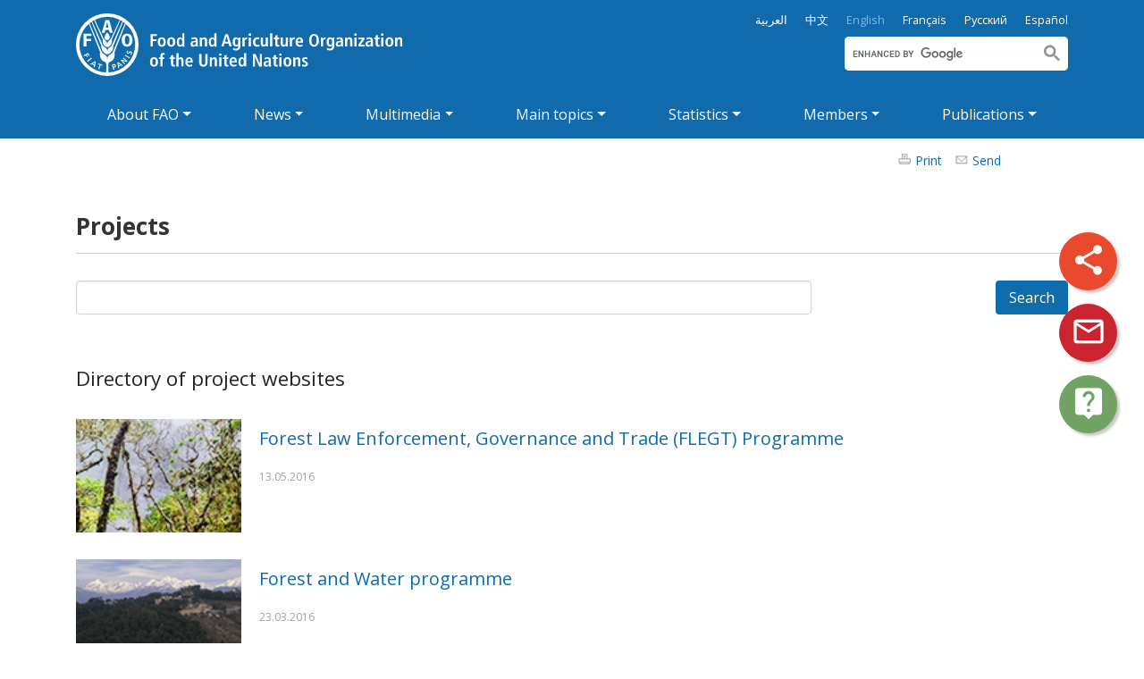

--- FILE ---
content_type: text/html; charset=utf-8
request_url: https://www.fao.org/in-action/fao-projects/en/?page=5&ipp=10&tx_dynalist_pi1%5Bpar%5D=YToxOntzOjE6IkwiO3M6MToiMiI7fQ%3D%3D
body_size: 11453
content:
<!DOCTYPE html>
<html lang="en" xmlns="http://www.w3.org/1999/xhtml">
<head>

<meta charset="utf-8">
<!-- 
	FAO: Food and Agriculture Organization of the United Nations, for a world without hunger

	This website is powered by TYPO3 - inspiring people to share!
	TYPO3 is a free open source Content Management Framework initially created by Kasper Skaarhoj and licensed under GNU/GPL.
	TYPO3 is copyright 1998-2015 of Kasper Skaarhoj. Extensions are copyright of their respective owners.
	Information and contribution at http://typo3.org/
-->

<base href="https://www.fao.org/">
<link rel="shortcut icon" href="https://www.fao.org/fileadmin/templates/faoweb/images/icons/favicon.ico" type="image/x-icon; charset=binary">
<link rel="icon" href="https://www.fao.org/fileadmin/templates/faoweb/images/icons/favicon.ico" type="image/x-icon; charset=binary">

<meta name="generator" content="TYPO3 CMS">
<meta name="viewport" content="width=device-width, initial-scale=1">
<meta name="systran" content="jp">

<link rel="stylesheet" type="text/css" href="/typo3conf/ext/jfmulticontent/res/tx_jfmulticontent_pi1.css?1361539097" media="all">
<link rel="stylesheet" type="text/css" href="/typo3temp/stylesheet_5d370599a3.css?1460386828" media="all">
<link rel="stylesheet" type="text/css" href="/fileadmin/templates/faoweb/fao_style.css?1670513129" media="all">
<link rel="stylesheet" type="text/css" href="/fileadmin/templates/faoweb/main.css?1481726836" media="all">
<link rel="stylesheet" type="text/css" href="/fileadmin/templates/faoweb/normalize.css?1361375585" media="all">
<link rel="stylesheet" type="text/css" href="/fileadmin/scripts/jquery/plugin/swiper/idangerous.swiper.css?1401195333" media="all">
<link rel="stylesheet" type="text/css" href="/fileadmin/templates/faohome/fao2019/src/css/search.css?1629968534" media="all">
<link rel="stylesheet" type="text/css" href="/fileadmin/scripts/font-awesome/css/font-awesome.min.css?1477574853" media="all">
<link rel="stylesheet" type="text/css" href="/fileadmin/scripts/font-awesome/animation/font-awesome-animation.min.css?1473408174" media="all">
<link rel="stylesheet" type="text/css" href="/fileadmin/scripts/jquery/plugin/sharer/selection-sharer.css?1447848375" media="all">
<link rel="stylesheet" type="text/css" href="/fileadmin/templates/csa/csa_style.css?1596445775" media="all">



<script src="/fileadmin/templates/faoweb/scripts/main.js?1361376086" type="text/javascript"></script>
<script src="/fileadmin/templates/faoweb/scripts/plugins.js?1361376094" type="text/javascript"></script>
<script src="/fileadmin/scripts/jquery/jquery-2.2.4.min.js?1611836813" type="text/javascript"></script>
<script src="/fileadmin/scripts/jquery/jquery-ui.1.12.1.min.js?1611837174" type="text/javascript"></script>
<script src="/fileadmin/templates/faoweb/scripts/comm_func.js?1587029449" type="text/javascript"></script>
<script src="/fileadmin/scripts/jquery/plugin/iosslider/jquery.iosslider.min.js?1363599115" type="text/javascript"></script>
<script src="/fileadmin/scripts/accordion/rgaccordion_jquery.js?1582736932" type="text/javascript"></script>
<script src="/fileadmin/scripts/jquery/plugin/sharer/selection-sharer.js?1448883547" type="text/javascript"></script>
<script src="/fileadmin/scripts/jquery/plugin/swiper/idangerous.swiper.js?1401195293" type="text/javascript"></script>


<title>Projects&nbsp;&#124; FAO &#124; Food and Agriculture Organization of the United Nations</title><link rel="canonical" href="https://www.fao.org/in-action/fao-projects/en/?page=5&ipp=10&tx_dynalist_pi1%5Bpar%5D=YToxOntzOjE6IkwiO3M6MToiMiI7fQ%3D%3D" /><link rel="alternate" hreflang="en" href="https://www.fao.org/in-action/fao-projects/en/?page=5&ipp=10&tx_dynalist_pi1%5Bpar%5D=YToxOntzOjE6IkwiO3M6MToiMiI7fQ%3D%3D" /><link rel="alternate" hreflang="fr" href="https://www.fao.org/in-action/fao-projects/fr/?page=5&ipp=10&tx_dynalist_pi1%5Bpar%5D=YToxOntzOjE6IkwiO3M6MToiMiI7fQ%3D%3D" /><link rel="alternate" hreflang="es" href="https://www.fao.org/in-action/fao-projects/es/?page=5&ipp=10&tx_dynalist_pi1%5Bpar%5D=YToxOntzOjE6IkwiO3M6MToiMiI7fQ%3D%3D" /><link rel="alternate" hreflang="ar" href="https://www.fao.org/in-action/fao-projects/ar/?page=5&ipp=10&tx_dynalist_pi1%5Bpar%5D=YToxOntzOjE6IkwiO3M6MToiMiI7fQ%3D%3D" /><link rel="alternate" hreflang="zh" href="https://www.fao.org/in-action/fao-projects/zh/?page=5&ipp=10&tx_dynalist_pi1%5Bpar%5D=YToxOntzOjE6IkwiO3M6MToiMiI7fQ%3D%3D" /><link rel="alternate" hreflang="ru" href="https://www.fao.org/in-action/fao-projects/ru/?page=5&ipp=10&tx_dynalist_pi1%5Bpar%5D=YToxOntzOjE6IkwiO3M6MToiMiI7fQ%3D%3D" /><meta property="og:site_name" content="Food and Agriculture Organization of the United Nations">		<meta name="twitter:card" content="summary_large_image">
		<meta name="twitter:site" content="@FAO">
		<meta name="twitter:creator" content="@FAO"><meta name="twitter:title" content="Projects"><meta property="og:title" content="Projects"><meta property="og:url" content="http://www.fao.org/in-action/fao-projects/en/?page=5&ipp=10&tx_dynalist_pi1%5Bpar%5D=YToxOntzOjE6IkwiO3M6MToiMiI7fQ%3D%3D">      <script src="/fileadmin/scripts/bootstrap-3.3.7/bootstrap.min.js"></script>
      <script src="/fileadmin/templates/faoboot/js/conf.js"></script>
      <script src="https://cdnjs.cloudflare.com/ajax/libs/Swiper/3.4.2/js/swiper.min.js"></script>
      <script src="https://cdnjs.cloudflare.com/ajax/libs/popper.js/1.14.7/umd/popper.min.js" integrity="sha384-UO2eT0CpHqdSJQ6hJty5KVphtPhzWj9WO1clHTMGa3JDZwrnQq4sF86dIHNDz0W1" crossorigin="anonymous"></script>   
      <script src="https://cdnjs.cloudflare.com/ajax/libs/gsap/1.19.1/TweenMax.min.js"></script>   
      <script src="/fileadmin/templates/faohome/fao2019/src/js/bootstrap-select/bootstrap-select.min.js"></script>     <script src="/fileadmin/templates/faohome/fao2019/src/js/form-style.js"></script><!--[if lte IE 8]>
  <link rel="stylesheet" type="text/css" href="/fileadmin/templates/faoweb/fao_ie7_style.css" />
<![endif]--><script>if(navigator.platform == 'MacIntel' || navigator.platform == 'MacPPC'){$('head').append('<link rel="stylesheet" type="text/css" href="/fileadmin/templates/faoweb/fao_mac_style.css" />');}</script><link rel="image_src" href="https://www.fao.org/fileadmin/templates/faoweb/images/homescreen.gif" /><meta name="internet:breadcrumb" content="In action"><meta name="language" content="en">      <link rel="stylesheet" href="/fileadmin/scripts/bootstrap-3.3.7/bootstrap.min.css">
      <link rel="stylesheet" href="https://cdn.jsdelivr.net/npm/bootstrap-icons@1.3.0/font/bootstrap-icons.css">
      <link href="https://fonts.googleapis.com/css?family=Open+Sans:300,400,600,700" rel="stylesheet">
      <link rel="stylesheet" href="/fileadmin/scripts/font-awesome-4.7.0/css/font-awesome.min.css">
      <link href="https://fonts.googleapis.com/css?family=Material+Icons|Material+Icons+Outlined|Material+Icons+Two+Tone|Material+Icons+Round|Material+Icons+Sharp" rel="stylesheet">
      <link rel="stylesheet" href="https://cdnjs.cloudflare.com/ajax/libs/Swiper/4.5.0/css/swiper.min.css">
      <link href="/fileadmin/templates/faoboot/css/index.css" rel="stylesheet">
      <link href="/fileadmin/templates/faohome/fao2019/src/css/navigation.css" rel="stylesheet">
      <link href="/fileadmin/templates/faohome/fao2019/src/css/additional.navigation2022.css" rel="stylesheet">
      <link href="/fileadmin/templates/faohome/fao2019/src/css/header.css" rel="stylesheet">
      <link href="/fileadmin/templates/faohome/fao2019/src/css/search.css" rel="stylesheet">
      <link href="/fileadmin/templates/faohome/fao2019/src/css/footer.css" rel="stylesheet">
      <link href="/fileadmin/templates/faohome/fao2019/src/css/bootstrap.3x.css" rel="stylesheet">
      <link href="/fileadmin/templates/faohome/fao2019/src/css/bootstrap-subsites.css" rel="stylesheet">
      <link href="/fileadmin/templates/faohome/fao2019/src/css/ie11fixes.css" rel="stylesheet">
      <link href="/fileadmin/templates/faohome/fao2019/src/js/bootstrap-select/bootstrap-select.css" rel="stylesheet">    <script>!function(d,s,id){var js,fjs=d.getElementsByTagName(s)[0];if(!d.getElementById(id)){js=d.createElement(s);js.id=id;js.src="//platform.twitter.com/widgets.js";fjs.parentNode.insertBefore(js,fjs);}}(document,"script","twitter-wjs");</script>    <script type="text/javascript">
      (function() {
        var po = document.createElement('script'); po.type = 'text/javascript'; po.async = true;
        po.src = 'https://apis.google.com/js/plusone.js';
        var s = document.getElementsByTagName('script')[0]; s.parentNode.insertBefore(po, s);
      })();
    </script><script type="text/javascript">var switchTo5x=true;</script>
<script type="text/javascript" src="https://w.sharethis.com/button/buttons.js"></script>
<script type="text/javascript">stLight.options({publisher: "17383618-cd3e-4de5-a47c-d225525de574", publisherGA:"UA-16796074-1", onhover: false, doNotHash: true, doNotCopy: true, hashAddressBar: false});</script>
<!-- Google Tag Manager -->
<script type="text/javascript">
window.dataLayer = window.dataLayer || [];
window.dataLayer.push({
 'event': 'pageType',
 'cmsType': 'TYPO3'
 });

(function(w,d,s,l,i){w[l]=w[l]||[];w[l].push({'gtm.start':
new Date().getTime(),event:'gtm.js'});var f=d.getElementsByTagName(s)[0],
j=d.createElement(s),dl=l!='dataLayer'?'&l='+l:'';j.async=true;j.src=
'https://www.googletagmanager.com/gtm.js?id='+i+dl;f.parentNode.insertBefore(j,f);
})(window,document,'script','dataLayer','GTM-NHPTQQS');</script>
<!-- End Google Tag Manager -->
<meta name="google-site-verification" content="zB-tLVNkC_1LLXke_Ma8oeDFDOfsJVIJ2SDsyAdOZq8" />
<script>if (typeof jQuery === 'undefined')document.write('<script type="text/javascript" src="https://www.fao.org/typo3conf/ext/dyna_fef/jquery/js/jquery-1.11.1.min.js"><\/script>');</script>


<link rel="stylesheet" type="text/css" href="https://www.fao.org/typo3conf/ext/dyna_fef/themes/typo3//style.css" />
<script src="https://www.fao.org/typo3conf/ext/dyna_fef/jquery/ext/jquery.validate.js" type="text/javascript"></script>
<script src="https://www.fao.org/typo3conf/ext/dyna_fef/jquery/ext/jquery.metadata.js" type="text/javascript"></script>


</head>
<body>


<!-- ###ADMIN-BAR### start --> <!-- ###ADMIN-BAR### end -->

<!-- Header -->

    <header class="fao-header subsite" data-spy="affix" data-offset-top="100" data-offset-bottom="0">

        <div class="container">
          
            <div class="row">
                <div class="flex-column flex-md-row fao-header-content">
                  
                    <div class="logo col-xs-12 col-sm-6">
                        <a href="/home/en/">
                            <img src="/fileadmin/templates/faohome/fao2019/src/images/FAO_logo_White_2lines_en.svg" alt="Food and Agriculture Organization of the United Nations" title="Food and Agriculture Organization of the United Nations" class="ds-fao-logo">
                        </a>

                    </div>
                                  
                    <div class="fao-header-right col-xs-12 col-sm-6">  
                    <div class="language-switch"><div class="language-switcher visible-md visible-lg text-right"><ul class="list-inline"><li class="list-inline-item"><a href="/in-action/fao-projects/ar/?page=5&amp;ipp=10&amp;tx_dynalist_pi1%5Bpar%5D=YToxOntzOjE6IkwiO3M6MToiMiI7fQ%3D%3D"  >العربية</a></li><li class="list-inline-item"><a href="/in-action/fao-projects/zh/?page=5&amp;ipp=10&amp;tx_dynalist_pi1%5Bpar%5D=YToxOntzOjE6IkwiO3M6MToiMiI7fQ%3D%3D"  >﻿中文</a></li><li class="list-inline-item active"><a href="/in-action/fao-projects/en/?page=5&amp;ipp=10&amp;tx_dynalist_pi1%5Bpar%5D=YToxOntzOjE6IkwiO3M6MToiMiI7fQ%3D%3D"  >English</a></li><li class="list-inline-item"><a href="/in-action/fao-projects/fr/?page=5&amp;ipp=10&amp;tx_dynalist_pi1%5Bpar%5D=YToxOntzOjE6IkwiO3M6MToiMiI7fQ%3D%3D"  >Français</a></li><li class="list-inline-item"><a href="/in-action/fao-projects/ru/?page=5&amp;ipp=10&amp;tx_dynalist_pi1%5Bpar%5D=YToxOntzOjE6IkwiO3M6MToiMiI7fQ%3D%3D"  >Русский</a></li><li class="list-inline-item"><a href="/in-action/fao-projects/es/?page=5&amp;ipp=10&amp;tx_dynalist_pi1%5Bpar%5D=YToxOntzOjE6IkwiO3M6MToiMiI7fQ%3D%3D"  >Español</a></li></ul></div><div class="language-switcher hidden-md hidden-lg text-right"><ul class="list-inline"><li class="list-inline-item"><a href="/in-action/fao-projects/ar/?page=5&amp;ipp=10&amp;tx_dynalist_pi1%5Bpar%5D=YToxOntzOjE6IkwiO3M6MToiMiI7fQ%3D%3D"  >العربية</a></li><li class="list-inline-item"><a href="/in-action/fao-projects/zh/?page=5&amp;ipp=10&amp;tx_dynalist_pi1%5Bpar%5D=YToxOntzOjE6IkwiO3M6MToiMiI7fQ%3D%3D"  >﻿中文</a></li><li class="list-inline-item active"><a href="/in-action/fao-projects/en/?page=5&amp;ipp=10&amp;tx_dynalist_pi1%5Bpar%5D=YToxOntzOjE6IkwiO3M6MToiMiI7fQ%3D%3D"  >English</a></li><li class="list-inline-item"><a href="/in-action/fao-projects/fr/?page=5&amp;ipp=10&amp;tx_dynalist_pi1%5Bpar%5D=YToxOntzOjE6IkwiO3M6MToiMiI7fQ%3D%3D"  >Français</a></li><li class="list-inline-item"><a href="/in-action/fao-projects/ru/?page=5&amp;ipp=10&amp;tx_dynalist_pi1%5Bpar%5D=YToxOntzOjE6IkwiO3M6MToiMiI7fQ%3D%3D"  >Русский</a></li><li class="list-inline-item"><a href="/in-action/fao-projects/es/?page=5&amp;ipp=10&amp;tx_dynalist_pi1%5Bpar%5D=YToxOntzOjE6IkwiO3M6MToiMiI7fQ%3D%3D"  >Español</a></li></ul></div></div>

                    <div class="fao-header-search pull-right"><div id="c717131" class="csc-default" ><html class="gr__jqueryui_com"><head></head>
  <body data-gr-c-s-loaded="true">
      <script async src="https://cse.google.com/cse.js?cx=018170620143701104933:qq82jsfba7w"></script>
      <div class="search-container search-results-container"><div class="gcse-searchbox-only" data-resultsUrl="http://www.fao.org/common-pages/search/en/"></div></div>
  </body>
</html></div></div>
                      
                    </div>
                </div>
            </div>
        </div>

    </header>

    <!-- Navigation -->

<nav class="navbar navbar-expand-lg navbar-default subsite" data-spy="affix" data-offset-top="100" data-offset-bottom="0">
    <div class="container">
        <div class="navbar-header">
          
          <button type="button" class="navbar-toggle" data-toggle="collapse" data-target="#navbarSupportedContent">
            <span class="icon-bar"></span>
            <span class="icon-bar"></span>
            <span class="icon-bar"></span>
          </button>
        </div>

        <div class="collapse navbar-collapse mobile-menu" id="navbarSupportedContent"><ul class="navbar-nav"><div aria-labelledby="navbarDropdown" class="dropdown-menu"><div id="dropdown-mobile-menu-navigation"><a href="/common-pages/common-elements/top-navigation-content-2022/about/about-us/en/"  class="dropdown-item" id="m_115220">About Us</a><a href="/common-pages/common-elements/top-navigation-content-2022/about/director-general/en/"  class="dropdown-item" id="m_115219">Director-General</a><a href="/en/"  class="dropdown-item" id="m_115217">Organizational chart</a><a href="/index.php?id=115215&amp;L=0"  class="dropdown-item" id="m_115215">Worldwide offices</a><a href="/common-pages/common-elements/top-navigation-content-2022/about/govbodies/en/"  class="dropdown-item" id="m_115214">Governing Bodies</a><a href="/index.php?id=115213&amp;L=0"  class="dropdown-item" id="m_115213">Oversight Advisory Committee</a><a href="/common-pages/common-elements/top-navigation-content-2022/about/fao-and-the-un/en/"  class="dropdown-item" id="m_115212">FAO and the UN</a><a href="/common-pages/common-elements/top-navigation-content-2022/about/fao-terminology-portal/en/"  class="dropdown-item" id="m_120719">FAO Terminology Portal</a><a href="/about/meetings/en/"  class="dropdown-item" id="m_115211">Meetings</a><a href="/index.php?id=115210&amp;L=0"  class="dropdown-item" id="m_115210">Visit us</a><a href="/en/"  class="dropdown-item" id="m_115183">Partnerships</a><a href="/common-pages/common-elements/top-navigation-content-2022/about/ask-fao/en/"  class="dropdown-item" id="m_115181">Ask FAO</a><a href="/common-pages/common-elements/top-navigation-content-2022/about/transparency-and-accountability/en/"  class="dropdown-item" id="m_120587">Transparency and accountability</a></div></div></li><li class="nav-item dropdown dropdown-expanded-menu" id="m_115204"><a href="/common-pages/common-elements/top-navigation-content-2022/news/en/"  aria-expanded="false" aria-haspopup="true" class="nav-link dropdown-toggle" data-toggle="dropdown" href="/in-action/fao-projects/en/?page=5&amp;ipp=10&amp;tx_dynalist_pi1%5Bpar%5D=YToxOntzOjE6IkwiO3M6MToiMiI7fQ%3D%3D#" id="navbarDropdown" role="button">News</a><div aria-labelledby="navbarDropdown" class="dropdown-menu"><div id="dropdown-mobile-menu-navigation"><a href="/common-pages/common-elements/top-navigation-content-2022/news/news/en/"  class="dropdown-item" id="m_115203">News</a><a href="/common-pages/common-elements/top-navigation-content-2022/news/stories/en/"  class="dropdown-item" id="m_115202">Stories</a><a href="/index.php?id=115201&amp;L=0"  class="dropdown-item" id="m_115201">Transforming agrifood systems</a><a href="/index.php?id=115196&amp;L=0"  class="dropdown-item" id="m_115196">Media contacts</a></div></div></li><li class="nav-item dropdown dropdown-expanded-menu" id="m_115195"><a href="/common-pages/common-elements/top-navigation-content-2022/multimedia/en/"  aria-expanded="false" aria-haspopup="true" class="nav-link dropdown-toggle" data-toggle="dropdown" href="/in-action/fao-projects/en/?page=5&amp;ipp=10&amp;tx_dynalist_pi1%5Bpar%5D=YToxOntzOjE6IkwiO3M6MToiMiI7fQ%3D%3D#" id="navbarDropdown" role="button">Multimedia</a><div aria-labelledby="navbarDropdown" class="dropdown-menu"><div id="dropdown-mobile-menu-navigation"><a href="/common-pages/common-elements/top-navigation-content-2022/multimedia/multimedia/en/"  class="dropdown-item" id="m_115199">Multimedia</a><a href="/common-pages/common-elements/top-navigation-content-2022/multimedia/digital-reports/en/"  class="dropdown-item" id="m_115191">Interactive</a><a href="/common-pages/common-elements/top-navigation-content-2022/multimedia/webcast/en/"  class="dropdown-item" id="m_115197">Webcast</a></div></div></li></li><li class="nav-item dropdown dropdown-expanded-menu" id="m_115188"><a href="/common-pages/common-elements/top-navigation-content-2022/statistics/en/"  aria-expanded="false" aria-haspopup="true" class="nav-link dropdown-toggle" data-toggle="dropdown" href="/in-action/fao-projects/en/?page=5&amp;ipp=10&amp;tx_dynalist_pi1%5Bpar%5D=YToxOntzOjE6IkwiO3M6MToiMiI7fQ%3D%3D#" id="navbarDropdown" role="button">Statistics</a><div aria-labelledby="navbarDropdown" class="dropdown-menu"><div id="dropdown-mobile-menu-navigation"><a href="/common-pages/common-elements/top-navigation-content-2022/statistics/statistics/en/"  class="dropdown-item" id="m_115192">Statistics</a><a href="/common-pages/common-elements/top-navigation-content-2022/statistics/statistics/en/"  class="dropdown-item" id="m_115221">Data collection</a><a href="/common-pages/common-elements/top-navigation-content-2022/statistics/data-dissemination/en/"  class="dropdown-item" id="m_115223">Data dissemination</a><a href="/common-pages/common-elements/top-navigation-content-2022/statistics/methods-and-standards/en/"  class="dropdown-item" id="m_115224">Methods, standards and classifications</a><a href="/common-pages/common-elements/top-navigation-content-2022/statistics/statistical-capacity-development/en/"  class="dropdown-item" id="m_115225">Statistical capacity development</a></div></div></li><li class="nav-item dropdown dropdown-expanded-menu" id="m_115184"><a href="/common-pages/common-elements/top-navigation-content-2022/members/en/"  aria-expanded="false" aria-haspopup="true" class="nav-link dropdown-toggle" data-toggle="dropdown" href="/in-action/fao-projects/en/?page=5&amp;ipp=10&amp;tx_dynalist_pi1%5Bpar%5D=YToxOntzOjE6IkwiO3M6MToiMiI7fQ%3D%3D#" id="navbarDropdown" role="button">Members</a><div aria-labelledby="navbarDropdown" class="dropdown-menu"><div id="dropdown-mobile-menu-navigation"><a href="/countryprofiles/en/"  class="dropdown-item" id="m_115187">Country Profiles</a><a href="/members-gateway/home/en/"  class="dropdown-item" id="m_115186">FAO Members Gateway</a><a href="/common-pages/common-elements/top-navigation-content-2022/members/names-of-countries-and-territories-nocs/en/"  class="dropdown-item" id="m_120721">Names of Countries and Territories (NOCS)</a><a href="/countryprofiles/lifdc/en/"  class="dropdown-item" id="m_115185">Low-Income Food-Deficit countries</a></div></div></li><li class="nav-item dropdown dropdown-expanded-menu" id="m_115178"><a href="/common-pages/common-elements/top-navigation-content-2022/publications/en/"  aria-expanded="false" aria-haspopup="true" class="nav-link dropdown-toggle" data-toggle="dropdown" href="/in-action/fao-projects/en/?page=5&amp;ipp=10&amp;tx_dynalist_pi1%5Bpar%5D=YToxOntzOjE6IkwiO3M6MToiMiI7fQ%3D%3D#" id="navbarDropdown" role="button">Publications</a><div aria-labelledby="navbarDropdown" class="dropdown-menu"><div id="dropdown-mobile-menu-navigation"><a href="/en/"  class="dropdown-item" id="m_115189">Publications</a><a href="/common-pages/common-elements/top-navigation-content-2022/publications/highlights-archive/en/"  class="dropdown-item" id="m_115222">About FAO publishing</a><a href="/common-pages/common-elements/top-navigation-content-2022/publications/fao-knowledge-repository/en/"  class="dropdown-item" id="m_120720">FAO Knowledge Repository</a></div></div></li></li></ul></div> 
      
        <div class="collapse navbar-collapse desktop-menu" id="navbarSupportedContent"><ul class="navbar-nav"><li class="nav-item dropdown dropdown-expanded-menu" id="m_115209"><a href="/common-pages/common-elements/top-navigation-content-2022/about/en/"  aria-expanded="false" aria-haspopup="true" class="nav-link dropdown-toggle" data-toggle="dropdown" href="/in-action/fao-projects/en/?page=5&amp;ipp=10&amp;tx_dynalist_pi1%5Bpar%5D=YToxOntzOjE6IkwiO3M6MToiMiI7fQ%3D%3D#" id="navbarDropdown" role="button">About FAO</a><div aria-labelledby="navbarDropdown" class="dropdown-menu"><div class="row"><div id="dropdown-menu-navigation" class="col-3"><div class="dropdown-navigation-container"><a href="/common-pages/common-elements/top-navigation-content-2022/about/about-us/en/"  class="dropdown-item" id="m_115220">About Us</a><a href="/common-pages/common-elements/top-navigation-content-2022/about/director-general/en/"  class="dropdown-item" id="m_115219">Director-General</a><a href="/en/"  class="dropdown-item" id="m_115217">Organizational chart</a><a href="/index.php?id=115215&amp;L=0"  class="dropdown-item" id="m_115215">Worldwide offices</a><a href="/common-pages/common-elements/top-navigation-content-2022/about/govbodies/en/"  class="dropdown-item" id="m_115214">Governing Bodies</a><a href="/index.php?id=115213&amp;L=0"  class="dropdown-item" id="m_115213">Oversight Advisory Committee</a><a href="/common-pages/common-elements/top-navigation-content-2022/about/fao-and-the-un/en/"  class="dropdown-item" id="m_115212">FAO and the UN</a><a href="/common-pages/common-elements/top-navigation-content-2022/about/fao-terminology-portal/en/"  class="dropdown-item" id="m_120719">FAO Terminology Portal</a><a href="/about/meetings/en/"  class="dropdown-item" id="m_115211">Meetings</a><a href="/index.php?id=115210&amp;L=0"  class="dropdown-item" id="m_115210">Visit us</a><a href="/en/"  class="dropdown-item" id="m_115183">Partnerships</a><a href="/common-pages/common-elements/top-navigation-content-2022/about/ask-fao/en/"  class="dropdown-item" id="m_115181">Ask FAO</a><a href="/common-pages/common-elements/top-navigation-content-2022/about/transparency-and-accountability/en/"  class="dropdown-item" id="m_120587">Transparency and accountability</a></div></div></div></div></li><li class="nav-item dropdown dropdown-expanded-menu" id="m_115204"><a href="/common-pages/common-elements/top-navigation-content-2022/news/en/"  aria-expanded="false" aria-haspopup="true" class="nav-link dropdown-toggle" data-toggle="dropdown" href="/in-action/fao-projects/en/?page=5&amp;ipp=10&amp;tx_dynalist_pi1%5Bpar%5D=YToxOntzOjE6IkwiO3M6MToiMiI7fQ%3D%3D#" id="navbarDropdown" role="button">News</a><div aria-labelledby="navbarDropdown" class="dropdown-menu"><div class="row"><div id="dropdown-menu-navigation" class="col-3"><div class="dropdown-navigation-container"><a href="/common-pages/common-elements/top-navigation-content-2022/news/news/en/"  class="dropdown-item" id="m_115203">News</a><a href="/common-pages/common-elements/top-navigation-content-2022/news/stories/en/"  class="dropdown-item" id="m_115202">Stories</a><a href="/index.php?id=115201&amp;L=0"  class="dropdown-item" id="m_115201">Transforming agrifood systems</a><a href="/index.php?id=115196&amp;L=0"  class="dropdown-item" id="m_115196">Media contacts</a></div></div></div></div></li><li class="nav-item dropdown dropdown-expanded-menu" id="m_115195"><a href="/common-pages/common-elements/top-navigation-content-2022/multimedia/en/"  aria-expanded="false" aria-haspopup="true" class="nav-link dropdown-toggle" data-toggle="dropdown" href="/in-action/fao-projects/en/?page=5&amp;ipp=10&amp;tx_dynalist_pi1%5Bpar%5D=YToxOntzOjE6IkwiO3M6MToiMiI7fQ%3D%3D#" id="navbarDropdown" role="button">Multimedia</a><div aria-labelledby="navbarDropdown" class="dropdown-menu"><div class="row"><div id="dropdown-menu-navigation" class="col-3"><div class="dropdown-navigation-container"><a href="/common-pages/common-elements/top-navigation-content-2022/multimedia/multimedia/en/"  class="dropdown-item" id="m_115199">Multimedia</a><a href="/common-pages/common-elements/top-navigation-content-2022/multimedia/digital-reports/en/"  class="dropdown-item" id="m_115191">Interactive</a><a href="/common-pages/common-elements/top-navigation-content-2022/multimedia/webcast/en/"  class="dropdown-item" id="m_115197">Webcast</a></div></div></div></div></li><li class="nav-item dropdown dropdown-expanded-menu" id="m_115193"><a href="/common-pages/common-elements/top-navigation-content-2022/main-topics/en/"  aria-expanded="false" aria-haspopup="true" class="nav-link dropdown-toggle" data-toggle="dropdown" href="/in-action/fao-projects/en/?page=5&amp;ipp=10&amp;tx_dynalist_pi1%5Bpar%5D=YToxOntzOjE6IkwiO3M6MToiMiI7fQ%3D%3D#" id="navbarDropdown" role="button">Main topics</a><div aria-labelledby="navbarDropdown" class="dropdown-menu"><div class="row"><div id="dropdown-menu-navigation" class="col-3"><div class="dropdown-navigation-container"><a href="/common-pages/common-elements/top-navigation-content-2022/main-topics/main-topics-content/en/"  class="dropdown-item" id="m_115194">Main topics content</a></div></div></div></div></li><li class="nav-item dropdown dropdown-expanded-menu" id="m_115188"><a href="/common-pages/common-elements/top-navigation-content-2022/statistics/en/"  aria-expanded="false" aria-haspopup="true" class="nav-link dropdown-toggle" data-toggle="dropdown" href="/in-action/fao-projects/en/?page=5&amp;ipp=10&amp;tx_dynalist_pi1%5Bpar%5D=YToxOntzOjE6IkwiO3M6MToiMiI7fQ%3D%3D#" id="navbarDropdown" role="button">Statistics</a><div aria-labelledby="navbarDropdown" class="dropdown-menu"><div class="row"><div id="dropdown-menu-navigation" class="col-3"><div class="dropdown-navigation-container"><a href="/common-pages/common-elements/top-navigation-content-2022/statistics/statistics/en/"  class="dropdown-item" id="m_115192">Statistics</a><a href="/common-pages/common-elements/top-navigation-content-2022/statistics/statistics/en/"  class="dropdown-item" id="m_115221">Data collection</a><a href="/common-pages/common-elements/top-navigation-content-2022/statistics/data-dissemination/en/"  class="dropdown-item" id="m_115223">Data dissemination</a><a href="/common-pages/common-elements/top-navigation-content-2022/statistics/methods-and-standards/en/"  class="dropdown-item" id="m_115224">Methods, standards and classifications</a><a href="/common-pages/common-elements/top-navigation-content-2022/statistics/statistical-capacity-development/en/"  class="dropdown-item" id="m_115225">Statistical capacity development</a></div></div></div></div></li><li class="nav-item dropdown dropdown-expanded-menu" id="m_115184"><a href="/common-pages/common-elements/top-navigation-content-2022/members/en/"  aria-expanded="false" aria-haspopup="true" class="nav-link dropdown-toggle" data-toggle="dropdown" href="/in-action/fao-projects/en/?page=5&amp;ipp=10&amp;tx_dynalist_pi1%5Bpar%5D=YToxOntzOjE6IkwiO3M6MToiMiI7fQ%3D%3D#" id="navbarDropdown" role="button">Members</a><div aria-labelledby="navbarDropdown" class="dropdown-menu"><div class="row"><div id="dropdown-menu-navigation" class="col-3"><div class="dropdown-navigation-container"><a href="/countryprofiles/en/"  class="dropdown-item" id="m_115187">Country Profiles</a><a href="/members-gateway/home/en/"  class="dropdown-item" id="m_115186">FAO Members Gateway</a><a href="/common-pages/common-elements/top-navigation-content-2022/members/names-of-countries-and-territories-nocs/en/"  class="dropdown-item" id="m_120721">Names of Countries and Territories (NOCS)</a><a href="/countryprofiles/lifdc/en/"  class="dropdown-item" id="m_115185">Low-Income Food-Deficit countries</a></div></div></div></div></li><li class="nav-item dropdown dropdown-expanded-menu" id="m_115178"><a href="/common-pages/common-elements/top-navigation-content-2022/publications/en/"  aria-expanded="false" aria-haspopup="true" class="nav-link dropdown-toggle" data-toggle="dropdown" href="/in-action/fao-projects/en/?page=5&amp;ipp=10&amp;tx_dynalist_pi1%5Bpar%5D=YToxOntzOjE6IkwiO3M6MToiMiI7fQ%3D%3D#" id="navbarDropdown" role="button">Publications</a><div aria-labelledby="navbarDropdown" class="dropdown-menu"><div class="row"><div id="dropdown-menu-navigation" class="col-3"><div class="dropdown-navigation-container"><a href="/en/"  class="dropdown-item" id="m_115189">Publications</a><a href="/common-pages/common-elements/top-navigation-content-2022/publications/highlights-archive/en/"  class="dropdown-item" id="m_115222">About FAO publishing</a><a href="/common-pages/common-elements/top-navigation-content-2022/publications/fao-knowledge-repository/en/"  class="dropdown-item" id="m_120720">FAO Knowledge Repository</a></div></div></div></div></li></li></ul></div>
                   
    </div>
</nav>
  
    <div id="page-tools-container"><div id="page-tools"><div id="c204623" class="csc-default" ><div id="print"><a href="javascript:window.print()">Print</a></div></div><div id="c204624" class="csc-default" ><script type="text/javascript">
function mailThisPage() {
     var link = window.location;
     var emailSubject = "Check this out: "+ document.title;
     //var emailAddress=prompt("Please enter the recipients email address","");
     window.location  = "mailto:"+"?Subject="+emailSubject+"&body="+link                     
}
</script>

<div id="send-email">
    <a href="javascript:mailThisPage()">Send</a>
</div></div><div id="c205514" class="csc-default" ><!-- AddThis Button BEGIN -->
<div class="addthis_toolbox addthis_default_style addthis_16x16_style">
<a class="addthis_button_facebook"></a>
<a class="addthis_button_twitter"></a>
<a class="addthis_button_google_plusone_share"></a>
<a class="addthis_button_linkedin"></a>
</div>
<script type="text/javascript" src="//s7.addthis.com/js/300/addthis_widget.js#pubid=ra-5369f750657d7294"></script>
<!-- AddThis Button END --></div></div></div>
    <!-- ###BREADCRUMBS### start --> <!-- ###BREADCRUMBS### end -->
  
    <!-- ###SITE-TITLE### start --> <!-- ###SITE-TITLE### end -->

    <!-- <ul class="top-submenu"><li><a href="/in-action/en/"  >FAO at work</a></li><li class="top-current"><a href="/in-action/fao-projects/en/"  >Projects</a></li></ul> start --> <!-- <ul class="top-submenu"><li><a href="/in-action/en/"  >FAO at work</a></li><li class="top-current"><a href="/in-action/fao-projects/en/"  >Projects</a></li></ul> end -->

    <section id="top-banner"></section>

  <section class="content-container">
    <div id="content">
      
      <div id="maincontent" class="main-internal"><div id="c504392" class="csc-default" ><div class="csc-header csc-header-n1"><h1 class="csc-firstHeader">Projects</h1></div><div class="tx-dynafef-pi3">
		<div id="dyna_fef_page"><form id="id_form_dyna_fee" name="dyna_fee" action='' method="GET" enctype="multipart/form-data"><div id='div_s_title' class='dyna_form_field dyna_form_field_type_string'><div id='divlabel_s_title' class='dyna_form_label'></div><div id='divdata_s_title' class='dyna_form_data dyna_form_data_type_string'><input type='text' id='id_s_title' name='s_title' placeholder='' value='' size='' class='dyna_form_input dyna_form_input_text'  validate=''></div></div>
<input type='hidden' value='1' name='tx_dynafef_search'>
<input type='hidden' id='id_rec_uid' name='rec_uid' value=''><input type='hidden' id='id_orig_uid' value=''><div id='dynafef_actions' class='dynafef_actions_box'><div id='div_submit_button' class='dynafef_buttons dyna_form_field'><input type='submit' name='submit' value='Search'></div></div><input type='hidden' name='form_build_id' id='form-6112db207f332a3d1530f96154eaf0b94b78ef7edf474b0fa82c90b944e690bd' value='form-6112db207f332a3d1530f96154eaf0b94b78ef7edf474b0fa82c90b944e690bd'><div style='clear:both;'></div></form></div>
	</div>
	</div><div id="c421301" class="csc-default" ><div class="csc-header csc-header-n2"><h2>Directory of project websites</h2></div></div><div id="c323266" class="csc-default" ><div class="tx-dynalist-pi1">
		<div class="card-list"><div class="card row">
    <div class="card-img col-xs-4 col-md-2 card-img-414486"><a href="https://www.fao.org/in-action/eu-fao-flegt-programme/?utm_source=faohomepage&utm_medium=web&utm_campaign=featurebar " title='' target='_top'><img class="card-img-top"   alt="{imagetitletext}" title="{imagetitletext}"  src="/fileadmin/templates/faohome/images/feature_bar/small_flegt_programme.jpg" /></a></div>
    <div class="card-body col-xs-8 col-md-10">
      <h5 class="card-title"><a href="https://www.fao.org/in-action/eu-fao-flegt-programme/?utm_source=faohomepage&utm_medium=web&utm_campaign=featurebar " title='Title' target='_top'>Forest Law Enforcement, Governance and Trade (FLEGT) Programme</a></h5>
      <h6 class="card-footer">13.05.2016</h6>
     </div>
      <div class='card-edit col-12' > 
            <div class="card-status pull-right">    </div>
    </div>
</div>
<div class="card row">
    <div class="card-img col-xs-4 col-md-2 card-img-394223"><a href="https://www.fao.org/in-action/forest-and-water-programme/en/" title='' target='_top'><img class="card-img-top"   alt="{imagetitletext}" title="{imagetitletext}"  src="/fileadmin/templates/faohome/images/feature_bar/small_forest-Nepal.png" /></a></div>
    <div class="card-body col-xs-8 col-md-10">
      <h5 class="card-title"><a href="https://www.fao.org/in-action/forest-and-water-programme/en/" title='Title' target='_top'>Forest and Water programme</a></h5>
      <h6 class="card-footer">23.03.2016</h6>
     </div>
      <div class='card-edit col-12' > 
            <div class="card-status pull-right">    </div>
    </div>
</div>
<div class="card row">
    <div class="card-img col-xs-4 col-md-2 card-img-379867"><a href="https://www.fao.org/in-action/globefish/en/" title='' target='_top'><img class="card-img-top"   alt="{imagetitletext}" title="{imagetitletext}"  src="/fileadmin/templates/faohome/images/feature_bar/small_large_seabream-farm.png" /></a></div>
    <div class="card-body col-xs-8 col-md-10">
      <h5 class="card-title"><a href="https://www.fao.org/in-action/globefish/en/" title='Title' target='_top'>GLOBEFISH - Analysis and information on world fish trade</a></h5>
      <h6 class="card-footer">14.01.2016</h6>
     </div>
      <div class='card-edit col-12' > 
            <div class="card-status pull-right">    </div>
    </div>
</div>
<div class="card row">
    <div class="card-img col-xs-4 col-md-2 card-img-1396163"><a href="https://www.fao.org/in-action/gsa/en/" title='' target='_top'><img class="card-img-top"   alt="{imagetitletext}" title="{imagetitletext}"  src="/fileadmin/templates/faohome/images/feature_bar/small_large_24842_6798.jpg" /></a></div>
    <div class="card-body col-xs-8 col-md-10">
      <h5 class="card-title"><a href="https://www.fao.org/in-action/gsa/en/" title='Title' target='_top'>GSA - Guidelines for Sustainable Aquaculture</a></h5>
      <h6 class="card-footer">22.04.2021</h6>
     </div>
      <div class='card-edit col-12' > 
            <div class="card-status pull-right">    </div>
    </div>
</div>
<div class="card row">
    <div class="card-img col-xs-4 col-md-2 card-img-380800"><a href="https://www.fao.org/in-action/global-forest-survey/en/" title='' target='_top'><img class="card-img-top"   alt="{imagetitletext}" title="{imagetitletext}"  src="/fileadmin/templates/faohome/images/feature_bar/small_global-forest-survey.png" /></a></div>
    <div class="card-body col-xs-8 col-md-10">
      <h5 class="card-title"><a href="https://www.fao.org/in-action/global-forest-survey/en/" title='Title' target='_top'>Global Forest Survey</a></h5>
      <h6 class="card-footer">25.01.2016</h6>
     </div>
      <div class='card-edit col-12' > 
            <div class="card-status pull-right">    </div>
    </div>
</div>
<div class="card row">
    <div class="card-img col-xs-4 col-md-2 card-img-1629888"><a href='https://www.fao.org/in-action/plant-breeding' title='' target='_top'><img class="card-img-top"   alt="{imagetitletext}" title="{imagetitletext}"  src="/fileadmin/templates/faohome/images/feature_bar/small_ec4d256729.jpg" /></a></div>
    <div class="card-body col-xs-8 col-md-10">
      <h5 class="card-title"><a href='https://www.fao.org/in-action/plant-breeding' title='Title' target='_top'>Global Partnership Initiative for Plant Breeding Capacity Building</a></h5>
      <h6 class="card-footer">3.02.2023</h6>
     </div>
      <div class='card-edit col-12' > 
            <div class="card-status pull-right">    </div>
    </div>
</div>
<div class="card row">
    <div class="card-img col-xs-4 col-md-2 card-img-1629889"><a href='https://www.fao.org/in-action/plant-breeding' title='' target='_top'><img class="card-img-top"   alt="{imagetitletext}" title="{imagetitletext}"  src="/fileadmin/templates/faohome/images/feature_bar/small_1_ec4d256729.jpg" /></a></div>
    <div class="card-body col-xs-8 col-md-10">
      <h5 class="card-title"><a href='https://www.fao.org/in-action/plant-breeding' title='Title' target='_top'>Global Partnership Initiative for Plant Breeding Capacity Building</a></h5>
      <h6 class="card-footer">3.02.2023</h6>
     </div>
      <div class='card-edit col-12' > 
            <div class="card-status pull-right">    </div>
    </div>
</div>
<div class="card row">
    <div class="card-img col-xs-4 col-md-2 card-img-280548"><a href="https://www.fao.org/in-action/apoyo-ialcsh/en/" title='' target='_top'><img class="card-img-top"   alt="{imagetitletext}" title="{imagetitletext}"  src="/fileadmin/templates/faohome/images/feature_bar/small_6_apoyo.png" /></a></div>
    <div class="card-body col-xs-8 col-md-10">
      <h5 class="card-title"><a href="https://www.fao.org/in-action/apoyo-ialcsh/en/" title='Title' target='_top'>Hunger Free Latin America and the Caribbean Initiative Support Project</a></h5>
      <h6 class="card-footer">23.07.2015</h6>
     </div>
      <div class='card-edit col-12' > 
            <div class="card-status pull-right">    </div>
    </div>
</div>
<div class="card row">
    <div class="card-img col-xs-4 col-md-2 card-img-407644"><a href="https://www.fao.org/in-action/mesoamerica-sin-hambre/ " title='' target='_top'><img class="card-img-top"   alt="{imagetitletext}" title="{imagetitletext}"  src="/fileadmin/templates/faohome/images/feature_bar/small_mesoamerica.png" /></a></div>
    <div class="card-body col-xs-8 col-md-10">
      <h5 class="card-title"><a href="https://www.fao.org/in-action/mesoamerica-sin-hambre/ " title='Title' target='_top'>Hunger-free Central America – Mexico and FAO</a></h5>
      <h6 class="card-footer">30.03.2016</h6>
     </div>
      <div class='card-edit col-12' > 
            <div class="card-status pull-right">    </div>
    </div>
</div>
<div class="card row">
    <div class="card-img col-xs-4 col-md-2 card-img-274445"><a href="https://www.fao.org/in-action/pesticides-fsu/en/" title='' target='_top'><img class="card-img-top"   alt="{imagetitletext}" title="{imagetitletext}"  src="/fileadmin/templates/faohome/images/feature_bar/small_Pesticides-FSU.jpg" /></a></div>
    <div class="card-body col-xs-8 col-md-10">
      <h5 class="card-title"><a href="https://www.fao.org/in-action/pesticides-fsu/en/" title='Title' target='_top'>Improved Pesticides and Chemicals Management in the Former Soviet Union</a></h5>
      <h6 class="card-footer">12.01.2015</h6>
     </div>
      <div class='card-edit col-12' > 
            <div class="card-status pull-right">    </div>
    </div>
</div>
</div><div class='tx-dynalist-pi1-pagination'><a class="paginate previous" href="/in-action/fao-projects/en/?page=4&ipp=10&tx_dynalist_pi1[par]=YToxOntzOjE6IkwiO3M6MToiMiI7fQ==">&laquo; Previous</a> <a class="paginate" title="Go to page 1 of 12" href="/in-action/fao-projects/en/?page=1&ipp=10&tx_dynalist_pi1[par]=YToxOntzOjE6IkwiO3M6MToiMiI7fQ==">1</a> <a class="paginate" title="Go to page 2 of 12" href="/in-action/fao-projects/en/?page=2&ipp=10&tx_dynalist_pi1[par]=YToxOntzOjE6IkwiO3M6MToiMiI7fQ==">2</a> <a class="paginate" title="Go to page 3 of 12" href="/in-action/fao-projects/en/?page=3&ipp=10&tx_dynalist_pi1[par]=YToxOntzOjE6IkwiO3M6MToiMiI7fQ==">3</a> <a class="paginate" title="Go to page 4 of 12" href="/in-action/fao-projects/en/?page=4&ipp=10&tx_dynalist_pi1[par]=YToxOntzOjE6IkwiO3M6MToiMiI7fQ==">4</a> <a title="Go to page 5 of 12" class="current" href='#' onclick='return false;'>5</a> <a class="paginate" title="Go to page 6 of 12" href="/in-action/fao-projects/en/?page=6&ipp=10&tx_dynalist_pi1[par]=YToxOntzOjE6IkwiO3M6MToiMiI7fQ==">6</a> <a class="paginate" title="Go to page 7 of 12" href="/in-action/fao-projects/en/?page=7&ipp=10&tx_dynalist_pi1[par]=YToxOntzOjE6IkwiO3M6MToiMiI7fQ==">7</a> <a class="paginate" title="Go to page 8 of 12" href="/in-action/fao-projects/en/?page=8&ipp=10&tx_dynalist_pi1[par]=YToxOntzOjE6IkwiO3M6MToiMiI7fQ==">8</a>  ... <a class="paginate" title="Go to page 12 of 12" href="/in-action/fao-projects/en/?page=12&ipp=10&tx_dynalist_pi1[par]=YToxOntzOjE6IkwiO3M6MToiMiI7fQ==">12</a> <a class="paginate next" href="/in-action/fao-projects/en/?page=6&ipp=10&tx_dynalist_pi1[par]=YToxOntzOjE6IkwiO3M6MToiMiI7fQ==">Next &raquo;</a>
</div>
	</div>
	</div><div id="c504394" class="csc-default" ><style>

form#id_form_dyna_fee {
  display:flex;
}

div#dyna_fef_page div.dynafef_buttons,
div#dyna_fef_page div#div_submit_button input {
  margin:0 !important;
}

form#id_form_dyna_fee label {
  display:none;
}

form#id_form_dyna_fee div.dyna_form_data input {
  margin:0;
  max-width:98%;
}

[lang="AR"] form#id_form_dyna_fee div.dyna_form_data input { 
  float:right;
}

div.dyna_form_field {
  margin-bottom:0;
  width:100%;
}

div#dyna_fef_page div#div_submit_button input {
   margin:0 8px;
   float:none;
}

@media (max-width: 768px) {
  .card-list .card.row .card-body {
    padding-top:0;
  }
}

</style></div></div>
      
    </div>
    <div class="sharethis-container container">
<style>
.social_button {
    padding-bottom: 10px;
    float:left;
}

.st_fblike_hcount span{margin-top:0px !important;}

span.stButton_gradient.stHBubble {
    display: none!important;
}

</style>
<h3>Share this page</h3>
<div class="sharethis">
<div class='st_fblike_hcount social_button' displayText='Facebook Like'></div>
<div class='st_facebook_hcount social_button' displayText='Facebook'></div>
<div class='st_twitter_hcount social_button' displayText='Tweet' st_via='FAO'></div>
<div class='st_linkedin_hcount social_button' displayText='LinkedIn'></div>
</div>
</div>

  </section>
  
    <div class="floating-icons"><div id="c716902" class="csc-default" ><script>

$( document ).ready(function() {
  $('[data-toggle="popover"]').popover(); 

  $('.share-bubble').click(function(){
      fb_share.href = 'http://www.facebook.com/share.php?u=' + encodeURIComponent(location.href); 
      in_share.href = 'http://www.linkedin.com/shareArticle?mini=true&url=' + encodeURIComponent(location.href); 
      twitter.href = 'https://twitter.com/intent/tweet?url=' + encodeURIComponent(location.href); 
      tiktok.href = 'https://www.tiktok.com/@fao';

      $('#wechat'). attr("data-toggle", "modal");
      $('#wechat'). attr("data-target", "#wechat-modal");
  
});

  $('body').on('click', function (e) {
    $('[data-toggle=popover]').each(function () {
       // hide any open popovers when the anywhere else in the body is clicked
       if (!$(this).is(e.target) && $(this).has(e.target).length === 0 && $('.popover').has(e.target).length === 0) {
            $(this).popover('hide');
        }
   });
});

});

</script> 

<div class="share-bubble">
<i href="#" class="material-icons" data-html="true" data-toggle="popover" data-container=".floating-icons" data-placement="left" data-content="
<a alt='facebook' title='facebook' href=''id='fb_share' target='_blank'><i class='fa fa-facebook' aria-hidden='true'></i></a> 
<a alt='LinkedIn' title='LinkedIn' href=''id='in_share' target='_blank'><i class='fa fa-linkedin'  aria-hidden='true'></i></a> 
<a alt='Twitter' title='Twitter' href=''id='twitter' target='_blank'><i class='fa fa-twitter'  aria-hidden='true'></i></a>
<a alt='WeChat' title='WeChat' id='wechat' data-toggle='modal' data-target='#wechat-modal'><i class='fa fa-weixin' aria-hidden='true'></i></a> 
<a alt='TikTok' title='TikTok' href=''id='tiktok' target='_blank'></a> 
<a href='/get-involved/fao-on-social-media/en/' id='plus'><i class='fa fa-plus'  aria-hidden='true'></i></a>
">share</i>
</div></div><div id="c716903" class="csc-default" ><script>
function myURL() {
   var str = "mailto:?subject=Look at this interesting website from FAO of the UN &body=" + location.href; 
   location.href = str;
}
</script>

<div class="email-bubble"><p><i class="material-icons-outlined"><a href="javascript:myURL();">mail</a></i></p></div></div><div id="c716904" class="csc-default" ><div class="qa-bubble"><p class="bodytext"><i class="material-icons"><a href="/index.php?id=100327&amp;L=0" title="Ask FAO" class="internal-link" >live_help</a></i></p></div></div></div>
    <div id="c718359" class="csc-default" ><div id="wechat-modal" class="modal fade" tabindex="-1" role="dialog" aria-hidden="true" data-keyboard="true" data-backdrop="true">
    <div class="modal-dialog modal-dialog-centered">
        <div class="modal-content">
            <button type="button" class="close" data-dismiss="modal" aria-hidden="true"><span aria-hidden="true">x</span></button>
            <div class="modal-body"><img src="/fileadmin/templates/faohome/fao2019/src/images/Wechat_QR.jpg" alt=""></div>
       </div>
     </div>
</div></div>

    <!-- Footer -->

    <footer>
      <div class="container">
         <div class="row">
          <div class="col-xs-12 col-sm-7 d-block logo"><a href="/home/en/" ><img alt="Food and Agriculture Organization of the United Nations" title="Food and Agriculture Organization of the United Nations" src="/fileadmin/templates/faohome/fao2019/src/images/FAOSDG_white_EN.png" /></a></div>
          <div class="col-xs-12 col-sm-5 join-us d-block"><div id="c710344" class="csc-default" ><h4 class="section-title">FOLLOW US ON</h4>

<ul class="list-inline social-icons"> 
<li class="list-inline-item"><a alt="facebook" title="facebook" target="_blank" href="https://www.facebook.com/pages/Food-and-Agriculture-Organization-of-the-United-Nations-FAO/46370758585?ref=mf"><i class="fa fa-facebook-square"></i></a> </li>

<li class="list-inline-item"><a alt="Instagram" title="Instagram" target="_blank" href="https://instagram.com/fao"><i class="fa fa-instagram"></i></a> </li> 
<li class="list-inline-item"><a alt="LinkedIn" title="LinkedIn" target="_blank" href="http://www.linkedin.com/company/fao"><i class="fa fa-linkedin-square"></i></a> </li> 

<li class="list-inline-item"><a alt="SoundCloud" title="SoundCloud" target="_blank" href="https://soundcloud.com/unfao"><i class="fa fa-soundcloud"></i></a> </li> 
<li class="list-inline-item"><a class="tiktok" alt="TikTok" title="TikTok" target="_blank" href="https://www.tiktok.com/@fao"></a> </li> 
<li class="list-inline-item"><a class="toutiao" alt="TouTiao" title="TouTiao" target="_blank" href="https://www.toutiao.com/c/user/token/MS4wLjABAAAAddfBLLYL2GZzXAetR_paFVV1-M4fdAWpUxiROxuOpl7pDGuXLCGfYg_VOogU135J/"></a> </li>
<li class="list-inline-item"><a class="twitterx" alt="X" title="X" target="_blank" href="https://twitter.com/FAO"></a> </li> 
<li class="list-inline-item"><span style="cursor:pointer;"><a alt="WeChat" title="WeChat" data-toggle="modal" data-target="#wechat-modal"> <i class="fa fa-wechat"></i> </a></span></li> 
<li class="list-inline-item"><a alt="Weibo" title="Weibo" target="_blank" href="http://www.weibo.com/unfao?from=myfollow_all"> <i class="fa fa-weibo"></i></a></li> 
	<li class="list-inline-item"><a alt="Whatsapp" title="Whatsapp" target="_blank" href="https://bit.ly/3BBpfEq"><i class=" fa fa-whatsapp"></i></a> </li> 
<li class="list-inline-item"><a alt="YouTube" title="YouTube" target="_blank" href="https://www.youtube.com/user/FAOoftheUN"><i class="fa fa-youtube-play"></i></a></li>
</ul>

<style>

footer .twitterx {
  width:19px;
  height:22px;
  display:inline-block;
  vertical-align:top;
  background-image:url("http://www.fao.org/fileadmin/templates/faohome/fao2019/src/images/icons/x.svg");
  background-repeat:no-repeat;
  background-position:center center;
}

</style>
</div></div>
        </div>

         <div class="row">
           <div class="col-xs-12 col-sm-7 links"><div id="c715343" class="csc-default" ><div class="tx-jfmulticontent-pi1">
		
<div class="subcolumns equalize">
	
	<div class="c50l"><div class="subcl"><div id="c765609" class="csc-default" ><div class="csc-header csc-header-n1"><h5 class="csc-firstHeader"><a href="https://www.fao.org/about/org-chart/en/" target="_top">FAO Organizational Chart</a></h5></div></div></div></div>
	
	<div class="c50l"><div class="subc"><div id="c715342" class="csc-default" ><div class="tx-dynalist-pi1">
		<div class="btn-group dropup">
<button type="button" class="btn btn-secondary dropdown-toggle" data-toggle="dropdown" aria-haspopup="true" aria-expanded="false">Worldwide Offices</button>
<div class="dropdown-menu"><a href="https://www.fao.org/africa/en/" class="dropdown-item" id="m_100835">Regional Office for Africa</a><a href="https://www.fao.org/asiapacific/en/" class="dropdown-item" id="m_100837">Regional Office for Asia and the Pacific</a><a href="https://www.fao.org/europe/en/" class="dropdown-item" id="m_100838">Regional Office for Europe and Central Asia</a><a href="https://www.fao.org/americas/en/" class="dropdown-item" id="m_100839">Regional Office for Latin America and the Caribbean</a><a href="https://www.fao.org/neareast/en/" class="dropdown-item" id="m_100840">Regional Office for the Near East and North Africa</a><a href="https://www.fao.org/about/who-we-are/worldwide-offices/en/#c207632" class="dropdown-item" id="m_100841">Country Offices</a></div>
</div>
	</div>
	</div></div></div>
	
	<div ><div class="subcr"></div></div>
	
</div>

	</div>
	</div><div id="c711176" class="csc-default" ><ul><li><a href="https://www.fao.org/employment/en" target="_top" class="external-link-new-window" >Jobs</a></li><li><a href="http://fao.org/contact-us/en/" target="_top" >Contact us</a></li><li><a href="http://fao.org/contact-us/terms/en/" target="_top" >Terms and Conditions</a></li><li>Data protection and privacy</li><li><a href="http://fao.org/contact-us/scam-alert/en/" target="_top" >Scam Alert</a></li><li><a href="https://www.fao.org/aud/69204/en" target="_top" class="external-link-new-window" >Report Misconduct</a></li> <li><a href="https://www.fao.org/transparency/en" target="_top" class="external-link-new-window" >Transparency and accountability</a></li> </ul></div></div>
           <div class="col-xs-12 col-sm-5 d-block store-box-container"><div class="copyright">© FAO&nbsp;2026</div></div>
        </div> 
      </div>
    </footer>
  
<div id="c245966" class="csc-default" ><!-- Google Analytics -->
<script>
(function(i,s,o,g,r,a,m){i['GoogleAnalyticsObject']=r;i[r]=i[r]||function(){
(i[r].q=i[r].q||[]).push(arguments)},i[r].l=1*new Date();a=s.createElement(o),
m=s.getElementsByTagName(o)[0];a.async=1;a.src=g;m.parentNode.insertBefore(a,m)
})(window,document,'script','//www.google-analytics.com/analytics.js','_gaTracker');

  _gaTracker('create', 'UA-5482767-1', 'fao.org');
  _gaTracker('send', 'pageview');

<!-- Removed Commented lines here -->

  _gaTracker('create', 'UA-16957552-1', {'name':'allSites'});
  _gaTracker('allSites.send', 'pageview');

</script>
<!-- End Google Analytics -->

<!-- Commented because send double counting to rollup now that we are using the new GTM
  _gaTracker('create', 'UA-16796074-1', {'name':'allTracker'});
  _gaTracker('allTracker.send', 'pageview');
-->  <!-- End commented -->


<!-- Google Events Trackers -->
  <script>
    $(document).ready(function() {
      $('.carousel-caption').on('click', function() { 
        var title='Main Slider - '+$(this).find('h3').text();
        var href=$(this).find('a').attr('href');
       // console.log(href);
        _gaTracker('send', 'event', {
          eventCategory: title,
          eventAction: 'click',
          eventLabel: href,
          transport: 'beacon'
        });
      }); 
     
    
      $('a').not('[href$=".pdf"]').on('click', function() { 
        _gaTracker('send', 'event', this.href, 'click', $(this).text());  
        _gaTracker('allTracker.send', 'event', this.href, 'click', $(this).text()); 
        _gaTracker('allSites.send', 'event', this.href, 'click', $(this).text());         
      });    
      $('a[href$=".pdf"]').on('click', function() { 
        _gaTracker('send', 'event', this.href, 'pdf', $(this).text());  
        _gaTracker('allTracker.send', 'event', this.href, 'pdf', $(this).text()); 
        _gaTracker('allSites.send', 'event', this.href, 'pdf', $(this).text());         
      }); 
      $('.social-column').find('a').each(function(){
        $(this).on('click', function() { 
          _gaTracker('send', 'event', this.href, 'click-social', 'social-footer');  
          _gaTracker('allTracker.send', 'event', this.href, 'click-social', 'social-footer'); 
          _gaTracker('allSites.send', 'event', this.href, 'click-social', 'social-footer');   
        });  
      });  
    
      //*****************************************************************
      //     This script is used and customized to measure the page scroll / interaction with Google Universal Analytics.
      //*****************************************************************
      /** Predefined variables **/
      EventNONInteraction = false; // This variable determines the event will be a noninertact event or not
      Frequency = 10; // This variable determines the Frequency the event will be fired, MAKE SURE THE NUMBER ENTERED CAN BE DIVIDED BY 100 (10 means each 10 precent the event will fire)
      
      GA_EventCategory = 'Page Interaction'; // Google Analytics event category
      GA_EventAction = 'Scroll Down'; // Google Analytics event action.
      
      /************ DON'T EDIT BELOW THIS PART ************/
      _frequency = Frequency;
      _repentance = 100 / Frequency;
      var _scrollMatrix = new Array();
      for (ix = 0; ix < _repentance; ix++) {
        _scrollMatrix[ix] = [_frequency, 'false'];
        _frequency = Frequency + _frequency;
      }
      $(document).scroll(function (e) {
        for (iz = 0; iz < _scrollMatrix.length; iz++) {
          if (($(window).scrollTop() + $(window).height() >= $(document).height() * _scrollMatrix[iz][0] / 100) && (_scrollMatrix[iz][1] == 'false')) {
            _scrollMatrix[iz][1] = 'true';
            _gaTracker('send', 'event', GA_EventCategory, GA_EventAction, _scrollMatrix[iz][0] + '%', {'nonInteraction': 1});
          }
        }
      });

    });
  </script>
 <!-- Google Events Trackers -->

</div>



<script src="/fileadmin/templates/faohome/fao2019/src/js/topmenu-navigation2022.js"></script>  <script>
    var addSentence = "%20via%20@FAOKnowledge%20%23ZeroHunger%20";
    var sharer = new SelectionSharer('div#maincontent', addSentence);
  </script><script>
 
$(document).ready(function() {

   var addthis_config = {
      data_ga_property: 'UA-16796074-1',
      data_ga_social: true
   };
   
  $('div.st_facebook_hcount').on('click', function() {   
    
    _gaTracker('allTracker.send', {
     'hitType': 'event',
     'eventCategory': 'facebook share',
     'eventAction': 'click2',
     'eventLabel': 'facebook share',
     'page' : $(location).attr('href'),
     'eventValue': 1
    });   
     
    _gaTracker('allTracker.send', {
      'hitType': 'social',
      'socialNetwork': 'facebook share',
      'socialAction': 'sharethis',
      'socialTarget': $(location).attr('href'),
      'page': $(location).attr('href')
    });
        
  });
  
  $('div.st_twitter_hcount').on('click', function() {   
    _gaTracker('allTracker.send', {
     'hitType': 'event',
     'eventCategory': 'twitter share',
     'eventAction': 'click2',
     'eventLabel': 'twitter share',
     'page' : $(location).attr('href'),
     'eventValue': 1
    });   
     
    _gaTracker('allTracker.send', {
      'hitType': 'social',
      'socialNetwork': 'twitter share',
      'socialAction': 'sharethis',
      'socialTarget': $(location).attr('href'),
      'page': $(location).attr('href')
    });
  });   
  
  
  $('div.st_linkedin_hcount').on('click', function() {   
    _gaTracker('allTracker.send', {
     'hitType': 'event',
     'eventCategory': 'linkedin share',
     'eventAction': 'click2',
     'eventLabel': 'linkedin share',
     'page' : $(location).attr('href'),
     'eventValue': 1
    });   
     
    _gaTracker('allTracker.send', {
      'hitType': 'social',
      'socialNetwork': 'linkedin share',
      'socialAction': 'sharethis',
      'socialTarget': $(location).attr('href'),
      'page': $(location).attr('href')
    });
  });    
});
</script><script>
$(document).ready(function() {
   $('#social-networks').find('a').each(function(){
    $(this).on('click', function() { 
    _gaTracker('send', 'event', this.href, 'click-social', 'social-footer');  
    _gaTracker('allTracker.send', 'event', this.href, 'click-social', 'social-footer'); 
    _gaTracker('allSites.send', 'event', this.href, 'click-social', 'social-footer');   
   });  
  });
});
</script>
<script>$(document).ready(function() {
     					$.metadata.setType('attr', 'validate');
                     
                  	$('#id_form_dyna_fee').validate( ) } );</script>
</body>
</html>

--- FILE ---
content_type: text/html; charset=utf-8
request_url: https://www.fao.org/common-pages/common-elements/top-navigation-content-2022/about/en/
body_size: 7332
content:
<!DOCTYPE html>
<html lang="en" xmlns="http://www.w3.org/1999/xhtml">
<head>

<meta charset="utf-8">
<!-- 
	This website is powered by TYPO3 - inspiring people to share!
	TYPO3 is a free open source Content Management Framework initially created by Kasper Skaarhoj and licensed under GNU/GPL.
	TYPO3 is copyright 1998-2015 of Kasper Skaarhoj. Extensions are copyright of their respective owners.
	Information and contribution at http://typo3.org/
-->

<base href="http://www.fao.org/">
<link rel="shortcut icon" href="http://www.fao.org/fileadmin/templates/faoweb/images/icons/favicon.ico" type="image/x-icon; charset=binary">
<link rel="icon" href="http://www.fao.org/fileadmin/templates/faoweb/images/icons/favicon.ico" type="image/x-icon; charset=binary">

<meta name="generator" content="TYPO3 CMS">
<meta name="viewport" content="width=device-width, initial-scale=1">

<link rel="stylesheet" type="text/css" href="/typo3conf/ext/jfmulticontent/res/tx_jfmulticontent_pi1.css?1361539097" media="all">
<link rel="stylesheet" type="text/css" href="/typo3temp/stylesheet_5d370599a3.css?1460386828" media="all">
<link rel="stylesheet" type="text/css" href="/fileadmin/templates/faohome/fao2019/src/css/index.css?1657813562" media="all">






<title>About FAO&nbsp;&#124;&nbsp;Food and Agriculture Organization of the United Nations</title>   <link rel="stylesheet" href="/fileadmin/scripts/bootstrap-4.3.1/bootstrap.min.css">
   <link rel="stylesheet" href="https://cdn.jsdelivr.net/npm/bootstrap-icons@1.3.0/font/bootstrap-icons.css">
   <link href="https://fonts.googleapis.com/css?family=Open+Sans:300,400,600,700" rel="stylesheet">
   <link href="https://fonts.googleapis.com/css?family=Material+Icons|Material+Icons+Outlined|Material+Icons+Two+Tone|Material+Icons+Round|Material+Icons+Sharp" rel="stylesheet">
   <link rel="stylesheet" href="https://cdnjs.cloudflare.com/ajax/libs/Swiper/4.5.0/css/swiper.min.css">
   <link rel="stylesheet" href="/fileadmin/scripts/font-awesome-4.7.0/css/font-awesome.min.css">
   <link href="/fileadmin/templates/faohome/fao2019/src/css/ie11fixes.css" rel="stylesheet">
   <link href="/fileadmin/templates/faohome/fao2019/src/js/bootstrap-select/bootstrap-select.css" rel="stylesheet">  <script src="/fileadmin/scripts/jquery/jquery-2.2.4.min.js"></script>
  <script src="/fileadmin/scripts/jquery/jquery-ui.1.12.1.min.js"></script>
  <script src="https://cdnjs.cloudflare.com/ajax/libs/popper.js/1.14.7/umd/popper.min.js" integrity="sha384-UO2eT0CpHqdSJQ6hJty5KVphtPhzWj9WO1clHTMGa3JDZwrnQq4sF86dIHNDz0W1" crossorigin="anonymous"></script>   
  <script src="/fileadmin/scripts/bootstrap-4.3.1/bootstrap.min.js"></script>
  <script src="https://cdnjs.cloudflare.com/ajax/libs/Swiper/3.4.2/js/swiper.min.js"></script>
  <script src="/fileadmin/templates/faohome/fao2019/src/js/topmenu-navigation2022.js"></script>
  <script src="/fileadmin/templates/faohome/fao2019/src/js/bootstrap-select/bootstrap-select.min.js"></script>
  <script src="/fileadmin/scripts/accordion/rgaccordion_jquery.js"></script>  <script src="/fileadmin/templates/faohome/fao2019/src/js/form-style.js"></script>  <script>
  $( document ).ready(function() {
    if ($(".l-col").hasClass("col-sm-12")) {
      $("#maincontent").addClass("col-sm-9");
  }
  });
  </script>


</head>
<body>


<!-- ###ADMIN-BAR### start --> <!-- ###ADMIN-BAR### end -->

    <!-- Header -->

    <header class="fao-header">

        <div class="container">

           <div class="row">
             
                <div class="d-block d-md-flex flex-column flex-md-row fao-header-content">
                  
                    <div class="fao-header-left logo col-sm-12 col-md-6">
                        <a href="/home/en/">
                            <img src="/fileadmin/templates/faohome/fao2019/src/images/FAO_logo_White_2lines_en.svg" alt="Food and Agriculture Organization of the United Nations" title="Food and Agriculture Organization of the United Nations" class="ds-fao-logo">
                        </a>

                        <!-- ###COUNTRY_LABEL### start --> <!-- ###COUNTRY_LABEL### end -->

                   </div>
                                  
                    <div class="fao-header-right col-sm-12 col-md-6">  
                    <div class="language-switcher d-none d-lg-block text-right"><ul class="list-inline"><li class="list-inline-item"><a href="/common-pages/common-elements/top-navigation-content-2022/about/ar/"  >العربية</a></li><li class="list-inline-item"><a href="/common-pages/common-elements/top-navigation-content-2022/about/zh/"  >﻿中文</a></li><li class="list-inline-item active"><a href="/common-pages/common-elements/top-navigation-content-2022/about/en/"  >English</a></li><li class="list-inline-item"><a href="/common-pages/common-elements/top-navigation-content-2022/about/fr/"  >Français</a></li><li class="list-inline-item"><a href="/common-pages/common-elements/top-navigation-content-2022/about/ru/"  >Русский</a></li><li class="list-inline-item"><a href="/common-pages/common-elements/top-navigation-content-2022/about/es/"  >Español</a></li></ul></div><div class="language-switcher d-block d-sm-block d-lg-none text-right"><ul class="list-inline"><li class="list-inline-item"><a href="/common-pages/common-elements/top-navigation-content-2022/about/ar/"  >العربية</a></li><li class="list-inline-item"><a href="/common-pages/common-elements/top-navigation-content-2022/about/zh/"  >﻿中文</a></li><li class="list-inline-item active"><a href="/common-pages/common-elements/top-navigation-content-2022/about/en/"  >English</a></li><li class="list-inline-item"><a href="/common-pages/common-elements/top-navigation-content-2022/about/fr/"  >Français</a></li><li class="list-inline-item"><a href="/common-pages/common-elements/top-navigation-content-2022/about/ru/"  >Русский</a></li><li class="list-inline-item"><a href="/common-pages/common-elements/top-navigation-content-2022/about/es/"  >Español</a></li></ul></div>

                   <!-- ###COUNTRY_HOME_LINK### start --> <!-- ###COUNTRY_HOME_LINK### end -->

                    <div class="fao-header-search"><div id="c717131" class="csc-default" ><html class="gr__jqueryui_com"><head></head>
  <body data-gr-c-s-loaded="true">
      <script async src="https://cse.google.com/cse.js?cx=018170620143701104933:qq82jsfba7w"></script>
      <div class="search-container search-results-container"><div class="gcse-searchbox-only" data-resultsUrl="http://www.fao.org/common-pages/search/en/"></div></div>
  </body>
</html></div></div>
                    
                    </div>
                </div>
            </div>
        </div>

    </header>

    <!-- Navigation -->

    <nav class="navbar navbar-expand-lg navbar-light sticky-top w-100">

        <div class="container">

                <div class="d-sm-block d-md-flex w-100">

                    <div class="navbar-header">
                        <button aria-controls="navbarSupportedContent" aria-expanded="false"
                            aria-label="Toggle navigation" class="navbar-toggler" data-target="#navbarSupportedContent"
                            data-toggle="collapse" type="button">
                            <span class="navbar-toggler-icon"></span>
                        </button>
                    </div>
                  
                  <div class="collapse navbar-collapse desktop-menu" id="navbarSupportedContent"><ul class="navbar-nav"><li class="nav-item dropdown" id="m_115209"><a href="/common-pages/common-elements/top-navigation-content-2022/about/en/"  aria-expanded="false" aria-haspopup="true" class="nav-link dropdown-toggle" data-toggle="dropdown" href="#" id="navbarDropdown" role="button">About FAO</a><div aria-labelledby="navbarDropdown" class="dropdown-menu"><div class="row"><div id="dropdown-menu-navigation" class="col-3"><div class="dropdown-navigation-container"><a href="/common-pages/common-elements/top-navigation-content-2022/about/about-us/en/"  class="dropdown-item" id="m_115220">About Us</a><a href="/common-pages/common-elements/top-navigation-content-2022/about/director-general/en/"  class="dropdown-item" id="m_115219">Director-General</a><a href="/en/"  class="dropdown-item" id="m_115217">Organizational chart</a><a href="http://www-test.fao.org/index.php?id=39133&amp;L=0"  class="dropdown-item" id="m_115215">Worldwide offices</a><a href="/common-pages/common-elements/top-navigation-content-2022/about/govbodies/en/"  class="dropdown-item" id="m_115214">Governing Bodies</a><a href="http://www-test.fao.org/index.php?id=106547&amp;L=0"  class="dropdown-item" id="m_115213">Oversight Advisory Committee</a><a href="/common-pages/common-elements/top-navigation-content-2022/about/fao-and-the-un/en/"  class="dropdown-item" id="m_115212">FAO and the UN</a><a href="/common-pages/common-elements/top-navigation-content-2022/about/fao-terminology-portal/en/"  class="dropdown-item" id="m_120719">FAO Terminology Portal</a><a href="/about/meetings/en/"  class="dropdown-item" id="m_115211">Meetings</a><a href="http://www-test.fao.org/index.php?id=89911&amp;L=0"  class="dropdown-item" id="m_115210">Visit us</a><a href="/en/"  class="dropdown-item" id="m_115183">Partnerships</a><a href="/common-pages/common-elements/top-navigation-content-2022/about/ask-fao/en/"  class="dropdown-item" id="m_115181">Ask FAO</a><a href="/common-pages/common-elements/top-navigation-content-2022/about/transparency-and-accountability/en/"  class="dropdown-item" id="m_120587">Transparency and accountability</a></div></div></div></div></li><li class="nav-item dropdown dropdown-expanded-menu" id="m_115204"><a href="/common-pages/common-elements/top-navigation-content-2022/news/en/"  aria-expanded="false" aria-haspopup="true" class="nav-link dropdown-toggle" data-toggle="dropdown" href="#" id="navbarDropdown" role="button">News</a><div aria-labelledby="navbarDropdown" class="dropdown-menu"><div class="row"><div id="dropdown-menu-navigation" class="col-3"><div class="dropdown-navigation-container"><a href="/common-pages/common-elements/top-navigation-content-2022/news/news/en/"  class="dropdown-item" id="m_115203">News</a><a href="/common-pages/common-elements/top-navigation-content-2022/news/stories/en/"  class="dropdown-item" id="m_115202">Stories</a><a href="http://www-test.fao.org/index.php?id=110813&amp;L=0"  class="dropdown-item" id="m_115201">Transforming agrifood systems</a><a href="http://www-test.fao.org/index.php?id=37614&amp;L=0"  class="dropdown-item" id="m_115196">Media contacts</a></div></div></div></div></li><li class="nav-item dropdown dropdown-expanded-menu" id="m_115195"><a href="/common-pages/common-elements/top-navigation-content-2022/multimedia/en/"  aria-expanded="false" aria-haspopup="true" class="nav-link dropdown-toggle" data-toggle="dropdown" href="#" id="navbarDropdown" role="button">Multimedia</a><div aria-labelledby="navbarDropdown" class="dropdown-menu"><div class="row"><div id="dropdown-menu-navigation" class="col-3"><div class="dropdown-navigation-container"><a href="/common-pages/common-elements/top-navigation-content-2022/multimedia/multimedia/en/"  class="dropdown-item" id="m_115199">Multimedia</a><a href="/common-pages/common-elements/top-navigation-content-2022/multimedia/digital-reports/en/"  class="dropdown-item" id="m_115191">Interactive</a><a href="/common-pages/common-elements/top-navigation-content-2022/multimedia/webcast/en/"  class="dropdown-item" id="m_115197">Webcast</a></div></div></div></div></li><li class="nav-item dropdown dropdown-expanded-menu" id="m_115193"><a href="/common-pages/common-elements/top-navigation-content-2022/main-topics/en/"  aria-expanded="false" aria-haspopup="true" class="nav-link dropdown-toggle" data-toggle="dropdown" href="#" id="navbarDropdown" role="button">Main topics</a><div aria-labelledby="navbarDropdown" class="dropdown-menu"><div class="row"><div id="dropdown-menu-navigation" class="col-3"><div class="dropdown-navigation-container"><a href="/common-pages/common-elements/top-navigation-content-2022/main-topics/main-topics-content/en/"  class="dropdown-item" id="m_115194">Main topics content</a></div></div></div></div></li><li class="nav-item dropdown dropdown-expanded-menu" id="m_115188"><a href="/common-pages/common-elements/top-navigation-content-2022/statistics/en/"  aria-expanded="false" aria-haspopup="true" class="nav-link dropdown-toggle" data-toggle="dropdown" href="#" id="navbarDropdown" role="button">Statistics</a><div aria-labelledby="navbarDropdown" class="dropdown-menu"><div class="row"><div id="dropdown-menu-navigation" class="col-3"><div class="dropdown-navigation-container"><a href="/common-pages/common-elements/top-navigation-content-2022/statistics/statistics/en/"  class="dropdown-item" id="m_115192">Statistics</a><a href="/common-pages/common-elements/top-navigation-content-2022/statistics/statistics/en/"  class="dropdown-item" id="m_115221">Data collection</a><a href="/common-pages/common-elements/top-navigation-content-2022/statistics/data-dissemination/en/"  class="dropdown-item" id="m_115223">Data dissemination</a><a href="/common-pages/common-elements/top-navigation-content-2022/statistics/methods-and-standards/en/"  class="dropdown-item" id="m_115224">Methods, standards and classifications</a><a href="/common-pages/common-elements/top-navigation-content-2022/statistics/statistical-capacity-development/en/"  class="dropdown-item" id="m_115225">Statistical capacity development</a></div></div></div></div></li><li class="nav-item dropdown dropdown-expanded-menu" id="m_115184"><a href="/common-pages/common-elements/top-navigation-content-2022/members/en/"  aria-expanded="false" aria-haspopup="true" class="nav-link dropdown-toggle" data-toggle="dropdown" href="#" id="navbarDropdown" role="button">Members</a><div aria-labelledby="navbarDropdown" class="dropdown-menu"><div class="row"><div id="dropdown-menu-navigation" class="col-3"><div class="dropdown-navigation-container"><a href="/countryprofiles/en/"  class="dropdown-item" id="m_115187">Country Profiles</a><a href="/members-gateway/home/en/"  class="dropdown-item" id="m_115186">FAO Members Gateway</a><a href="/common-pages/common-elements/top-navigation-content-2022/members/names-of-countries-and-territories-nocs/en/"  class="dropdown-item" id="m_120721">Names of Countries and Territories (NOCS)</a><a href="/countryprofiles/lifdc/en/"  class="dropdown-item" id="m_115185">Low-Income Food-Deficit countries</a></div></div></div></div></li><li class="nav-item dropdown dropdown-expanded-menu" id="m_115178"><a href="/common-pages/common-elements/top-navigation-content-2022/publications/en/"  aria-expanded="false" aria-haspopup="true" class="nav-link dropdown-toggle" data-toggle="dropdown" href="#" id="navbarDropdown" role="button">Publications</a><div aria-labelledby="navbarDropdown" class="dropdown-menu"><div class="row"><div id="dropdown-menu-navigation" class="col-3"><div class="dropdown-navigation-container"><a href="/en/"  class="dropdown-item" id="m_115189">Publications</a><a href="/common-pages/common-elements/top-navigation-content-2022/publications/highlights-archive/en/"  class="dropdown-item" id="m_115222">About FAO publishing</a><a href="/common-pages/common-elements/top-navigation-content-2022/publications/fao-knowledge-repository/en/"  class="dropdown-item" id="m_120720">FAO Knowledge Repository</a></div></div></div></div></li></li></ul></div>
                  
                  <div class="collapse navbar-collapse mobile-menu" id="navbarSupportedContent"><ul class="navbar-nav"><div aria-labelledby="navbarDropdown" class="dropdown-menu"><div id="dropdown-mobile-menu-navigation"><a href="/common-pages/common-elements/top-navigation-content-2022/about/about-us/en/"  class="dropdown-item" id="m_115220">About Us</a><a href="/common-pages/common-elements/top-navigation-content-2022/about/director-general/en/"  class="dropdown-item" id="m_115219">Director-General</a><a href="/en/"  class="dropdown-item" id="m_115217">Organizational chart</a><a href="http://www-test.fao.org/index.php?id=39133&amp;L=0"  class="dropdown-item" id="m_115215">Worldwide offices</a><a href="/common-pages/common-elements/top-navigation-content-2022/about/govbodies/en/"  class="dropdown-item" id="m_115214">Governing Bodies</a><a href="http://www-test.fao.org/index.php?id=106547&amp;L=0"  class="dropdown-item" id="m_115213">Oversight Advisory Committee</a><a href="/common-pages/common-elements/top-navigation-content-2022/about/fao-and-the-un/en/"  class="dropdown-item" id="m_115212">FAO and the UN</a><a href="/common-pages/common-elements/top-navigation-content-2022/about/fao-terminology-portal/en/"  class="dropdown-item" id="m_120719">FAO Terminology Portal</a><a href="/about/meetings/en/"  class="dropdown-item" id="m_115211">Meetings</a><a href="http://www-test.fao.org/index.php?id=89911&amp;L=0"  class="dropdown-item" id="m_115210">Visit us</a><a href="/en/"  class="dropdown-item" id="m_115183">Partnerships</a><a href="/common-pages/common-elements/top-navigation-content-2022/about/ask-fao/en/"  class="dropdown-item" id="m_115181">Ask FAO</a><a href="/common-pages/common-elements/top-navigation-content-2022/about/transparency-and-accountability/en/"  class="dropdown-item" id="m_120587">Transparency and accountability</a></div></div></li><li class="nav-item dropdown dropdown-expanded-menu" id="m_115204"><a href="/common-pages/common-elements/top-navigation-content-2022/news/en/"  aria-expanded="false" aria-haspopup="true" class="nav-link dropdown-toggle" data-toggle="dropdown" href="#" id="navbarDropdown" role="button">News</a><div aria-labelledby="navbarDropdown" class="dropdown-menu"><div id="dropdown-mobile-menu-navigation"><a href="/common-pages/common-elements/top-navigation-content-2022/news/news/en/"  class="dropdown-item" id="m_115203">News</a><a href="/common-pages/common-elements/top-navigation-content-2022/news/stories/en/"  class="dropdown-item" id="m_115202">Stories</a><a href="http://www-test.fao.org/index.php?id=110813&amp;L=0"  class="dropdown-item" id="m_115201">Transforming agrifood systems</a><a href="http://www-test.fao.org/index.php?id=37614&amp;L=0"  class="dropdown-item" id="m_115196">Media contacts</a></div></div></li><li class="nav-item dropdown dropdown-expanded-menu" id="m_115195"><a href="/common-pages/common-elements/top-navigation-content-2022/multimedia/en/"  aria-expanded="false" aria-haspopup="true" class="nav-link dropdown-toggle" data-toggle="dropdown" href="#" id="navbarDropdown" role="button">Multimedia</a><div aria-labelledby="navbarDropdown" class="dropdown-menu"><div id="dropdown-mobile-menu-navigation"><a href="/common-pages/common-elements/top-navigation-content-2022/multimedia/multimedia/en/"  class="dropdown-item" id="m_115199">Multimedia</a><a href="/common-pages/common-elements/top-navigation-content-2022/multimedia/digital-reports/en/"  class="dropdown-item" id="m_115191">Interactive</a><a href="/common-pages/common-elements/top-navigation-content-2022/multimedia/webcast/en/"  class="dropdown-item" id="m_115197">Webcast</a></div></div></li></li><li class="nav-item dropdown dropdown-expanded-menu" id="m_115188"><a href="/common-pages/common-elements/top-navigation-content-2022/statistics/en/"  aria-expanded="false" aria-haspopup="true" class="nav-link dropdown-toggle" data-toggle="dropdown" href="#" id="navbarDropdown" role="button">Statistics</a><div aria-labelledby="navbarDropdown" class="dropdown-menu"><div id="dropdown-mobile-menu-navigation"><a href="/common-pages/common-elements/top-navigation-content-2022/statistics/statistics/en/"  class="dropdown-item" id="m_115192">Statistics</a><a href="/common-pages/common-elements/top-navigation-content-2022/statistics/statistics/en/"  class="dropdown-item" id="m_115221">Data collection</a><a href="/common-pages/common-elements/top-navigation-content-2022/statistics/data-dissemination/en/"  class="dropdown-item" id="m_115223">Data dissemination</a><a href="/common-pages/common-elements/top-navigation-content-2022/statistics/methods-and-standards/en/"  class="dropdown-item" id="m_115224">Methods, standards and classifications</a><a href="/common-pages/common-elements/top-navigation-content-2022/statistics/statistical-capacity-development/en/"  class="dropdown-item" id="m_115225">Statistical capacity development</a></div></div></li><li class="nav-item dropdown dropdown-expanded-menu" id="m_115184"><a href="/common-pages/common-elements/top-navigation-content-2022/members/en/"  aria-expanded="false" aria-haspopup="true" class="nav-link dropdown-toggle" data-toggle="dropdown" href="#" id="navbarDropdown" role="button">Members</a><div aria-labelledby="navbarDropdown" class="dropdown-menu"><div id="dropdown-mobile-menu-navigation"><a href="/countryprofiles/en/"  class="dropdown-item" id="m_115187">Country Profiles</a><a href="/members-gateway/home/en/"  class="dropdown-item" id="m_115186">FAO Members Gateway</a><a href="/common-pages/common-elements/top-navigation-content-2022/members/names-of-countries-and-territories-nocs/en/"  class="dropdown-item" id="m_120721">Names of Countries and Territories (NOCS)</a><a href="/countryprofiles/lifdc/en/"  class="dropdown-item" id="m_115185">Low-Income Food-Deficit countries</a></div></div></li><li class="nav-item dropdown dropdown-expanded-menu" id="m_115178"><a href="/common-pages/common-elements/top-navigation-content-2022/publications/en/"  aria-expanded="false" aria-haspopup="true" class="nav-link dropdown-toggle" data-toggle="dropdown" href="#" id="navbarDropdown" role="button">Publications</a><div aria-labelledby="navbarDropdown" class="dropdown-menu"><div id="dropdown-mobile-menu-navigation"><a href="/en/"  class="dropdown-item" id="m_115189">Publications</a><a href="/common-pages/common-elements/top-navigation-content-2022/publications/highlights-archive/en/"  class="dropdown-item" id="m_115222">About FAO publishing</a><a href="/common-pages/common-elements/top-navigation-content-2022/publications/fao-knowledge-repository/en/"  class="dropdown-item" id="m_120720">FAO Knowledge Repository</a></div></div></li></li></ul></div>    
                  
                </div>

        </div>
    </nav>

    <div class="floating-icons"><div id="c716902" class="csc-default" ><script>

$( document ).ready(function() {
  $('[data-toggle="popover"]').popover(); 

  $('.share-bubble').click(function(){
      fb_share.href = 'http://www.facebook.com/share.php?u=' + encodeURIComponent(location.href); 
      in_share.href = 'http://www.linkedin.com/shareArticle?mini=true&url=' + encodeURIComponent(location.href); 
      twitter.href = 'https://twitter.com/intent/tweet?url=' + encodeURIComponent(location.href); 
      tiktok.href = 'https://www.tiktok.com/@fao';

      $('#wechat'). attr("data-toggle", "modal");
      $('#wechat'). attr("data-target", "#wechat-modal");
  
});

  $('body').on('click', function (e) {
    $('[data-toggle=popover]').each(function () {
       // hide any open popovers when the anywhere else in the body is clicked
       if (!$(this).is(e.target) && $(this).has(e.target).length === 0 && $('.popover').has(e.target).length === 0) {
            $(this).popover('hide');
        }
   });
});

});

</script> 

<div class="share-bubble">
<i href="#" class="material-icons" data-html="true" data-toggle="popover" data-container=".floating-icons" data-placement="left" data-content="
<a alt='facebook' title='facebook' href=''id='fb_share' target='_blank'><i class='fa fa-facebook' aria-hidden='true'></i></a> 
<a alt='LinkedIn' title='LinkedIn' href=''id='in_share' target='_blank'><i class='fa fa-linkedin'  aria-hidden='true'></i></a> 
<a alt='Twitter' title='Twitter' href=''id='twitter' target='_blank'><i class='fa fa-twitter'  aria-hidden='true'></i></a>
<a alt='WeChat' title='WeChat' id='wechat' data-toggle='modal' data-target='#wechat-modal'><i class='fa fa-weixin' aria-hidden='true'></i></a> 
<a alt='TikTok' title='TikTok' href=''id='tiktok' target='_blank'></a> 
<a href='/get-involved/fao-on-social-media/en/' id='plus'><i class='fa fa-plus'  aria-hidden='true'></i></a>
">share</i>
</div></div><div id="c716903" class="csc-default" ><script>
function myURL() {
   var str = "mailto:?subject=Look at this interesting website from FAO of the UN &body=" + location.href; 
   location.href = str;
}
</script>

<div class="email-bubble"><p><i class="material-icons-outlined"><a href="javascript:myURL();">mail</a></i></p></div></div><div id="c716904" class="csc-default" ><div class="qa-bubble"><p class="bodytext"><i class="material-icons"><a href="http://www-test.fao.org/index.php?id=100327&amp;L=0" title="Ask FAO" class="internal-link" >live_help</a></i></p></div></div></div>

    <!-- ###PAGE-TOOLS### start --> <!-- ###PAGE-TOOLS### end -->

    <!-- ###SITE-TITLE### start --> <!-- ###SITE-TITLE### end -->

    <!-- ###TOP-SUBMENU### start --> <!-- ###TOP-SUBMENU### end -->

    

    <!-- Content -->

    <div class="menu_content"><div class="card-box card_889512"><div class="card"><div class="csc-textpic csc-textpic-center csc-textpic-above"><div class="csc-textpic-imagewrap csc-textpic-single-image" style="width:500px;"><img src="/uploads/pics/image001_33.jpg" width="500" height="332" alt="" /></div><div class="csc-textpic-text"><h5><a href="https://www.fao.org/about/org-chart/en/" title="Opens internal link in current window" target="_blank" class="internal-link" >Organizational chart</a></h5></div></div><div class="csc-textpic-clear"><!-- --></div></div></div><div class="card-box card_889506"><div class="card"><div class="csc-textpic csc-textpic-center csc-textpic-above"><div class="csc-textpic-imagewrap csc-textpic-single-image" style="width:600px;"><img src="/uploads/pics/2.jpeg" width="600" height="338" alt="" /></div><div class="csc-textpic-text"><h5><a href="http://www.fao.org/director-general/en/" target="_top" class="external-link-new-window" >Director-General</a></h5></div></div><div class="csc-textpic-clear"><!-- --></div></div></div><div class="card-box card_889501"><div class="card"><div class="csc-textpic csc-textpic-center csc-textpic-above"><div class="csc-textpic-imagewrap csc-textpic-single-image" style="width:500px;"><img src="/uploads/pics/image002_18.jpg" width="500" height="332" alt="" /></div><div class="csc-textpic-text"><h5><a href="http://www-test.fao.org/index.php?id=39133&amp;L=0" class="internal-link" >Worldwide offices</a></h5></div></div><div class="csc-textpic-clear"><!-- --></div></div></div><div class="card-box card_889490"><div class="card grey-card"><div class="csc-textpic-text"><h5><a href="https://www.fao.org/governing-bodies/council-committees/finance-committee/fc-204/en" target="_blank" >Finance Committee </a></h5><ul> <li> <p class="card-text mb-1">204th Session</p></li></ul></div></div></div></div>

    <!-- ###SHARETHIS### start --> <!-- ###SHARETHIS### end -->

    <!-- ###CONTENT-BOTTOM### start --> <!-- ###CONTENT-BOTTOM### end -->

    <div id="c718359" class="csc-default" ><div id="wechat-modal" class="modal fade" tabindex="-1" role="dialog" aria-hidden="true" data-keyboard="true" data-backdrop="true">
    <div class="modal-dialog modal-dialog-centered">
        <div class="modal-content">
            <button type="button" class="close" data-dismiss="modal" aria-hidden="true"><span aria-hidden="true">x</span></button>
            <div class="modal-body"><img src="/fileadmin/templates/faohome/fao2019/src/images/Wechat_QR.jpg" alt=""></div>
       </div>
     </div>
</div></div>

    <!-- Footer -->

    <footer class="fao-footer">
      <div class="container">
         <div class="row">
          <div class="col-sm-12 col-md-7 d-block logo"><a href="/home/en/" ><img alt="Food and Agriculture Organization of the United Nations" title="Food and Agriculture Organization of the United Nations" src="/fileadmin/templates/faohome/fao2019/src/images/FAOSDG_white_EN.png" /></a></div>
          <div class="col-sm-12 col-md-5 join-us d-block"><div id="c710344" class="csc-default" ><h4 class="section-title">FOLLOW US ON</h4>

<ul class="list-inline social-icons"> 
<li class="list-inline-item"><a alt="facebook" title="facebook" target="_blank" href="http://www.facebook.com/pages/Food-and-Agriculture-Organization-of-the-United-Nations-FAO/46370758585?ref=mf"><i class="fa fa-facebook-square"></i></a> </li>

<li class="list-inline-item"><a alt="Instagram" title="Instagram" target="_blank" href="https://instagram.com/fao"><i class="fa fa-instagram"></i></a> </li> 
<li class="list-inline-item"><a alt="LinkedIn" title="LinkedIn" target="_blank" href="http://www.linkedin.com/company/fao"><i class="fa fa-linkedin-square"></i></a> </li> 

<li class="list-inline-item"><a alt="SoundCloud" title="SoundCloud" target="_blank" href="https://soundcloud.com/unfao"><i class="fa fa-soundcloud"></i></a> </li> 
<li class="list-inline-item"><a class="tiktok" alt="TikTok" title="TikTok" target="_blank" href="https://www.tiktok.com/@fao"></a> </li> 
<li class="list-inline-item"><a class="toutiao" alt="TouTiao" title="TouTiao" target="_blank" href="https://www.toutiao.com/c/user/token/MS4wLjABAAAAddfBLLYL2GZzXAetR_paFVV1-M4fdAWpUxiROxuOpl7pDGuXLCGfYg_VOogU135J/"></a> </li>
<li class="list-inline-item"><a class="twitterx" alt="X" title="X" target="_blank" href="https://twitter.com/FAO"></a> </li> 
<li class="list-inline-item"><span style="cursor:pointer;"><a alt="WeChat" title="WeChat" data-toggle="modal" data-target="#wechat-modal"> <i class="fa fa-wechat"></i> </a></span></li> 
<li class="list-inline-item"><a alt="Weibo" title="Weibo" target="_blank" href="http://www.weibo.com/unfao?from=myfollow_all"> <i class="fa fa-weibo"></i></a></li> 
	<li class="list-inline-item"><a alt="Whatsapp" title="Whatsapp" target="_blank" href="https://bit.ly/3BBpfEq"><i class=" fa fa-whatsapp"></i></a> </li> 
<li class="list-inline-item"><a alt="YouTube" title="YouTube" target="_blank" href="http://www.youtube.com/user/FAOoftheUN"><i class="fa fa-youtube-play"></i></a></li>
</ul>

<style>

footer .twitterx {
  width:19px;
  height:22px;
  display:inline-block;
  vertical-align:top;
  background-image:url("http://www.fao.org/fileadmin/templates/faohome/fao2019/src/images/icons/x.svg");
  background-repeat:no-repeat;
  background-position:center center;
}

</style>
</div></div>
        </div>

         <div class="row">
           <div class="col-sm-12 col-md-7 links"><div id="c715343" class="csc-default" ><div class="tx-jfmulticontent-pi1">
		
<div class="subcolumns equalize">
	
	<div class="c50l"><div class="subcl"><div id="c765609" class="csc-default" ><div class="csc-header csc-header-n1"><h5 class="csc-firstHeader"><a href="http://www.fao.org/about/org-chart/en/" target="_top" >FAO Organizational Chart</a></h5></div></div></div></div>
	
	<div class="c50l"><div class="subc"><div id="c715342" class="csc-default" ><div class="tx-dynalist-pi1">
		<div class="btn-group dropup">
<button type="button" class="btn btn-secondary dropdown-toggle" data-toggle="dropdown" aria-haspopup="true" aria-expanded="false">Worldwide Offices</button>
<div class="dropdown-menu"><a href="http://www.fao.org/africa/en/" class="dropdown-item" id="m_100835">Regional Office for Africa</a><a href="http://www.fao.org/asiapacific/en/" class="dropdown-item" id="m_100837">Regional Office for Asia and the Pacific</a><a href="http://www.fao.org/europe/en/" class="dropdown-item" id="m_100838">Regional Office for Europe and Central Asia</a><a href="http://www.fao.org/americas/en/" class="dropdown-item" id="m_100839">Regional Office for Latin America and the Caribbean</a><a href="http://www.fao.org/neareast/en/" class="dropdown-item" id="m_100840">Regional Office for the Near East and North Africa</a><a href="http://www.fao.org/about/who-we-are/worldwide-offices/en/#c207632" class="dropdown-item" id="m_100841">Country Offices</a></div>
</div>
	</div>
	</div></div></div>
	
	<div ><div class="subcr"></div></div>
	
</div>

	</div>
	</div><div id="c711176" class="csc-default" ><ul><li><a href="https://www.fao.org/employment/en" target="_top" class="external-link-new-window" >Jobs</a></li><li><a href="http://fao.org/contact-us/en/" target="_top" >Contact us</a></li><li><a href="http://fao.org/contact-us/terms/en/" target="_top" >Terms and Conditions</a></li><li>Data protection and privacy</li><li><a href="http://fao.org/contact-us/scam-alert/en/" target="_top" >Scam Alert</a></li><li><a href="https://www.fao.org/aud/69204/en" target="_top" class="external-link-new-window" >Report Misconduct</a></li> <li><a href="https://www.fao.org/transparency/en" target="_top" class="external-link-new-window" >Transparency and accountability</a></li> </ul></div></div>
           <div class="col-sm-12 col-md-5 d-block store-box-container"><div class="copyright">© FAO&nbsp;2026</div></div>
        </div> 
      </div>
      
    </footer>

    <!-- ###BOTTOM_CONTAINER### start --> <!-- ###BOTTOM_CONTAINER### end -->

    <!-- ###DISCLAIMER### start --> <!-- ###DISCLAIMER### end -->

<div id="c245966" class="csc-default" ><!-- Google Analytics -->
<script>
(function(i,s,o,g,r,a,m){i['GoogleAnalyticsObject']=r;i[r]=i[r]||function(){
(i[r].q=i[r].q||[]).push(arguments)},i[r].l=1*new Date();a=s.createElement(o),
m=s.getElementsByTagName(o)[0];a.async=1;a.src=g;m.parentNode.insertBefore(a,m)
})(window,document,'script','//www.google-analytics.com/analytics.js','_gaTracker');

  _gaTracker('create', 'UA-5482767-1', 'fao.org');
  _gaTracker('send', 'pageview');

<!-- Removed Commented lines here -->

  _gaTracker('create', 'UA-16957552-1', {'name':'allSites'});
  _gaTracker('allSites.send', 'pageview');

</script>
<!-- End Google Analytics -->

<!-- Commented because send double counting to rollup now that we are using the new GTM
  _gaTracker('create', 'UA-16796074-1', {'name':'allTracker'});
  _gaTracker('allTracker.send', 'pageview');
-->  <!-- End commented -->


<!-- Google Events Trackers -->
  <script>
    $(document).ready(function() {
      $('.carousel-caption').on('click', function() { 
        var title='Main Slider - '+$(this).find('h3').text();
        var href=$(this).find('a').attr('href');
       // console.log(href);
        _gaTracker('send', 'event', {
          eventCategory: title,
          eventAction: 'click',
          eventLabel: href,
          transport: 'beacon'
        });
      }); 
     
    
      $('a').not('[href$=".pdf"]').on('click', function() { 
        _gaTracker('send', 'event', this.href, 'click', $(this).text());  
        _gaTracker('allTracker.send', 'event', this.href, 'click', $(this).text()); 
        _gaTracker('allSites.send', 'event', this.href, 'click', $(this).text());         
      });    
      $('a[href$=".pdf"]').on('click', function() { 
        _gaTracker('send', 'event', this.href, 'pdf', $(this).text());  
        _gaTracker('allTracker.send', 'event', this.href, 'pdf', $(this).text()); 
        _gaTracker('allSites.send', 'event', this.href, 'pdf', $(this).text());         
      }); 
      $('.social-column').find('a').each(function(){
        $(this).on('click', function() { 
          _gaTracker('send', 'event', this.href, 'click-social', 'social-footer');  
          _gaTracker('allTracker.send', 'event', this.href, 'click-social', 'social-footer'); 
          _gaTracker('allSites.send', 'event', this.href, 'click-social', 'social-footer');   
        });  
      });  
    
      //*****************************************************************
      //     This script is used and customized to measure the page scroll / interaction with Google Universal Analytics.
      //*****************************************************************
      /** Predefined variables **/
      EventNONInteraction = false; // This variable determines the event will be a noninertact event or not
      Frequency = 10; // This variable determines the Frequency the event will be fired, MAKE SURE THE NUMBER ENTERED CAN BE DIVIDED BY 100 (10 means each 10 precent the event will fire)
      
      GA_EventCategory = 'Page Interaction'; // Google Analytics event category
      GA_EventAction = 'Scroll Down'; // Google Analytics event action.
      
      /************ DON'T EDIT BELOW THIS PART ************/
      _frequency = Frequency;
      _repentance = 100 / Frequency;
      var _scrollMatrix = new Array();
      for (ix = 0; ix < _repentance; ix++) {
        _scrollMatrix[ix] = [_frequency, 'false'];
        _frequency = Frequency + _frequency;
      }
      $(document).scroll(function (e) {
        for (iz = 0; iz < _scrollMatrix.length; iz++) {
          if (($(window).scrollTop() + $(window).height() >= $(document).height() * _scrollMatrix[iz][0] / 100) && (_scrollMatrix[iz][1] == 'false')) {
            _scrollMatrix[iz][1] = 'true';
            _gaTracker('send', 'event', GA_EventCategory, GA_EventAction, _scrollMatrix[iz][0] + '%', {'nonInteraction': 1});
          }
        }
      });

    });
  </script>
 <!-- Google Events Trackers -->

</div>




</body>
</html>

--- FILE ---
content_type: text/html; charset=utf-8
request_url: https://www.fao.org/common-pages/common-elements/top-navigation-content-2022/multimedia/en/
body_size: 7187
content:
<!DOCTYPE html>
<html lang="en" xmlns="http://www.w3.org/1999/xhtml">
<head>

<meta charset="utf-8">
<!-- 
	This website is powered by TYPO3 - inspiring people to share!
	TYPO3 is a free open source Content Management Framework initially created by Kasper Skaarhoj and licensed under GNU/GPL.
	TYPO3 is copyright 1998-2015 of Kasper Skaarhoj. Extensions are copyright of their respective owners.
	Information and contribution at http://typo3.org/
-->

<base href="http://www.fao.org/">
<link rel="shortcut icon" href="http://www.fao.org/fileadmin/templates/faoweb/images/icons/favicon.ico" type="image/x-icon; charset=binary">
<link rel="icon" href="http://www.fao.org/fileadmin/templates/faoweb/images/icons/favicon.ico" type="image/x-icon; charset=binary">

<meta name="generator" content="TYPO3 CMS">
<meta name="viewport" content="width=device-width, initial-scale=1">

<link rel="stylesheet" type="text/css" href="/typo3conf/ext/jfmulticontent/res/tx_jfmulticontent_pi1.css?1361539097" media="all">
<link rel="stylesheet" type="text/css" href="/typo3temp/stylesheet_5d370599a3.css?1460386828" media="all">
<link rel="stylesheet" type="text/css" href="/fileadmin/templates/faohome/fao2019/src/css/index.css?1657813562" media="all">






<title>Multimedia&nbsp;&#124;&nbsp;Food and Agriculture Organization of the United Nations</title>   <link rel="stylesheet" href="/fileadmin/scripts/bootstrap-4.3.1/bootstrap.min.css">
   <link rel="stylesheet" href="https://cdn.jsdelivr.net/npm/bootstrap-icons@1.3.0/font/bootstrap-icons.css">
   <link href="https://fonts.googleapis.com/css?family=Open+Sans:300,400,600,700" rel="stylesheet">
   <link href="https://fonts.googleapis.com/css?family=Material+Icons|Material+Icons+Outlined|Material+Icons+Two+Tone|Material+Icons+Round|Material+Icons+Sharp" rel="stylesheet">
   <link rel="stylesheet" href="https://cdnjs.cloudflare.com/ajax/libs/Swiper/4.5.0/css/swiper.min.css">
   <link rel="stylesheet" href="/fileadmin/scripts/font-awesome-4.7.0/css/font-awesome.min.css">
   <link href="/fileadmin/templates/faohome/fao2019/src/css/ie11fixes.css" rel="stylesheet">
   <link href="/fileadmin/templates/faohome/fao2019/src/js/bootstrap-select/bootstrap-select.css" rel="stylesheet">  <script src="/fileadmin/scripts/jquery/jquery-2.2.4.min.js"></script>
  <script src="/fileadmin/scripts/jquery/jquery-ui.1.12.1.min.js"></script>
  <script src="https://cdnjs.cloudflare.com/ajax/libs/popper.js/1.14.7/umd/popper.min.js" integrity="sha384-UO2eT0CpHqdSJQ6hJty5KVphtPhzWj9WO1clHTMGa3JDZwrnQq4sF86dIHNDz0W1" crossorigin="anonymous"></script>   
  <script src="/fileadmin/scripts/bootstrap-4.3.1/bootstrap.min.js"></script>
  <script src="https://cdnjs.cloudflare.com/ajax/libs/Swiper/3.4.2/js/swiper.min.js"></script>
  <script src="/fileadmin/templates/faohome/fao2019/src/js/topmenu-navigation2022.js"></script>
  <script src="/fileadmin/templates/faohome/fao2019/src/js/bootstrap-select/bootstrap-select.min.js"></script>
  <script src="/fileadmin/scripts/accordion/rgaccordion_jquery.js"></script>  <script src="/fileadmin/templates/faohome/fao2019/src/js/form-style.js"></script>  <script>
  $( document ).ready(function() {
    if ($(".l-col").hasClass("col-sm-12")) {
      $("#maincontent").addClass("col-sm-9");
  }
  });
  </script>


</head>
<body>


<!-- ###ADMIN-BAR### start --> <!-- ###ADMIN-BAR### end -->

    <!-- Header -->

    <header class="fao-header">

        <div class="container">

           <div class="row">
             
                <div class="d-block d-md-flex flex-column flex-md-row fao-header-content">
                  
                    <div class="fao-header-left logo col-sm-12 col-md-6">
                        <a href="/home/en/">
                            <img src="/fileadmin/templates/faohome/fao2019/src/images/FAO_logo_White_2lines_en.svg" alt="Food and Agriculture Organization of the United Nations" title="Food and Agriculture Organization of the United Nations" class="ds-fao-logo">
                        </a>

                        <!-- ###COUNTRY_LABEL### start --> <!-- ###COUNTRY_LABEL### end -->

                   </div>
                                  
                    <div class="fao-header-right col-sm-12 col-md-6">  
                    <div class="language-switcher d-none d-lg-block text-right"><ul class="list-inline"><li class="list-inline-item"><a href="/common-pages/common-elements/top-navigation-content-2022/multimedia/ar/"  >العربية</a></li><li class="list-inline-item"><a href="/common-pages/common-elements/top-navigation-content-2022/multimedia/zh/"  >﻿中文</a></li><li class="list-inline-item active"><a href="/common-pages/common-elements/top-navigation-content-2022/multimedia/en/"  >English</a></li><li class="list-inline-item"><a href="/common-pages/common-elements/top-navigation-content-2022/multimedia/fr/"  >Français</a></li><li class="list-inline-item"><a href="/common-pages/common-elements/top-navigation-content-2022/multimedia/ru/"  >Русский</a></li><li class="list-inline-item"><a href="/common-pages/common-elements/top-navigation-content-2022/multimedia/es/"  >Español</a></li></ul></div><div class="language-switcher d-block d-sm-block d-lg-none text-right"><ul class="list-inline"><li class="list-inline-item"><a href="/common-pages/common-elements/top-navigation-content-2022/multimedia/ar/"  >العربية</a></li><li class="list-inline-item"><a href="/common-pages/common-elements/top-navigation-content-2022/multimedia/zh/"  >﻿中文</a></li><li class="list-inline-item active"><a href="/common-pages/common-elements/top-navigation-content-2022/multimedia/en/"  >English</a></li><li class="list-inline-item"><a href="/common-pages/common-elements/top-navigation-content-2022/multimedia/fr/"  >Français</a></li><li class="list-inline-item"><a href="/common-pages/common-elements/top-navigation-content-2022/multimedia/ru/"  >Русский</a></li><li class="list-inline-item"><a href="/common-pages/common-elements/top-navigation-content-2022/multimedia/es/"  >Español</a></li></ul></div>

                   <!-- ###COUNTRY_HOME_LINK### start --> <!-- ###COUNTRY_HOME_LINK### end -->

                    <div class="fao-header-search"><div id="c717131" class="csc-default" ><html class="gr__jqueryui_com"><head></head>
  <body data-gr-c-s-loaded="true">
      <script async src="https://cse.google.com/cse.js?cx=018170620143701104933:qq82jsfba7w"></script>
      <div class="search-container search-results-container"><div class="gcse-searchbox-only" data-resultsUrl="http://www.fao.org/common-pages/search/en/"></div></div>
  </body>
</html></div></div>
                    
                    </div>
                </div>
            </div>
        </div>

    </header>

    <!-- Navigation -->

    <nav class="navbar navbar-expand-lg navbar-light sticky-top w-100">

        <div class="container">

                <div class="d-sm-block d-md-flex w-100">

                    <div class="navbar-header">
                        <button aria-controls="navbarSupportedContent" aria-expanded="false"
                            aria-label="Toggle navigation" class="navbar-toggler" data-target="#navbarSupportedContent"
                            data-toggle="collapse" type="button">
                            <span class="navbar-toggler-icon"></span>
                        </button>
                    </div>
                  
                  <div class="collapse navbar-collapse desktop-menu" id="navbarSupportedContent"><ul class="navbar-nav"><li class="nav-item dropdown dropdown-expanded-menu" id="m_115209"><a href="/common-pages/common-elements/top-navigation-content-2022/about/en/"  aria-expanded="false" aria-haspopup="true" class="nav-link dropdown-toggle" data-toggle="dropdown" href="#" id="navbarDropdown" role="button">About FAO</a><div aria-labelledby="navbarDropdown" class="dropdown-menu"><div class="row"><div id="dropdown-menu-navigation" class="col-3"><div class="dropdown-navigation-container"><a href="/common-pages/common-elements/top-navigation-content-2022/about/about-us/en/"  class="dropdown-item" id="m_115220">About Us</a><a href="/common-pages/common-elements/top-navigation-content-2022/about/director-general/en/"  class="dropdown-item" id="m_115219">Director-General</a><a href="/en/"  class="dropdown-item" id="m_115217">Organizational chart</a><a href="http://www-test.fao.org/index.php?id=39133&amp;L=0"  class="dropdown-item" id="m_115215">Worldwide offices</a><a href="/common-pages/common-elements/top-navigation-content-2022/about/govbodies/en/"  class="dropdown-item" id="m_115214">Governing Bodies</a><a href="http://www-test.fao.org/index.php?id=106547&amp;L=0"  class="dropdown-item" id="m_115213">Oversight Advisory Committee</a><a href="/common-pages/common-elements/top-navigation-content-2022/about/fao-and-the-un/en/"  class="dropdown-item" id="m_115212">FAO and the UN</a><a href="/common-pages/common-elements/top-navigation-content-2022/about/fao-terminology-portal/en/"  class="dropdown-item" id="m_120719">FAO Terminology Portal</a><a href="/about/meetings/en/"  class="dropdown-item" id="m_115211">Meetings</a><a href="http://www-test.fao.org/index.php?id=89911&amp;L=0"  class="dropdown-item" id="m_115210">Visit us</a><a href="/en/"  class="dropdown-item" id="m_115183">Partnerships</a><a href="/common-pages/common-elements/top-navigation-content-2022/about/ask-fao/en/"  class="dropdown-item" id="m_115181">Ask FAO</a><a href="/common-pages/common-elements/top-navigation-content-2022/about/transparency-and-accountability/en/"  class="dropdown-item" id="m_120587">Transparency and accountability</a></div></div></div></div></li><li class="nav-item dropdown dropdown-expanded-menu" id="m_115204"><a href="/common-pages/common-elements/top-navigation-content-2022/news/en/"  aria-expanded="false" aria-haspopup="true" class="nav-link dropdown-toggle" data-toggle="dropdown" href="#" id="navbarDropdown" role="button">News</a><div aria-labelledby="navbarDropdown" class="dropdown-menu"><div class="row"><div id="dropdown-menu-navigation" class="col-3"><div class="dropdown-navigation-container"><a href="/common-pages/common-elements/top-navigation-content-2022/news/news/en/"  class="dropdown-item" id="m_115203">News</a><a href="/common-pages/common-elements/top-navigation-content-2022/news/stories/en/"  class="dropdown-item" id="m_115202">Stories</a><a href="http://www-test.fao.org/index.php?id=110813&amp;L=0"  class="dropdown-item" id="m_115201">Transforming agrifood systems</a><a href="http://www-test.fao.org/index.php?id=37614&amp;L=0"  class="dropdown-item" id="m_115196">Media contacts</a></div></div></div></div></li><li class="nav-item dropdown" id="m_115195"><a href="/common-pages/common-elements/top-navigation-content-2022/multimedia/en/"  aria-expanded="false" aria-haspopup="true" class="nav-link dropdown-toggle" data-toggle="dropdown" href="#" id="navbarDropdown" role="button">Multimedia</a><div aria-labelledby="navbarDropdown" class="dropdown-menu"><div class="row"><div id="dropdown-menu-navigation" class="col-3"><div class="dropdown-navigation-container"><a href="/common-pages/common-elements/top-navigation-content-2022/multimedia/multimedia/en/"  class="dropdown-item" id="m_115199">Multimedia</a><a href="/common-pages/common-elements/top-navigation-content-2022/multimedia/digital-reports/en/"  class="dropdown-item" id="m_115191">Interactive</a><a href="/common-pages/common-elements/top-navigation-content-2022/multimedia/webcast/en/"  class="dropdown-item" id="m_115197">Webcast</a></div></div></div></div></li><li class="nav-item dropdown dropdown-expanded-menu" id="m_115193"><a href="/common-pages/common-elements/top-navigation-content-2022/main-topics/en/"  aria-expanded="false" aria-haspopup="true" class="nav-link dropdown-toggle" data-toggle="dropdown" href="#" id="navbarDropdown" role="button">Main topics</a><div aria-labelledby="navbarDropdown" class="dropdown-menu"><div class="row"><div id="dropdown-menu-navigation" class="col-3"><div class="dropdown-navigation-container"><a href="/common-pages/common-elements/top-navigation-content-2022/main-topics/main-topics-content/en/"  class="dropdown-item" id="m_115194">Main topics content</a></div></div></div></div></li><li class="nav-item dropdown dropdown-expanded-menu" id="m_115188"><a href="/common-pages/common-elements/top-navigation-content-2022/statistics/en/"  aria-expanded="false" aria-haspopup="true" class="nav-link dropdown-toggle" data-toggle="dropdown" href="#" id="navbarDropdown" role="button">Statistics</a><div aria-labelledby="navbarDropdown" class="dropdown-menu"><div class="row"><div id="dropdown-menu-navigation" class="col-3"><div class="dropdown-navigation-container"><a href="/common-pages/common-elements/top-navigation-content-2022/statistics/statistics/en/"  class="dropdown-item" id="m_115192">Statistics</a><a href="/common-pages/common-elements/top-navigation-content-2022/statistics/statistics/en/"  class="dropdown-item" id="m_115221">Data collection</a><a href="/common-pages/common-elements/top-navigation-content-2022/statistics/data-dissemination/en/"  class="dropdown-item" id="m_115223">Data dissemination</a><a href="/common-pages/common-elements/top-navigation-content-2022/statistics/methods-and-standards/en/"  class="dropdown-item" id="m_115224">Methods, standards and classifications</a><a href="/common-pages/common-elements/top-navigation-content-2022/statistics/statistical-capacity-development/en/"  class="dropdown-item" id="m_115225">Statistical capacity development</a></div></div></div></div></li><li class="nav-item dropdown dropdown-expanded-menu" id="m_115184"><a href="/common-pages/common-elements/top-navigation-content-2022/members/en/"  aria-expanded="false" aria-haspopup="true" class="nav-link dropdown-toggle" data-toggle="dropdown" href="#" id="navbarDropdown" role="button">Members</a><div aria-labelledby="navbarDropdown" class="dropdown-menu"><div class="row"><div id="dropdown-menu-navigation" class="col-3"><div class="dropdown-navigation-container"><a href="/countryprofiles/en/"  class="dropdown-item" id="m_115187">Country Profiles</a><a href="/members-gateway/home/en/"  class="dropdown-item" id="m_115186">FAO Members Gateway</a><a href="/common-pages/common-elements/top-navigation-content-2022/members/names-of-countries-and-territories-nocs/en/"  class="dropdown-item" id="m_120721">Names of Countries and Territories (NOCS)</a><a href="/countryprofiles/lifdc/en/"  class="dropdown-item" id="m_115185">Low-Income Food-Deficit countries</a></div></div></div></div></li><li class="nav-item dropdown dropdown-expanded-menu" id="m_115178"><a href="/common-pages/common-elements/top-navigation-content-2022/publications/en/"  aria-expanded="false" aria-haspopup="true" class="nav-link dropdown-toggle" data-toggle="dropdown" href="#" id="navbarDropdown" role="button">Publications</a><div aria-labelledby="navbarDropdown" class="dropdown-menu"><div class="row"><div id="dropdown-menu-navigation" class="col-3"><div class="dropdown-navigation-container"><a href="/en/"  class="dropdown-item" id="m_115189">Publications</a><a href="/common-pages/common-elements/top-navigation-content-2022/publications/highlights-archive/en/"  class="dropdown-item" id="m_115222">About FAO publishing</a><a href="/common-pages/common-elements/top-navigation-content-2022/publications/fao-knowledge-repository/en/"  class="dropdown-item" id="m_120720">FAO Knowledge Repository</a></div></div></div></div></li></li></ul></div>
                  
                  <div class="collapse navbar-collapse mobile-menu" id="navbarSupportedContent"><ul class="navbar-nav"><div aria-labelledby="navbarDropdown" class="dropdown-menu"><div id="dropdown-mobile-menu-navigation"><a href="/common-pages/common-elements/top-navigation-content-2022/about/about-us/en/"  class="dropdown-item" id="m_115220">About Us</a><a href="/common-pages/common-elements/top-navigation-content-2022/about/director-general/en/"  class="dropdown-item" id="m_115219">Director-General</a><a href="/en/"  class="dropdown-item" id="m_115217">Organizational chart</a><a href="http://www-test.fao.org/index.php?id=39133&amp;L=0"  class="dropdown-item" id="m_115215">Worldwide offices</a><a href="/common-pages/common-elements/top-navigation-content-2022/about/govbodies/en/"  class="dropdown-item" id="m_115214">Governing Bodies</a><a href="http://www-test.fao.org/index.php?id=106547&amp;L=0"  class="dropdown-item" id="m_115213">Oversight Advisory Committee</a><a href="/common-pages/common-elements/top-navigation-content-2022/about/fao-and-the-un/en/"  class="dropdown-item" id="m_115212">FAO and the UN</a><a href="/common-pages/common-elements/top-navigation-content-2022/about/fao-terminology-portal/en/"  class="dropdown-item" id="m_120719">FAO Terminology Portal</a><a href="/about/meetings/en/"  class="dropdown-item" id="m_115211">Meetings</a><a href="http://www-test.fao.org/index.php?id=89911&amp;L=0"  class="dropdown-item" id="m_115210">Visit us</a><a href="/en/"  class="dropdown-item" id="m_115183">Partnerships</a><a href="/common-pages/common-elements/top-navigation-content-2022/about/ask-fao/en/"  class="dropdown-item" id="m_115181">Ask FAO</a><a href="/common-pages/common-elements/top-navigation-content-2022/about/transparency-and-accountability/en/"  class="dropdown-item" id="m_120587">Transparency and accountability</a></div></div></li><li class="nav-item dropdown dropdown-expanded-menu" id="m_115204"><a href="/common-pages/common-elements/top-navigation-content-2022/news/en/"  aria-expanded="false" aria-haspopup="true" class="nav-link dropdown-toggle" data-toggle="dropdown" href="#" id="navbarDropdown" role="button">News</a><div aria-labelledby="navbarDropdown" class="dropdown-menu"><div id="dropdown-mobile-menu-navigation"><a href="/common-pages/common-elements/top-navigation-content-2022/news/news/en/"  class="dropdown-item" id="m_115203">News</a><a href="/common-pages/common-elements/top-navigation-content-2022/news/stories/en/"  class="dropdown-item" id="m_115202">Stories</a><a href="http://www-test.fao.org/index.php?id=110813&amp;L=0"  class="dropdown-item" id="m_115201">Transforming agrifood systems</a><a href="http://www-test.fao.org/index.php?id=37614&amp;L=0"  class="dropdown-item" id="m_115196">Media contacts</a></div></div></li><li class="nav-item dropdown dropdown-expanded-menu" id="m_115195"><a href="/common-pages/common-elements/top-navigation-content-2022/multimedia/en/"  aria-expanded="false" aria-haspopup="true" class="nav-link dropdown-toggle" data-toggle="dropdown" href="#" id="navbarDropdown" role="button">Multimedia</a><div aria-labelledby="navbarDropdown" class="dropdown-menu"><div id="dropdown-mobile-menu-navigation"><a href="/common-pages/common-elements/top-navigation-content-2022/multimedia/multimedia/en/"  class="dropdown-item" id="m_115199">Multimedia</a><a href="/common-pages/common-elements/top-navigation-content-2022/multimedia/digital-reports/en/"  class="dropdown-item" id="m_115191">Interactive</a><a href="/common-pages/common-elements/top-navigation-content-2022/multimedia/webcast/en/"  class="dropdown-item" id="m_115197">Webcast</a></div></div></li></li><li class="nav-item dropdown dropdown-expanded-menu" id="m_115188"><a href="/common-pages/common-elements/top-navigation-content-2022/statistics/en/"  aria-expanded="false" aria-haspopup="true" class="nav-link dropdown-toggle" data-toggle="dropdown" href="#" id="navbarDropdown" role="button">Statistics</a><div aria-labelledby="navbarDropdown" class="dropdown-menu"><div id="dropdown-mobile-menu-navigation"><a href="/common-pages/common-elements/top-navigation-content-2022/statistics/statistics/en/"  class="dropdown-item" id="m_115192">Statistics</a><a href="/common-pages/common-elements/top-navigation-content-2022/statistics/statistics/en/"  class="dropdown-item" id="m_115221">Data collection</a><a href="/common-pages/common-elements/top-navigation-content-2022/statistics/data-dissemination/en/"  class="dropdown-item" id="m_115223">Data dissemination</a><a href="/common-pages/common-elements/top-navigation-content-2022/statistics/methods-and-standards/en/"  class="dropdown-item" id="m_115224">Methods, standards and classifications</a><a href="/common-pages/common-elements/top-navigation-content-2022/statistics/statistical-capacity-development/en/"  class="dropdown-item" id="m_115225">Statistical capacity development</a></div></div></li><li class="nav-item dropdown dropdown-expanded-menu" id="m_115184"><a href="/common-pages/common-elements/top-navigation-content-2022/members/en/"  aria-expanded="false" aria-haspopup="true" class="nav-link dropdown-toggle" data-toggle="dropdown" href="#" id="navbarDropdown" role="button">Members</a><div aria-labelledby="navbarDropdown" class="dropdown-menu"><div id="dropdown-mobile-menu-navigation"><a href="/countryprofiles/en/"  class="dropdown-item" id="m_115187">Country Profiles</a><a href="/members-gateway/home/en/"  class="dropdown-item" id="m_115186">FAO Members Gateway</a><a href="/common-pages/common-elements/top-navigation-content-2022/members/names-of-countries-and-territories-nocs/en/"  class="dropdown-item" id="m_120721">Names of Countries and Territories (NOCS)</a><a href="/countryprofiles/lifdc/en/"  class="dropdown-item" id="m_115185">Low-Income Food-Deficit countries</a></div></div></li><li class="nav-item dropdown dropdown-expanded-menu" id="m_115178"><a href="/common-pages/common-elements/top-navigation-content-2022/publications/en/"  aria-expanded="false" aria-haspopup="true" class="nav-link dropdown-toggle" data-toggle="dropdown" href="#" id="navbarDropdown" role="button">Publications</a><div aria-labelledby="navbarDropdown" class="dropdown-menu"><div id="dropdown-mobile-menu-navigation"><a href="/en/"  class="dropdown-item" id="m_115189">Publications</a><a href="/common-pages/common-elements/top-navigation-content-2022/publications/highlights-archive/en/"  class="dropdown-item" id="m_115222">About FAO publishing</a><a href="/common-pages/common-elements/top-navigation-content-2022/publications/fao-knowledge-repository/en/"  class="dropdown-item" id="m_120720">FAO Knowledge Repository</a></div></div></li></li></ul></div>    
                  
                </div>

        </div>
    </nav>

    <div class="floating-icons"><div id="c716902" class="csc-default" ><script>

$( document ).ready(function() {
  $('[data-toggle="popover"]').popover(); 

  $('.share-bubble').click(function(){
      fb_share.href = 'http://www.facebook.com/share.php?u=' + encodeURIComponent(location.href); 
      in_share.href = 'http://www.linkedin.com/shareArticle?mini=true&url=' + encodeURIComponent(location.href); 
      twitter.href = 'https://twitter.com/intent/tweet?url=' + encodeURIComponent(location.href); 
      tiktok.href = 'https://www.tiktok.com/@fao';

      $('#wechat'). attr("data-toggle", "modal");
      $('#wechat'). attr("data-target", "#wechat-modal");
  
});

  $('body').on('click', function (e) {
    $('[data-toggle=popover]').each(function () {
       // hide any open popovers when the anywhere else in the body is clicked
       if (!$(this).is(e.target) && $(this).has(e.target).length === 0 && $('.popover').has(e.target).length === 0) {
            $(this).popover('hide');
        }
   });
});

});

</script> 

<div class="share-bubble">
<i href="#" class="material-icons" data-html="true" data-toggle="popover" data-container=".floating-icons" data-placement="left" data-content="
<a alt='facebook' title='facebook' href=''id='fb_share' target='_blank'><i class='fa fa-facebook' aria-hidden='true'></i></a> 
<a alt='LinkedIn' title='LinkedIn' href=''id='in_share' target='_blank'><i class='fa fa-linkedin'  aria-hidden='true'></i></a> 
<a alt='Twitter' title='Twitter' href=''id='twitter' target='_blank'><i class='fa fa-twitter'  aria-hidden='true'></i></a>
<a alt='WeChat' title='WeChat' id='wechat' data-toggle='modal' data-target='#wechat-modal'><i class='fa fa-weixin' aria-hidden='true'></i></a> 
<a alt='TikTok' title='TikTok' href=''id='tiktok' target='_blank'></a> 
<a href='/get-involved/fao-on-social-media/en/' id='plus'><i class='fa fa-plus'  aria-hidden='true'></i></a>
">share</i>
</div></div><div id="c716903" class="csc-default" ><script>
function myURL() {
   var str = "mailto:?subject=Look at this interesting website from FAO of the UN &body=" + location.href; 
   location.href = str;
}
</script>

<div class="email-bubble"><p><i class="material-icons-outlined"><a href="javascript:myURL();">mail</a></i></p></div></div><div id="c716904" class="csc-default" ><div class="qa-bubble"><p class="bodytext"><i class="material-icons"><a href="http://www-test.fao.org/index.php?id=100327&amp;L=0" title="Ask FAO" class="internal-link" >live_help</a></i></p></div></div></div>

    <!-- ###PAGE-TOOLS### start --> <!-- ###PAGE-TOOLS### end -->

    <!-- ###SITE-TITLE### start --> <!-- ###SITE-TITLE### end -->

    <!-- ###TOP-SUBMENU### start --> <!-- ###TOP-SUBMENU### end -->

    

    <!-- Content -->

    <div class="menu_content"><div class="card-box card_904282"><div class="card"><div class="csc-textpic csc-textpic-center csc-textpic-above"><div class="csc-textpic-imagewrap csc-textpic-single-image" style="width:367px;"><a href="https://www.fao.org/multimedia/en/" target="_top" ><img src="/uploads/pics/multimedia.jpg" width="367" height="400" alt="" /></a></div><div class="csc-textpic-text"><h5>Multimedia</h5></div></div><div class="csc-textpic-clear"><!-- --></div></div></div><div class="card-box card_904276"><div class="card grey-card"><div class="csc-textpic csc-textpic-center csc-textpic-above"><div class="csc-textpic-imagewrap csc-textpic-single-image" style="width:400px;"><a href="https://www.fao.org/webcast/" target="_top" ><img src="/uploads/pics/Webcast.jpg" width="400" height="300" alt="" /></a></div><div class="csc-textpic-text"><h5><a href="https://www.fao.org/webcast/" target="_top" class="external-link-new-window" >Webcast</a></h5></div></div><div class="csc-textpic-clear"><!-- --></div></div></div><div class="card-box card_904283"><div class="card"><div class="csc-textpic csc-textpic-center csc-textpic-above"><div class="csc-textpic-imagewrap csc-textpic-single-image" style="width:532px;"><a href="https://www.fao.org/multimedia/interactive-stories/en/" target="_top" ><img src="/uploads/pics/interactives00.jpg" width="532" height="453" alt="" /></a></div><div class="csc-textpic-text"><h5>Interactives</h5></div></div><div class="csc-textpic-clear"><!-- --></div></div></div></div>

    <!-- ###SHARETHIS### start --> <!-- ###SHARETHIS### end -->

    <!-- ###CONTENT-BOTTOM### start --> <!-- ###CONTENT-BOTTOM### end -->

    <div id="c718359" class="csc-default" ><div id="wechat-modal" class="modal fade" tabindex="-1" role="dialog" aria-hidden="true" data-keyboard="true" data-backdrop="true">
    <div class="modal-dialog modal-dialog-centered">
        <div class="modal-content">
            <button type="button" class="close" data-dismiss="modal" aria-hidden="true"><span aria-hidden="true">x</span></button>
            <div class="modal-body"><img src="/fileadmin/templates/faohome/fao2019/src/images/Wechat_QR.jpg" alt=""></div>
       </div>
     </div>
</div></div>

    <!-- Footer -->

    <footer class="fao-footer">
      <div class="container">
         <div class="row">
          <div class="col-sm-12 col-md-7 d-block logo"><a href="/home/en/" ><img alt="Food and Agriculture Organization of the United Nations" title="Food and Agriculture Organization of the United Nations" src="/fileadmin/templates/faohome/fao2019/src/images/FAOSDG_white_EN.png" /></a></div>
          <div class="col-sm-12 col-md-5 join-us d-block"><div id="c710344" class="csc-default" ><h4 class="section-title">FOLLOW US ON</h4>

<ul class="list-inline social-icons"> 
<li class="list-inline-item"><a alt="facebook" title="facebook" target="_blank" href="http://www.facebook.com/pages/Food-and-Agriculture-Organization-of-the-United-Nations-FAO/46370758585?ref=mf"><i class="fa fa-facebook-square"></i></a> </li>

<li class="list-inline-item"><a alt="Instagram" title="Instagram" target="_blank" href="https://instagram.com/fao"><i class="fa fa-instagram"></i></a> </li> 
<li class="list-inline-item"><a alt="LinkedIn" title="LinkedIn" target="_blank" href="http://www.linkedin.com/company/fao"><i class="fa fa-linkedin-square"></i></a> </li> 

<li class="list-inline-item"><a alt="SoundCloud" title="SoundCloud" target="_blank" href="https://soundcloud.com/unfao"><i class="fa fa-soundcloud"></i></a> </li> 
<li class="list-inline-item"><a class="tiktok" alt="TikTok" title="TikTok" target="_blank" href="https://www.tiktok.com/@fao"></a> </li> 
<li class="list-inline-item"><a class="toutiao" alt="TouTiao" title="TouTiao" target="_blank" href="https://www.toutiao.com/c/user/token/MS4wLjABAAAAddfBLLYL2GZzXAetR_paFVV1-M4fdAWpUxiROxuOpl7pDGuXLCGfYg_VOogU135J/"></a> </li>
<li class="list-inline-item"><a class="twitterx" alt="X" title="X" target="_blank" href="https://twitter.com/FAO"></a> </li> 
<li class="list-inline-item"><span style="cursor:pointer;"><a alt="WeChat" title="WeChat" data-toggle="modal" data-target="#wechat-modal"> <i class="fa fa-wechat"></i> </a></span></li> 
<li class="list-inline-item"><a alt="Weibo" title="Weibo" target="_blank" href="http://www.weibo.com/unfao?from=myfollow_all"> <i class="fa fa-weibo"></i></a></li> 
	<li class="list-inline-item"><a alt="Whatsapp" title="Whatsapp" target="_blank" href="https://bit.ly/3BBpfEq"><i class=" fa fa-whatsapp"></i></a> </li> 
<li class="list-inline-item"><a alt="YouTube" title="YouTube" target="_blank" href="http://www.youtube.com/user/FAOoftheUN"><i class="fa fa-youtube-play"></i></a></li>
</ul>

<style>

footer .twitterx {
  width:19px;
  height:22px;
  display:inline-block;
  vertical-align:top;
  background-image:url("http://www.fao.org/fileadmin/templates/faohome/fao2019/src/images/icons/x.svg");
  background-repeat:no-repeat;
  background-position:center center;
}

</style>
</div></div>
        </div>

         <div class="row">
           <div class="col-sm-12 col-md-7 links"><div id="c715343" class="csc-default" ><div class="tx-jfmulticontent-pi1">
		
<div class="subcolumns equalize">
	
	<div class="c50l"><div class="subcl"><div id="c765609" class="csc-default" ><div class="csc-header csc-header-n1"><h5 class="csc-firstHeader"><a href="http://www.fao.org/about/org-chart/en/" target="_top" >FAO Organizational Chart</a></h5></div></div></div></div>
	
	<div class="c50l"><div class="subc"><div id="c715342" class="csc-default" ><div class="tx-dynalist-pi1">
		<div class="btn-group dropup">
<button type="button" class="btn btn-secondary dropdown-toggle" data-toggle="dropdown" aria-haspopup="true" aria-expanded="false">Worldwide Offices</button>
<div class="dropdown-menu"><a href="http://www.fao.org/africa/en/" class="dropdown-item" id="m_100835">Regional Office for Africa</a><a href="http://www.fao.org/asiapacific/en/" class="dropdown-item" id="m_100837">Regional Office for Asia and the Pacific</a><a href="http://www.fao.org/europe/en/" class="dropdown-item" id="m_100838">Regional Office for Europe and Central Asia</a><a href="http://www.fao.org/americas/en/" class="dropdown-item" id="m_100839">Regional Office for Latin America and the Caribbean</a><a href="http://www.fao.org/neareast/en/" class="dropdown-item" id="m_100840">Regional Office for the Near East and North Africa</a><a href="http://www.fao.org/about/who-we-are/worldwide-offices/en/#c207632" class="dropdown-item" id="m_100841">Country Offices</a></div>
</div>
	</div>
	</div></div></div>
	
	<div ><div class="subcr"></div></div>
	
</div>

	</div>
	</div><div id="c711176" class="csc-default" ><ul><li><a href="https://www.fao.org/employment/en" target="_top" class="external-link-new-window" >Jobs</a></li><li><a href="http://fao.org/contact-us/en/" target="_top" >Contact us</a></li><li><a href="http://fao.org/contact-us/terms/en/" target="_top" >Terms and Conditions</a></li><li>Data protection and privacy</li><li><a href="http://fao.org/contact-us/scam-alert/en/" target="_top" >Scam Alert</a></li><li><a href="https://www.fao.org/aud/69204/en" target="_top" class="external-link-new-window" >Report Misconduct</a></li> <li><a href="https://www.fao.org/transparency/en" target="_top" class="external-link-new-window" >Transparency and accountability</a></li> </ul></div></div>
           <div class="col-sm-12 col-md-5 d-block store-box-container"><div class="copyright">© FAO&nbsp;2026</div></div>
        </div> 
      </div>
      
    </footer>

    <!-- ###BOTTOM_CONTAINER### start --> <!-- ###BOTTOM_CONTAINER### end -->

    <!-- ###DISCLAIMER### start --> <!-- ###DISCLAIMER### end -->

<div id="c245966" class="csc-default" ><!-- Google Analytics -->
<script>
(function(i,s,o,g,r,a,m){i['GoogleAnalyticsObject']=r;i[r]=i[r]||function(){
(i[r].q=i[r].q||[]).push(arguments)},i[r].l=1*new Date();a=s.createElement(o),
m=s.getElementsByTagName(o)[0];a.async=1;a.src=g;m.parentNode.insertBefore(a,m)
})(window,document,'script','//www.google-analytics.com/analytics.js','_gaTracker');

  _gaTracker('create', 'UA-5482767-1', 'fao.org');
  _gaTracker('send', 'pageview');

<!-- Removed Commented lines here -->

  _gaTracker('create', 'UA-16957552-1', {'name':'allSites'});
  _gaTracker('allSites.send', 'pageview');

</script>
<!-- End Google Analytics -->

<!-- Commented because send double counting to rollup now that we are using the new GTM
  _gaTracker('create', 'UA-16796074-1', {'name':'allTracker'});
  _gaTracker('allTracker.send', 'pageview');
-->  <!-- End commented -->


<!-- Google Events Trackers -->
  <script>
    $(document).ready(function() {
      $('.carousel-caption').on('click', function() { 
        var title='Main Slider - '+$(this).find('h3').text();
        var href=$(this).find('a').attr('href');
       // console.log(href);
        _gaTracker('send', 'event', {
          eventCategory: title,
          eventAction: 'click',
          eventLabel: href,
          transport: 'beacon'
        });
      }); 
     
    
      $('a').not('[href$=".pdf"]').on('click', function() { 
        _gaTracker('send', 'event', this.href, 'click', $(this).text());  
        _gaTracker('allTracker.send', 'event', this.href, 'click', $(this).text()); 
        _gaTracker('allSites.send', 'event', this.href, 'click', $(this).text());         
      });    
      $('a[href$=".pdf"]').on('click', function() { 
        _gaTracker('send', 'event', this.href, 'pdf', $(this).text());  
        _gaTracker('allTracker.send', 'event', this.href, 'pdf', $(this).text()); 
        _gaTracker('allSites.send', 'event', this.href, 'pdf', $(this).text());         
      }); 
      $('.social-column').find('a').each(function(){
        $(this).on('click', function() { 
          _gaTracker('send', 'event', this.href, 'click-social', 'social-footer');  
          _gaTracker('allTracker.send', 'event', this.href, 'click-social', 'social-footer'); 
          _gaTracker('allSites.send', 'event', this.href, 'click-social', 'social-footer');   
        });  
      });  
    
      //*****************************************************************
      //     This script is used and customized to measure the page scroll / interaction with Google Universal Analytics.
      //*****************************************************************
      /** Predefined variables **/
      EventNONInteraction = false; // This variable determines the event will be a noninertact event or not
      Frequency = 10; // This variable determines the Frequency the event will be fired, MAKE SURE THE NUMBER ENTERED CAN BE DIVIDED BY 100 (10 means each 10 precent the event will fire)
      
      GA_EventCategory = 'Page Interaction'; // Google Analytics event category
      GA_EventAction = 'Scroll Down'; // Google Analytics event action.
      
      /************ DON'T EDIT BELOW THIS PART ************/
      _frequency = Frequency;
      _repentance = 100 / Frequency;
      var _scrollMatrix = new Array();
      for (ix = 0; ix < _repentance; ix++) {
        _scrollMatrix[ix] = [_frequency, 'false'];
        _frequency = Frequency + _frequency;
      }
      $(document).scroll(function (e) {
        for (iz = 0; iz < _scrollMatrix.length; iz++) {
          if (($(window).scrollTop() + $(window).height() >= $(document).height() * _scrollMatrix[iz][0] / 100) && (_scrollMatrix[iz][1] == 'false')) {
            _scrollMatrix[iz][1] = 'true';
            _gaTracker('send', 'event', GA_EventCategory, GA_EventAction, _scrollMatrix[iz][0] + '%', {'nonInteraction': 1});
          }
        }
      });

    });
  </script>
 <!-- Google Events Trackers -->

</div>




</body>
</html>

--- FILE ---
content_type: text/html; charset=utf-8
request_url: https://www.fao.org/common-pages/common-elements/top-navigation-content-2022/statistics/en/
body_size: 7266
content:
<!DOCTYPE html>
<html lang="en" xmlns="http://www.w3.org/1999/xhtml">
<head>

<meta charset="utf-8">
<!-- 
	This website is powered by TYPO3 - inspiring people to share!
	TYPO3 is a free open source Content Management Framework initially created by Kasper Skaarhoj and licensed under GNU/GPL.
	TYPO3 is copyright 1998-2015 of Kasper Skaarhoj. Extensions are copyright of their respective owners.
	Information and contribution at http://typo3.org/
-->

<base href="http://www.fao.org/">
<link rel="shortcut icon" href="http://www.fao.org/fileadmin/templates/faoweb/images/icons/favicon.ico" type="image/x-icon; charset=binary">
<link rel="icon" href="http://www.fao.org/fileadmin/templates/faoweb/images/icons/favicon.ico" type="image/x-icon; charset=binary">

<meta name="generator" content="TYPO3 CMS">
<meta name="viewport" content="width=device-width, initial-scale=1">

<link rel="stylesheet" type="text/css" href="/typo3conf/ext/jfmulticontent/res/tx_jfmulticontent_pi1.css?1361539097" media="all">
<link rel="stylesheet" type="text/css" href="/typo3temp/stylesheet_5d370599a3.css?1460386828" media="all">
<link rel="stylesheet" type="text/css" href="/fileadmin/templates/faohome/fao2019/src/css/index.css?1657813562" media="all">






<title>Statistics&nbsp;&#124;&nbsp;Food and Agriculture Organization of the United Nations</title>   <link rel="stylesheet" href="/fileadmin/scripts/bootstrap-4.3.1/bootstrap.min.css">
   <link rel="stylesheet" href="https://cdn.jsdelivr.net/npm/bootstrap-icons@1.3.0/font/bootstrap-icons.css">
   <link href="https://fonts.googleapis.com/css?family=Open+Sans:300,400,600,700" rel="stylesheet">
   <link href="https://fonts.googleapis.com/css?family=Material+Icons|Material+Icons+Outlined|Material+Icons+Two+Tone|Material+Icons+Round|Material+Icons+Sharp" rel="stylesheet">
   <link rel="stylesheet" href="https://cdnjs.cloudflare.com/ajax/libs/Swiper/4.5.0/css/swiper.min.css">
   <link rel="stylesheet" href="/fileadmin/scripts/font-awesome-4.7.0/css/font-awesome.min.css">
   <link href="/fileadmin/templates/faohome/fao2019/src/css/ie11fixes.css" rel="stylesheet">
   <link href="/fileadmin/templates/faohome/fao2019/src/js/bootstrap-select/bootstrap-select.css" rel="stylesheet">  <script src="/fileadmin/scripts/jquery/jquery-2.2.4.min.js"></script>
  <script src="/fileadmin/scripts/jquery/jquery-ui.1.12.1.min.js"></script>
  <script src="https://cdnjs.cloudflare.com/ajax/libs/popper.js/1.14.7/umd/popper.min.js" integrity="sha384-UO2eT0CpHqdSJQ6hJty5KVphtPhzWj9WO1clHTMGa3JDZwrnQq4sF86dIHNDz0W1" crossorigin="anonymous"></script>   
  <script src="/fileadmin/scripts/bootstrap-4.3.1/bootstrap.min.js"></script>
  <script src="https://cdnjs.cloudflare.com/ajax/libs/Swiper/3.4.2/js/swiper.min.js"></script>
  <script src="/fileadmin/templates/faohome/fao2019/src/js/topmenu-navigation2022.js"></script>
  <script src="/fileadmin/templates/faohome/fao2019/src/js/bootstrap-select/bootstrap-select.min.js"></script>
  <script src="/fileadmin/scripts/accordion/rgaccordion_jquery.js"></script>  <script src="/fileadmin/templates/faohome/fao2019/src/js/form-style.js"></script>  <script>
  $( document ).ready(function() {
    if ($(".l-col").hasClass("col-sm-12")) {
      $("#maincontent").addClass("col-sm-9");
  }
  });
  </script>


</head>
<body>


<!-- ###ADMIN-BAR### start --> <!-- ###ADMIN-BAR### end -->

    <!-- Header -->

    <header class="fao-header">

        <div class="container">

           <div class="row">
             
                <div class="d-block d-md-flex flex-column flex-md-row fao-header-content">
                  
                    <div class="fao-header-left logo col-sm-12 col-md-6">
                        <a href="/home/en/">
                            <img src="/fileadmin/templates/faohome/fao2019/src/images/FAO_logo_White_2lines_en.svg" alt="Food and Agriculture Organization of the United Nations" title="Food and Agriculture Organization of the United Nations" class="ds-fao-logo">
                        </a>

                        <!-- ###COUNTRY_LABEL### start --> <!-- ###COUNTRY_LABEL### end -->

                   </div>
                                  
                    <div class="fao-header-right col-sm-12 col-md-6">  
                    <div class="language-switcher d-none d-lg-block text-right"><ul class="list-inline"><li class="list-inline-item"><a href="/common-pages/common-elements/top-navigation-content-2022/statistics/ar/"  >العربية</a></li><li class="list-inline-item"><a href="/common-pages/common-elements/top-navigation-content-2022/statistics/zh/"  >﻿中文</a></li><li class="list-inline-item active"><a href="/common-pages/common-elements/top-navigation-content-2022/statistics/en/"  >English</a></li><li class="list-inline-item"><a href="/common-pages/common-elements/top-navigation-content-2022/statistics/fr/"  >Français</a></li><li class="list-inline-item"><a href="/common-pages/common-elements/top-navigation-content-2022/statistics/ru/"  >Русский</a></li><li class="list-inline-item"><a href="/common-pages/common-elements/top-navigation-content-2022/statistics/es/"  >Español</a></li></ul></div><div class="language-switcher d-block d-sm-block d-lg-none text-right"><ul class="list-inline"><li class="list-inline-item"><a href="/common-pages/common-elements/top-navigation-content-2022/statistics/ar/"  >العربية</a></li><li class="list-inline-item"><a href="/common-pages/common-elements/top-navigation-content-2022/statistics/zh/"  >﻿中文</a></li><li class="list-inline-item active"><a href="/common-pages/common-elements/top-navigation-content-2022/statistics/en/"  >English</a></li><li class="list-inline-item"><a href="/common-pages/common-elements/top-navigation-content-2022/statistics/fr/"  >Français</a></li><li class="list-inline-item"><a href="/common-pages/common-elements/top-navigation-content-2022/statistics/ru/"  >Русский</a></li><li class="list-inline-item"><a href="/common-pages/common-elements/top-navigation-content-2022/statistics/es/"  >Español</a></li></ul></div>

                   <!-- ###COUNTRY_HOME_LINK### start --> <!-- ###COUNTRY_HOME_LINK### end -->

                    <div class="fao-header-search"><div id="c717131" class="csc-default" ><html class="gr__jqueryui_com"><head></head>
  <body data-gr-c-s-loaded="true">
      <script async src="https://cse.google.com/cse.js?cx=018170620143701104933:qq82jsfba7w"></script>
      <div class="search-container search-results-container"><div class="gcse-searchbox-only" data-resultsUrl="http://www.fao.org/common-pages/search/en/"></div></div>
  </body>
</html></div></div>
                    
                    </div>
                </div>
            </div>
        </div>

    </header>

    <!-- Navigation -->

    <nav class="navbar navbar-expand-lg navbar-light sticky-top w-100">

        <div class="container">

                <div class="d-sm-block d-md-flex w-100">

                    <div class="navbar-header">
                        <button aria-controls="navbarSupportedContent" aria-expanded="false"
                            aria-label="Toggle navigation" class="navbar-toggler" data-target="#navbarSupportedContent"
                            data-toggle="collapse" type="button">
                            <span class="navbar-toggler-icon"></span>
                        </button>
                    </div>
                  
                  <div class="collapse navbar-collapse desktop-menu" id="navbarSupportedContent"><ul class="navbar-nav"><li class="nav-item dropdown dropdown-expanded-menu" id="m_115209"><a href="/common-pages/common-elements/top-navigation-content-2022/about/en/"  aria-expanded="false" aria-haspopup="true" class="nav-link dropdown-toggle" data-toggle="dropdown" href="#" id="navbarDropdown" role="button">About FAO</a><div aria-labelledby="navbarDropdown" class="dropdown-menu"><div class="row"><div id="dropdown-menu-navigation" class="col-3"><div class="dropdown-navigation-container"><a href="/common-pages/common-elements/top-navigation-content-2022/about/about-us/en/"  class="dropdown-item" id="m_115220">About Us</a><a href="/common-pages/common-elements/top-navigation-content-2022/about/director-general/en/"  class="dropdown-item" id="m_115219">Director-General</a><a href="/en/"  class="dropdown-item" id="m_115217">Organizational chart</a><a href="http://www-test.fao.org/index.php?id=39133&amp;L=0"  class="dropdown-item" id="m_115215">Worldwide offices</a><a href="/common-pages/common-elements/top-navigation-content-2022/about/govbodies/en/"  class="dropdown-item" id="m_115214">Governing Bodies</a><a href="http://www-test.fao.org/index.php?id=106547&amp;L=0"  class="dropdown-item" id="m_115213">Oversight Advisory Committee</a><a href="/common-pages/common-elements/top-navigation-content-2022/about/fao-and-the-un/en/"  class="dropdown-item" id="m_115212">FAO and the UN</a><a href="/common-pages/common-elements/top-navigation-content-2022/about/fao-terminology-portal/en/"  class="dropdown-item" id="m_120719">FAO Terminology Portal</a><a href="/about/meetings/en/"  class="dropdown-item" id="m_115211">Meetings</a><a href="http://www-test.fao.org/index.php?id=89911&amp;L=0"  class="dropdown-item" id="m_115210">Visit us</a><a href="/en/"  class="dropdown-item" id="m_115183">Partnerships</a><a href="/common-pages/common-elements/top-navigation-content-2022/about/ask-fao/en/"  class="dropdown-item" id="m_115181">Ask FAO</a><a href="/common-pages/common-elements/top-navigation-content-2022/about/transparency-and-accountability/en/"  class="dropdown-item" id="m_120587">Transparency and accountability</a></div></div></div></div></li><li class="nav-item dropdown dropdown-expanded-menu" id="m_115204"><a href="/common-pages/common-elements/top-navigation-content-2022/news/en/"  aria-expanded="false" aria-haspopup="true" class="nav-link dropdown-toggle" data-toggle="dropdown" href="#" id="navbarDropdown" role="button">News</a><div aria-labelledby="navbarDropdown" class="dropdown-menu"><div class="row"><div id="dropdown-menu-navigation" class="col-3"><div class="dropdown-navigation-container"><a href="/common-pages/common-elements/top-navigation-content-2022/news/news/en/"  class="dropdown-item" id="m_115203">News</a><a href="/common-pages/common-elements/top-navigation-content-2022/news/stories/en/"  class="dropdown-item" id="m_115202">Stories</a><a href="http://www-test.fao.org/index.php?id=110813&amp;L=0"  class="dropdown-item" id="m_115201">Transforming agrifood systems</a><a href="http://www-test.fao.org/index.php?id=37614&amp;L=0"  class="dropdown-item" id="m_115196">Media contacts</a></div></div></div></div></li><li class="nav-item dropdown dropdown-expanded-menu" id="m_115195"><a href="/common-pages/common-elements/top-navigation-content-2022/multimedia/en/"  aria-expanded="false" aria-haspopup="true" class="nav-link dropdown-toggle" data-toggle="dropdown" href="#" id="navbarDropdown" role="button">Multimedia</a><div aria-labelledby="navbarDropdown" class="dropdown-menu"><div class="row"><div id="dropdown-menu-navigation" class="col-3"><div class="dropdown-navigation-container"><a href="/common-pages/common-elements/top-navigation-content-2022/multimedia/multimedia/en/"  class="dropdown-item" id="m_115199">Multimedia</a><a href="/common-pages/common-elements/top-navigation-content-2022/multimedia/digital-reports/en/"  class="dropdown-item" id="m_115191">Interactive</a><a href="/common-pages/common-elements/top-navigation-content-2022/multimedia/webcast/en/"  class="dropdown-item" id="m_115197">Webcast</a></div></div></div></div></li><li class="nav-item dropdown dropdown-expanded-menu" id="m_115193"><a href="/common-pages/common-elements/top-navigation-content-2022/main-topics/en/"  aria-expanded="false" aria-haspopup="true" class="nav-link dropdown-toggle" data-toggle="dropdown" href="#" id="navbarDropdown" role="button">Main topics</a><div aria-labelledby="navbarDropdown" class="dropdown-menu"><div class="row"><div id="dropdown-menu-navigation" class="col-3"><div class="dropdown-navigation-container"><a href="/common-pages/common-elements/top-navigation-content-2022/main-topics/main-topics-content/en/"  class="dropdown-item" id="m_115194">Main topics content</a></div></div></div></div></li><li class="nav-item dropdown" id="m_115188"><a href="/common-pages/common-elements/top-navigation-content-2022/statistics/en/"  aria-expanded="false" aria-haspopup="true" class="nav-link dropdown-toggle" data-toggle="dropdown" href="#" id="navbarDropdown" role="button">Statistics</a><div aria-labelledby="navbarDropdown" class="dropdown-menu"><div class="row"><div id="dropdown-menu-navigation" class="col-3"><div class="dropdown-navigation-container"><a href="/common-pages/common-elements/top-navigation-content-2022/statistics/statistics/en/"  class="dropdown-item" id="m_115192">Statistics</a><a href="/common-pages/common-elements/top-navigation-content-2022/statistics/statistics/en/"  class="dropdown-item" id="m_115221">Data collection</a><a href="/common-pages/common-elements/top-navigation-content-2022/statistics/data-dissemination/en/"  class="dropdown-item" id="m_115223">Data dissemination</a><a href="/common-pages/common-elements/top-navigation-content-2022/statistics/methods-and-standards/en/"  class="dropdown-item" id="m_115224">Methods, standards and classifications</a><a href="/common-pages/common-elements/top-navigation-content-2022/statistics/statistical-capacity-development/en/"  class="dropdown-item" id="m_115225">Statistical capacity development</a></div></div></div></div></li><li class="nav-item dropdown dropdown-expanded-menu" id="m_115184"><a href="/common-pages/common-elements/top-navigation-content-2022/members/en/"  aria-expanded="false" aria-haspopup="true" class="nav-link dropdown-toggle" data-toggle="dropdown" href="#" id="navbarDropdown" role="button">Members</a><div aria-labelledby="navbarDropdown" class="dropdown-menu"><div class="row"><div id="dropdown-menu-navigation" class="col-3"><div class="dropdown-navigation-container"><a href="/countryprofiles/en/"  class="dropdown-item" id="m_115187">Country Profiles</a><a href="/members-gateway/home/en/"  class="dropdown-item" id="m_115186">FAO Members Gateway</a><a href="/common-pages/common-elements/top-navigation-content-2022/members/names-of-countries-and-territories-nocs/en/"  class="dropdown-item" id="m_120721">Names of Countries and Territories (NOCS)</a><a href="/countryprofiles/lifdc/en/"  class="dropdown-item" id="m_115185">Low-Income Food-Deficit countries</a></div></div></div></div></li><li class="nav-item dropdown dropdown-expanded-menu" id="m_115178"><a href="/common-pages/common-elements/top-navigation-content-2022/publications/en/"  aria-expanded="false" aria-haspopup="true" class="nav-link dropdown-toggle" data-toggle="dropdown" href="#" id="navbarDropdown" role="button">Publications</a><div aria-labelledby="navbarDropdown" class="dropdown-menu"><div class="row"><div id="dropdown-menu-navigation" class="col-3"><div class="dropdown-navigation-container"><a href="/en/"  class="dropdown-item" id="m_115189">Publications</a><a href="/common-pages/common-elements/top-navigation-content-2022/publications/highlights-archive/en/"  class="dropdown-item" id="m_115222">About FAO publishing</a><a href="/common-pages/common-elements/top-navigation-content-2022/publications/fao-knowledge-repository/en/"  class="dropdown-item" id="m_120720">FAO Knowledge Repository</a></div></div></div></div></li></li></ul></div>
                  
                  <div class="collapse navbar-collapse mobile-menu" id="navbarSupportedContent"><ul class="navbar-nav"><div aria-labelledby="navbarDropdown" class="dropdown-menu"><div id="dropdown-mobile-menu-navigation"><a href="/common-pages/common-elements/top-navigation-content-2022/about/about-us/en/"  class="dropdown-item" id="m_115220">About Us</a><a href="/common-pages/common-elements/top-navigation-content-2022/about/director-general/en/"  class="dropdown-item" id="m_115219">Director-General</a><a href="/en/"  class="dropdown-item" id="m_115217">Organizational chart</a><a href="http://www-test.fao.org/index.php?id=39133&amp;L=0"  class="dropdown-item" id="m_115215">Worldwide offices</a><a href="/common-pages/common-elements/top-navigation-content-2022/about/govbodies/en/"  class="dropdown-item" id="m_115214">Governing Bodies</a><a href="http://www-test.fao.org/index.php?id=106547&amp;L=0"  class="dropdown-item" id="m_115213">Oversight Advisory Committee</a><a href="/common-pages/common-elements/top-navigation-content-2022/about/fao-and-the-un/en/"  class="dropdown-item" id="m_115212">FAO and the UN</a><a href="/common-pages/common-elements/top-navigation-content-2022/about/fao-terminology-portal/en/"  class="dropdown-item" id="m_120719">FAO Terminology Portal</a><a href="/about/meetings/en/"  class="dropdown-item" id="m_115211">Meetings</a><a href="http://www-test.fao.org/index.php?id=89911&amp;L=0"  class="dropdown-item" id="m_115210">Visit us</a><a href="/en/"  class="dropdown-item" id="m_115183">Partnerships</a><a href="/common-pages/common-elements/top-navigation-content-2022/about/ask-fao/en/"  class="dropdown-item" id="m_115181">Ask FAO</a><a href="/common-pages/common-elements/top-navigation-content-2022/about/transparency-and-accountability/en/"  class="dropdown-item" id="m_120587">Transparency and accountability</a></div></div></li><li class="nav-item dropdown dropdown-expanded-menu" id="m_115204"><a href="/common-pages/common-elements/top-navigation-content-2022/news/en/"  aria-expanded="false" aria-haspopup="true" class="nav-link dropdown-toggle" data-toggle="dropdown" href="#" id="navbarDropdown" role="button">News</a><div aria-labelledby="navbarDropdown" class="dropdown-menu"><div id="dropdown-mobile-menu-navigation"><a href="/common-pages/common-elements/top-navigation-content-2022/news/news/en/"  class="dropdown-item" id="m_115203">News</a><a href="/common-pages/common-elements/top-navigation-content-2022/news/stories/en/"  class="dropdown-item" id="m_115202">Stories</a><a href="http://www-test.fao.org/index.php?id=110813&amp;L=0"  class="dropdown-item" id="m_115201">Transforming agrifood systems</a><a href="http://www-test.fao.org/index.php?id=37614&amp;L=0"  class="dropdown-item" id="m_115196">Media contacts</a></div></div></li><li class="nav-item dropdown dropdown-expanded-menu" id="m_115195"><a href="/common-pages/common-elements/top-navigation-content-2022/multimedia/en/"  aria-expanded="false" aria-haspopup="true" class="nav-link dropdown-toggle" data-toggle="dropdown" href="#" id="navbarDropdown" role="button">Multimedia</a><div aria-labelledby="navbarDropdown" class="dropdown-menu"><div id="dropdown-mobile-menu-navigation"><a href="/common-pages/common-elements/top-navigation-content-2022/multimedia/multimedia/en/"  class="dropdown-item" id="m_115199">Multimedia</a><a href="/common-pages/common-elements/top-navigation-content-2022/multimedia/digital-reports/en/"  class="dropdown-item" id="m_115191">Interactive</a><a href="/common-pages/common-elements/top-navigation-content-2022/multimedia/webcast/en/"  class="dropdown-item" id="m_115197">Webcast</a></div></div></li></li><li class="nav-item dropdown dropdown-expanded-menu" id="m_115188"><a href="/common-pages/common-elements/top-navigation-content-2022/statistics/en/"  aria-expanded="false" aria-haspopup="true" class="nav-link dropdown-toggle" data-toggle="dropdown" href="#" id="navbarDropdown" role="button">Statistics</a><div aria-labelledby="navbarDropdown" class="dropdown-menu"><div id="dropdown-mobile-menu-navigation"><a href="/common-pages/common-elements/top-navigation-content-2022/statistics/statistics/en/"  class="dropdown-item" id="m_115192">Statistics</a><a href="/common-pages/common-elements/top-navigation-content-2022/statistics/statistics/en/"  class="dropdown-item" id="m_115221">Data collection</a><a href="/common-pages/common-elements/top-navigation-content-2022/statistics/data-dissemination/en/"  class="dropdown-item" id="m_115223">Data dissemination</a><a href="/common-pages/common-elements/top-navigation-content-2022/statistics/methods-and-standards/en/"  class="dropdown-item" id="m_115224">Methods, standards and classifications</a><a href="/common-pages/common-elements/top-navigation-content-2022/statistics/statistical-capacity-development/en/"  class="dropdown-item" id="m_115225">Statistical capacity development</a></div></div></li><li class="nav-item dropdown dropdown-expanded-menu" id="m_115184"><a href="/common-pages/common-elements/top-navigation-content-2022/members/en/"  aria-expanded="false" aria-haspopup="true" class="nav-link dropdown-toggle" data-toggle="dropdown" href="#" id="navbarDropdown" role="button">Members</a><div aria-labelledby="navbarDropdown" class="dropdown-menu"><div id="dropdown-mobile-menu-navigation"><a href="/countryprofiles/en/"  class="dropdown-item" id="m_115187">Country Profiles</a><a href="/members-gateway/home/en/"  class="dropdown-item" id="m_115186">FAO Members Gateway</a><a href="/common-pages/common-elements/top-navigation-content-2022/members/names-of-countries-and-territories-nocs/en/"  class="dropdown-item" id="m_120721">Names of Countries and Territories (NOCS)</a><a href="/countryprofiles/lifdc/en/"  class="dropdown-item" id="m_115185">Low-Income Food-Deficit countries</a></div></div></li><li class="nav-item dropdown dropdown-expanded-menu" id="m_115178"><a href="/common-pages/common-elements/top-navigation-content-2022/publications/en/"  aria-expanded="false" aria-haspopup="true" class="nav-link dropdown-toggle" data-toggle="dropdown" href="#" id="navbarDropdown" role="button">Publications</a><div aria-labelledby="navbarDropdown" class="dropdown-menu"><div id="dropdown-mobile-menu-navigation"><a href="/en/"  class="dropdown-item" id="m_115189">Publications</a><a href="/common-pages/common-elements/top-navigation-content-2022/publications/highlights-archive/en/"  class="dropdown-item" id="m_115222">About FAO publishing</a><a href="/common-pages/common-elements/top-navigation-content-2022/publications/fao-knowledge-repository/en/"  class="dropdown-item" id="m_120720">FAO Knowledge Repository</a></div></div></li></li></ul></div>    
                  
                </div>

        </div>
    </nav>

    <div class="floating-icons"><div id="c716902" class="csc-default" ><script>

$( document ).ready(function() {
  $('[data-toggle="popover"]').popover(); 

  $('.share-bubble').click(function(){
      fb_share.href = 'http://www.facebook.com/share.php?u=' + encodeURIComponent(location.href); 
      in_share.href = 'http://www.linkedin.com/shareArticle?mini=true&url=' + encodeURIComponent(location.href); 
      twitter.href = 'https://twitter.com/intent/tweet?url=' + encodeURIComponent(location.href); 
      tiktok.href = 'https://www.tiktok.com/@fao';

      $('#wechat'). attr("data-toggle", "modal");
      $('#wechat'). attr("data-target", "#wechat-modal");
  
});

  $('body').on('click', function (e) {
    $('[data-toggle=popover]').each(function () {
       // hide any open popovers when the anywhere else in the body is clicked
       if (!$(this).is(e.target) && $(this).has(e.target).length === 0 && $('.popover').has(e.target).length === 0) {
            $(this).popover('hide');
        }
   });
});

});

</script> 

<div class="share-bubble">
<i href="#" class="material-icons" data-html="true" data-toggle="popover" data-container=".floating-icons" data-placement="left" data-content="
<a alt='facebook' title='facebook' href=''id='fb_share' target='_blank'><i class='fa fa-facebook' aria-hidden='true'></i></a> 
<a alt='LinkedIn' title='LinkedIn' href=''id='in_share' target='_blank'><i class='fa fa-linkedin'  aria-hidden='true'></i></a> 
<a alt='Twitter' title='Twitter' href=''id='twitter' target='_blank'><i class='fa fa-twitter'  aria-hidden='true'></i></a>
<a alt='WeChat' title='WeChat' id='wechat' data-toggle='modal' data-target='#wechat-modal'><i class='fa fa-weixin' aria-hidden='true'></i></a> 
<a alt='TikTok' title='TikTok' href=''id='tiktok' target='_blank'></a> 
<a href='/get-involved/fao-on-social-media/en/' id='plus'><i class='fa fa-plus'  aria-hidden='true'></i></a>
">share</i>
</div></div><div id="c716903" class="csc-default" ><script>
function myURL() {
   var str = "mailto:?subject=Look at this interesting website from FAO of the UN &body=" + location.href; 
   location.href = str;
}
</script>

<div class="email-bubble"><p><i class="material-icons-outlined"><a href="javascript:myURL();">mail</a></i></p></div></div><div id="c716904" class="csc-default" ><div class="qa-bubble"><p class="bodytext"><i class="material-icons"><a href="http://www-test.fao.org/index.php?id=100327&amp;L=0" title="Ask FAO" class="internal-link" >live_help</a></i></p></div></div></div>

    <!-- ###PAGE-TOOLS### start --> <!-- ###PAGE-TOOLS### end -->

    <!-- ###SITE-TITLE### start --> <!-- ###SITE-TITLE### end -->

    <!-- ###TOP-SUBMENU### start --> <!-- ###TOP-SUBMENU### end -->

    

    <!-- Content -->

    <div class="menu_content"><div class="card-box card_904289"><div class="card"><div class="csc-textpic csc-textpic-center csc-textpic-above"><div class="csc-textpic-imagewrap csc-textpic-single-image" style="width:700px;"><a href="http://www.fao.org/faostat/en/#home" target="_top" ><img src="/uploads/pics/FAOSTAT.jpeg" width="700" height="392" alt="" /></a></div><div class="csc-textpic-text"><h5>FAOSTAT</h5></div></div><div class="csc-textpic-clear"><!-- --></div></div></div><div class="card-box card_904288"><div class="card grey-card"><div class="csc-textpic csc-textpic-center csc-textpic-above"><div class="csc-textpic-imagewrap csc-textpic-single-image" style="width:640px;"><img src="/uploads/pics/SY2022.jpg" width="640" height="360" alt="" /></div><div class="csc-textpic-text"><h5><a href="https://www.fao.org/documents/card/en/c/cc2211en" target="_top" class="external-link-new-window" >World Food and Agriculture - Statistical Yearbook 2022</a></h5></div></div><div class="csc-textpic-clear"><!-- --></div></div></div><div class="card-box card_904287"><div class="card"><div class="csc-textpic csc-textpic-center csc-textpic-above"><div class="csc-textpic-imagewrap csc-textpic-single-image" style="width:229px;"><a href="http://www.fao.org/worldfoodsituation/foodpricesindex/en/" target="_top" ><img src="/uploads/pics/FPI-09-01-2026-Vertical.jpg" width="229" height="257" alt="" /></a></div><div class="csc-textpic-text"><h5>Food Price Index</h5></div></div><div class="csc-textpic-clear"><!-- --></div></div></div></div>

    <!-- ###SHARETHIS### start --> <!-- ###SHARETHIS### end -->

    <!-- ###CONTENT-BOTTOM### start --> <!-- ###CONTENT-BOTTOM### end -->

    <div id="c718359" class="csc-default" ><div id="wechat-modal" class="modal fade" tabindex="-1" role="dialog" aria-hidden="true" data-keyboard="true" data-backdrop="true">
    <div class="modal-dialog modal-dialog-centered">
        <div class="modal-content">
            <button type="button" class="close" data-dismiss="modal" aria-hidden="true"><span aria-hidden="true">x</span></button>
            <div class="modal-body"><img src="/fileadmin/templates/faohome/fao2019/src/images/Wechat_QR.jpg" alt=""></div>
       </div>
     </div>
</div></div>

    <!-- Footer -->

    <footer class="fao-footer">
      <div class="container">
         <div class="row">
          <div class="col-sm-12 col-md-7 d-block logo"><a href="/home/en/" ><img alt="Food and Agriculture Organization of the United Nations" title="Food and Agriculture Organization of the United Nations" src="/fileadmin/templates/faohome/fao2019/src/images/FAOSDG_white_EN.png" /></a></div>
          <div class="col-sm-12 col-md-5 join-us d-block"><div id="c710344" class="csc-default" ><h4 class="section-title">FOLLOW US ON</h4>

<ul class="list-inline social-icons"> 
<li class="list-inline-item"><a alt="facebook" title="facebook" target="_blank" href="http://www.facebook.com/pages/Food-and-Agriculture-Organization-of-the-United-Nations-FAO/46370758585?ref=mf"><i class="fa fa-facebook-square"></i></a> </li>

<li class="list-inline-item"><a alt="Instagram" title="Instagram" target="_blank" href="https://instagram.com/fao"><i class="fa fa-instagram"></i></a> </li> 
<li class="list-inline-item"><a alt="LinkedIn" title="LinkedIn" target="_blank" href="http://www.linkedin.com/company/fao"><i class="fa fa-linkedin-square"></i></a> </li> 

<li class="list-inline-item"><a alt="SoundCloud" title="SoundCloud" target="_blank" href="https://soundcloud.com/unfao"><i class="fa fa-soundcloud"></i></a> </li> 
<li class="list-inline-item"><a class="tiktok" alt="TikTok" title="TikTok" target="_blank" href="https://www.tiktok.com/@fao"></a> </li> 
<li class="list-inline-item"><a class="toutiao" alt="TouTiao" title="TouTiao" target="_blank" href="https://www.toutiao.com/c/user/token/MS4wLjABAAAAddfBLLYL2GZzXAetR_paFVV1-M4fdAWpUxiROxuOpl7pDGuXLCGfYg_VOogU135J/"></a> </li>
<li class="list-inline-item"><a class="twitterx" alt="X" title="X" target="_blank" href="https://twitter.com/FAO"></a> </li> 
<li class="list-inline-item"><span style="cursor:pointer;"><a alt="WeChat" title="WeChat" data-toggle="modal" data-target="#wechat-modal"> <i class="fa fa-wechat"></i> </a></span></li> 
<li class="list-inline-item"><a alt="Weibo" title="Weibo" target="_blank" href="http://www.weibo.com/unfao?from=myfollow_all"> <i class="fa fa-weibo"></i></a></li> 
	<li class="list-inline-item"><a alt="Whatsapp" title="Whatsapp" target="_blank" href="https://bit.ly/3BBpfEq"><i class=" fa fa-whatsapp"></i></a> </li> 
<li class="list-inline-item"><a alt="YouTube" title="YouTube" target="_blank" href="http://www.youtube.com/user/FAOoftheUN"><i class="fa fa-youtube-play"></i></a></li>
</ul>

<style>

footer .twitterx {
  width:19px;
  height:22px;
  display:inline-block;
  vertical-align:top;
  background-image:url("http://www.fao.org/fileadmin/templates/faohome/fao2019/src/images/icons/x.svg");
  background-repeat:no-repeat;
  background-position:center center;
}

</style>
</div></div>
        </div>

         <div class="row">
           <div class="col-sm-12 col-md-7 links"><div id="c715343" class="csc-default" ><div class="tx-jfmulticontent-pi1">
		
<div class="subcolumns equalize">
	
	<div class="c50l"><div class="subcl"><div id="c765609" class="csc-default" ><div class="csc-header csc-header-n1"><h5 class="csc-firstHeader"><a href="http://www.fao.org/about/org-chart/en/" target="_top" >FAO Organizational Chart</a></h5></div></div></div></div>
	
	<div class="c50l"><div class="subc"><div id="c715342" class="csc-default" ><div class="tx-dynalist-pi1">
		<div class="btn-group dropup">
<button type="button" class="btn btn-secondary dropdown-toggle" data-toggle="dropdown" aria-haspopup="true" aria-expanded="false">Worldwide Offices</button>
<div class="dropdown-menu"><a href="http://www.fao.org/africa/en/" class="dropdown-item" id="m_100835">Regional Office for Africa</a><a href="http://www.fao.org/asiapacific/en/" class="dropdown-item" id="m_100837">Regional Office for Asia and the Pacific</a><a href="http://www.fao.org/europe/en/" class="dropdown-item" id="m_100838">Regional Office for Europe and Central Asia</a><a href="http://www.fao.org/americas/en/" class="dropdown-item" id="m_100839">Regional Office for Latin America and the Caribbean</a><a href="http://www.fao.org/neareast/en/" class="dropdown-item" id="m_100840">Regional Office for the Near East and North Africa</a><a href="http://www.fao.org/about/who-we-are/worldwide-offices/en/#c207632" class="dropdown-item" id="m_100841">Country Offices</a></div>
</div>
	</div>
	</div></div></div>
	
	<div ><div class="subcr"></div></div>
	
</div>

	</div>
	</div><div id="c711176" class="csc-default" ><ul><li><a href="https://www.fao.org/employment/en" target="_top" class="external-link-new-window" >Jobs</a></li><li><a href="http://fao.org/contact-us/en/" target="_top" >Contact us</a></li><li><a href="http://fao.org/contact-us/terms/en/" target="_top" >Terms and Conditions</a></li><li>Data protection and privacy</li><li><a href="http://fao.org/contact-us/scam-alert/en/" target="_top" >Scam Alert</a></li><li><a href="https://www.fao.org/aud/69204/en" target="_top" class="external-link-new-window" >Report Misconduct</a></li> <li><a href="https://www.fao.org/transparency/en" target="_top" class="external-link-new-window" >Transparency and accountability</a></li> </ul></div></div>
           <div class="col-sm-12 col-md-5 d-block store-box-container"><div class="copyright">© FAO&nbsp;2026</div></div>
        </div> 
      </div>
      
    </footer>

    <!-- ###BOTTOM_CONTAINER### start --> <!-- ###BOTTOM_CONTAINER### end -->

    <!-- ###DISCLAIMER### start --> <!-- ###DISCLAIMER### end -->

<div id="c245966" class="csc-default" ><!-- Google Analytics -->
<script>
(function(i,s,o,g,r,a,m){i['GoogleAnalyticsObject']=r;i[r]=i[r]||function(){
(i[r].q=i[r].q||[]).push(arguments)},i[r].l=1*new Date();a=s.createElement(o),
m=s.getElementsByTagName(o)[0];a.async=1;a.src=g;m.parentNode.insertBefore(a,m)
})(window,document,'script','//www.google-analytics.com/analytics.js','_gaTracker');

  _gaTracker('create', 'UA-5482767-1', 'fao.org');
  _gaTracker('send', 'pageview');

<!-- Removed Commented lines here -->

  _gaTracker('create', 'UA-16957552-1', {'name':'allSites'});
  _gaTracker('allSites.send', 'pageview');

</script>
<!-- End Google Analytics -->

<!-- Commented because send double counting to rollup now that we are using the new GTM
  _gaTracker('create', 'UA-16796074-1', {'name':'allTracker'});
  _gaTracker('allTracker.send', 'pageview');
-->  <!-- End commented -->


<!-- Google Events Trackers -->
  <script>
    $(document).ready(function() {
      $('.carousel-caption').on('click', function() { 
        var title='Main Slider - '+$(this).find('h3').text();
        var href=$(this).find('a').attr('href');
       // console.log(href);
        _gaTracker('send', 'event', {
          eventCategory: title,
          eventAction: 'click',
          eventLabel: href,
          transport: 'beacon'
        });
      }); 
     
    
      $('a').not('[href$=".pdf"]').on('click', function() { 
        _gaTracker('send', 'event', this.href, 'click', $(this).text());  
        _gaTracker('allTracker.send', 'event', this.href, 'click', $(this).text()); 
        _gaTracker('allSites.send', 'event', this.href, 'click', $(this).text());         
      });    
      $('a[href$=".pdf"]').on('click', function() { 
        _gaTracker('send', 'event', this.href, 'pdf', $(this).text());  
        _gaTracker('allTracker.send', 'event', this.href, 'pdf', $(this).text()); 
        _gaTracker('allSites.send', 'event', this.href, 'pdf', $(this).text());         
      }); 
      $('.social-column').find('a').each(function(){
        $(this).on('click', function() { 
          _gaTracker('send', 'event', this.href, 'click-social', 'social-footer');  
          _gaTracker('allTracker.send', 'event', this.href, 'click-social', 'social-footer'); 
          _gaTracker('allSites.send', 'event', this.href, 'click-social', 'social-footer');   
        });  
      });  
    
      //*****************************************************************
      //     This script is used and customized to measure the page scroll / interaction with Google Universal Analytics.
      //*****************************************************************
      /** Predefined variables **/
      EventNONInteraction = false; // This variable determines the event will be a noninertact event or not
      Frequency = 10; // This variable determines the Frequency the event will be fired, MAKE SURE THE NUMBER ENTERED CAN BE DIVIDED BY 100 (10 means each 10 precent the event will fire)
      
      GA_EventCategory = 'Page Interaction'; // Google Analytics event category
      GA_EventAction = 'Scroll Down'; // Google Analytics event action.
      
      /************ DON'T EDIT BELOW THIS PART ************/
      _frequency = Frequency;
      _repentance = 100 / Frequency;
      var _scrollMatrix = new Array();
      for (ix = 0; ix < _repentance; ix++) {
        _scrollMatrix[ix] = [_frequency, 'false'];
        _frequency = Frequency + _frequency;
      }
      $(document).scroll(function (e) {
        for (iz = 0; iz < _scrollMatrix.length; iz++) {
          if (($(window).scrollTop() + $(window).height() >= $(document).height() * _scrollMatrix[iz][0] / 100) && (_scrollMatrix[iz][1] == 'false')) {
            _scrollMatrix[iz][1] = 'true';
            _gaTracker('send', 'event', GA_EventCategory, GA_EventAction, _scrollMatrix[iz][0] + '%', {'nonInteraction': 1});
          }
        }
      });

    });
  </script>
 <!-- Google Events Trackers -->

</div>




</body>
</html>

--- FILE ---
content_type: text/html; charset=utf-8
request_url: https://www.fao.org/common-pages/common-elements/top-navigation-content-2022/members/en/
body_size: 7365
content:
<!DOCTYPE html>
<html lang="en" xmlns="http://www.w3.org/1999/xhtml">
<head>

<meta charset="utf-8">
<!-- 
	This website is powered by TYPO3 - inspiring people to share!
	TYPO3 is a free open source Content Management Framework initially created by Kasper Skaarhoj and licensed under GNU/GPL.
	TYPO3 is copyright 1998-2015 of Kasper Skaarhoj. Extensions are copyright of their respective owners.
	Information and contribution at http://typo3.org/
-->

<base href="http://www.fao.org/">
<link rel="shortcut icon" href="http://www.fao.org/fileadmin/templates/faoweb/images/icons/favicon.ico" type="image/x-icon; charset=binary">
<link rel="icon" href="http://www.fao.org/fileadmin/templates/faoweb/images/icons/favicon.ico" type="image/x-icon; charset=binary">

<meta name="generator" content="TYPO3 CMS">
<meta name="viewport" content="width=device-width, initial-scale=1">

<link rel="stylesheet" type="text/css" href="/typo3conf/ext/jfmulticontent/res/tx_jfmulticontent_pi1.css?1361539097" media="all">
<link rel="stylesheet" type="text/css" href="/typo3temp/stylesheet_5d370599a3.css?1460386828" media="all">
<link rel="stylesheet" type="text/css" href="/fileadmin/templates/faohome/fao2019/src/css/index.css?1657813562" media="all">






<title>Members&nbsp;&#124;&nbsp;Food and Agriculture Organization of the United Nations</title>   <link rel="stylesheet" href="/fileadmin/scripts/bootstrap-4.3.1/bootstrap.min.css">
   <link rel="stylesheet" href="https://cdn.jsdelivr.net/npm/bootstrap-icons@1.3.0/font/bootstrap-icons.css">
   <link href="https://fonts.googleapis.com/css?family=Open+Sans:300,400,600,700" rel="stylesheet">
   <link href="https://fonts.googleapis.com/css?family=Material+Icons|Material+Icons+Outlined|Material+Icons+Two+Tone|Material+Icons+Round|Material+Icons+Sharp" rel="stylesheet">
   <link rel="stylesheet" href="https://cdnjs.cloudflare.com/ajax/libs/Swiper/4.5.0/css/swiper.min.css">
   <link rel="stylesheet" href="/fileadmin/scripts/font-awesome-4.7.0/css/font-awesome.min.css">
   <link href="/fileadmin/templates/faohome/fao2019/src/css/ie11fixes.css" rel="stylesheet">
   <link href="/fileadmin/templates/faohome/fao2019/src/js/bootstrap-select/bootstrap-select.css" rel="stylesheet">  <script src="/fileadmin/scripts/jquery/jquery-2.2.4.min.js"></script>
  <script src="/fileadmin/scripts/jquery/jquery-ui.1.12.1.min.js"></script>
  <script src="https://cdnjs.cloudflare.com/ajax/libs/popper.js/1.14.7/umd/popper.min.js" integrity="sha384-UO2eT0CpHqdSJQ6hJty5KVphtPhzWj9WO1clHTMGa3JDZwrnQq4sF86dIHNDz0W1" crossorigin="anonymous"></script>   
  <script src="/fileadmin/scripts/bootstrap-4.3.1/bootstrap.min.js"></script>
  <script src="https://cdnjs.cloudflare.com/ajax/libs/Swiper/3.4.2/js/swiper.min.js"></script>
  <script src="/fileadmin/templates/faohome/fao2019/src/js/topmenu-navigation2022.js"></script>
  <script src="/fileadmin/templates/faohome/fao2019/src/js/bootstrap-select/bootstrap-select.min.js"></script>
  <script src="/fileadmin/scripts/accordion/rgaccordion_jquery.js"></script>  <script src="/fileadmin/templates/faohome/fao2019/src/js/form-style.js"></script>  <script>
  $( document ).ready(function() {
    if ($(".l-col").hasClass("col-sm-12")) {
      $("#maincontent").addClass("col-sm-9");
  }
  });
  </script>


</head>
<body>


<!-- ###ADMIN-BAR### start --> <!-- ###ADMIN-BAR### end -->

    <!-- Header -->

    <header class="fao-header">

        <div class="container">

           <div class="row">
             
                <div class="d-block d-md-flex flex-column flex-md-row fao-header-content">
                  
                    <div class="fao-header-left logo col-sm-12 col-md-6">
                        <a href="/home/en/">
                            <img src="/fileadmin/templates/faohome/fao2019/src/images/FAO_logo_White_2lines_en.svg" alt="Food and Agriculture Organization of the United Nations" title="Food and Agriculture Organization of the United Nations" class="ds-fao-logo">
                        </a>

                        <!-- ###COUNTRY_LABEL### start --> <!-- ###COUNTRY_LABEL### end -->

                   </div>
                                  
                    <div class="fao-header-right col-sm-12 col-md-6">  
                    <div class="language-switcher d-none d-lg-block text-right"><ul class="list-inline"><li class="list-inline-item"><a href="/common-pages/common-elements/top-navigation-content-2022/members/ar/"  >العربية</a></li><li class="list-inline-item"><a href="/common-pages/common-elements/top-navigation-content-2022/members/zh/"  >﻿中文</a></li><li class="list-inline-item active"><a href="/common-pages/common-elements/top-navigation-content-2022/members/en/"  >English</a></li><li class="list-inline-item"><a href="/common-pages/common-elements/top-navigation-content-2022/members/fr/"  >Français</a></li><li class="list-inline-item"><a href="/common-pages/common-elements/top-navigation-content-2022/members/ru/"  >Русский</a></li><li class="list-inline-item"><a href="/common-pages/common-elements/top-navigation-content-2022/members/es/"  >Español</a></li></ul></div><div class="language-switcher d-block d-sm-block d-lg-none text-right"><ul class="list-inline"><li class="list-inline-item"><a href="/common-pages/common-elements/top-navigation-content-2022/members/ar/"  >العربية</a></li><li class="list-inline-item"><a href="/common-pages/common-elements/top-navigation-content-2022/members/zh/"  >﻿中文</a></li><li class="list-inline-item active"><a href="/common-pages/common-elements/top-navigation-content-2022/members/en/"  >English</a></li><li class="list-inline-item"><a href="/common-pages/common-elements/top-navigation-content-2022/members/fr/"  >Français</a></li><li class="list-inline-item"><a href="/common-pages/common-elements/top-navigation-content-2022/members/ru/"  >Русский</a></li><li class="list-inline-item"><a href="/common-pages/common-elements/top-navigation-content-2022/members/es/"  >Español</a></li></ul></div>

                   <!-- ###COUNTRY_HOME_LINK### start --> <!-- ###COUNTRY_HOME_LINK### end -->

                    <div class="fao-header-search"><div id="c717131" class="csc-default" ><html class="gr__jqueryui_com"><head></head>
  <body data-gr-c-s-loaded="true">
      <script async src="https://cse.google.com/cse.js?cx=018170620143701104933:qq82jsfba7w"></script>
      <div class="search-container search-results-container"><div class="gcse-searchbox-only" data-resultsUrl="http://www.fao.org/common-pages/search/en/"></div></div>
  </body>
</html></div></div>
                    
                    </div>
                </div>
            </div>
        </div>

    </header>

    <!-- Navigation -->

    <nav class="navbar navbar-expand-lg navbar-light sticky-top w-100">

        <div class="container">

                <div class="d-sm-block d-md-flex w-100">

                    <div class="navbar-header">
                        <button aria-controls="navbarSupportedContent" aria-expanded="false"
                            aria-label="Toggle navigation" class="navbar-toggler" data-target="#navbarSupportedContent"
                            data-toggle="collapse" type="button">
                            <span class="navbar-toggler-icon"></span>
                        </button>
                    </div>
                  
                  <div class="collapse navbar-collapse desktop-menu" id="navbarSupportedContent"><ul class="navbar-nav"><li class="nav-item dropdown dropdown-expanded-menu" id="m_115209"><a href="/common-pages/common-elements/top-navigation-content-2022/about/en/"  aria-expanded="false" aria-haspopup="true" class="nav-link dropdown-toggle" data-toggle="dropdown" href="#" id="navbarDropdown" role="button">About FAO</a><div aria-labelledby="navbarDropdown" class="dropdown-menu"><div class="row"><div id="dropdown-menu-navigation" class="col-3"><div class="dropdown-navigation-container"><a href="/common-pages/common-elements/top-navigation-content-2022/about/about-us/en/"  class="dropdown-item" id="m_115220">About Us</a><a href="/common-pages/common-elements/top-navigation-content-2022/about/director-general/en/"  class="dropdown-item" id="m_115219">Director-General</a><a href="/en/"  class="dropdown-item" id="m_115217">Organizational chart</a><a href="http://www-test.fao.org/index.php?id=39133&amp;L=0"  class="dropdown-item" id="m_115215">Worldwide offices</a><a href="/common-pages/common-elements/top-navigation-content-2022/about/govbodies/en/"  class="dropdown-item" id="m_115214">Governing Bodies</a><a href="http://www-test.fao.org/index.php?id=106547&amp;L=0"  class="dropdown-item" id="m_115213">Oversight Advisory Committee</a><a href="/common-pages/common-elements/top-navigation-content-2022/about/fao-and-the-un/en/"  class="dropdown-item" id="m_115212">FAO and the UN</a><a href="/common-pages/common-elements/top-navigation-content-2022/about/fao-terminology-portal/en/"  class="dropdown-item" id="m_120719">FAO Terminology Portal</a><a href="/about/meetings/en/"  class="dropdown-item" id="m_115211">Meetings</a><a href="http://www-test.fao.org/index.php?id=89911&amp;L=0"  class="dropdown-item" id="m_115210">Visit us</a><a href="/en/"  class="dropdown-item" id="m_115183">Partnerships</a><a href="/common-pages/common-elements/top-navigation-content-2022/about/ask-fao/en/"  class="dropdown-item" id="m_115181">Ask FAO</a><a href="/common-pages/common-elements/top-navigation-content-2022/about/transparency-and-accountability/en/"  class="dropdown-item" id="m_120587">Transparency and accountability</a></div></div></div></div></li><li class="nav-item dropdown dropdown-expanded-menu" id="m_115204"><a href="/common-pages/common-elements/top-navigation-content-2022/news/en/"  aria-expanded="false" aria-haspopup="true" class="nav-link dropdown-toggle" data-toggle="dropdown" href="#" id="navbarDropdown" role="button">News</a><div aria-labelledby="navbarDropdown" class="dropdown-menu"><div class="row"><div id="dropdown-menu-navigation" class="col-3"><div class="dropdown-navigation-container"><a href="/common-pages/common-elements/top-navigation-content-2022/news/news/en/"  class="dropdown-item" id="m_115203">News</a><a href="/common-pages/common-elements/top-navigation-content-2022/news/stories/en/"  class="dropdown-item" id="m_115202">Stories</a><a href="http://www-test.fao.org/index.php?id=110813&amp;L=0"  class="dropdown-item" id="m_115201">Transforming agrifood systems</a><a href="http://www-test.fao.org/index.php?id=37614&amp;L=0"  class="dropdown-item" id="m_115196">Media contacts</a></div></div></div></div></li><li class="nav-item dropdown dropdown-expanded-menu" id="m_115195"><a href="/common-pages/common-elements/top-navigation-content-2022/multimedia/en/"  aria-expanded="false" aria-haspopup="true" class="nav-link dropdown-toggle" data-toggle="dropdown" href="#" id="navbarDropdown" role="button">Multimedia</a><div aria-labelledby="navbarDropdown" class="dropdown-menu"><div class="row"><div id="dropdown-menu-navigation" class="col-3"><div class="dropdown-navigation-container"><a href="/common-pages/common-elements/top-navigation-content-2022/multimedia/multimedia/en/"  class="dropdown-item" id="m_115199">Multimedia</a><a href="/common-pages/common-elements/top-navigation-content-2022/multimedia/digital-reports/en/"  class="dropdown-item" id="m_115191">Interactive</a><a href="/common-pages/common-elements/top-navigation-content-2022/multimedia/webcast/en/"  class="dropdown-item" id="m_115197">Webcast</a></div></div></div></div></li><li class="nav-item dropdown dropdown-expanded-menu" id="m_115193"><a href="/common-pages/common-elements/top-navigation-content-2022/main-topics/en/"  aria-expanded="false" aria-haspopup="true" class="nav-link dropdown-toggle" data-toggle="dropdown" href="#" id="navbarDropdown" role="button">Main topics</a><div aria-labelledby="navbarDropdown" class="dropdown-menu"><div class="row"><div id="dropdown-menu-navigation" class="col-3"><div class="dropdown-navigation-container"><a href="/common-pages/common-elements/top-navigation-content-2022/main-topics/main-topics-content/en/"  class="dropdown-item" id="m_115194">Main topics content</a></div></div></div></div></li><li class="nav-item dropdown dropdown-expanded-menu" id="m_115188"><a href="/common-pages/common-elements/top-navigation-content-2022/statistics/en/"  aria-expanded="false" aria-haspopup="true" class="nav-link dropdown-toggle" data-toggle="dropdown" href="#" id="navbarDropdown" role="button">Statistics</a><div aria-labelledby="navbarDropdown" class="dropdown-menu"><div class="row"><div id="dropdown-menu-navigation" class="col-3"><div class="dropdown-navigation-container"><a href="/common-pages/common-elements/top-navigation-content-2022/statistics/statistics/en/"  class="dropdown-item" id="m_115192">Statistics</a><a href="/common-pages/common-elements/top-navigation-content-2022/statistics/statistics/en/"  class="dropdown-item" id="m_115221">Data collection</a><a href="/common-pages/common-elements/top-navigation-content-2022/statistics/data-dissemination/en/"  class="dropdown-item" id="m_115223">Data dissemination</a><a href="/common-pages/common-elements/top-navigation-content-2022/statistics/methods-and-standards/en/"  class="dropdown-item" id="m_115224">Methods, standards and classifications</a><a href="/common-pages/common-elements/top-navigation-content-2022/statistics/statistical-capacity-development/en/"  class="dropdown-item" id="m_115225">Statistical capacity development</a></div></div></div></div></li><li class="nav-item dropdown" id="m_115184"><a href="/common-pages/common-elements/top-navigation-content-2022/members/en/"  aria-expanded="false" aria-haspopup="true" class="nav-link dropdown-toggle" data-toggle="dropdown" href="#" id="navbarDropdown" role="button">Members</a><div aria-labelledby="navbarDropdown" class="dropdown-menu"><div class="row"><div id="dropdown-menu-navigation" class="col-3"><div class="dropdown-navigation-container"><a href="/countryprofiles/en/"  class="dropdown-item" id="m_115187">Country Profiles</a><a href="/members-gateway/home/en/"  class="dropdown-item" id="m_115186">FAO Members Gateway</a><a href="/common-pages/common-elements/top-navigation-content-2022/members/names-of-countries-and-territories-nocs/en/"  class="dropdown-item" id="m_120721">Names of Countries and Territories (NOCS)</a><a href="/countryprofiles/lifdc/en/"  class="dropdown-item" id="m_115185">Low-Income Food-Deficit countries</a></div></div></div></div></li><li class="nav-item dropdown dropdown-expanded-menu" id="m_115178"><a href="/common-pages/common-elements/top-navigation-content-2022/publications/en/"  aria-expanded="false" aria-haspopup="true" class="nav-link dropdown-toggle" data-toggle="dropdown" href="#" id="navbarDropdown" role="button">Publications</a><div aria-labelledby="navbarDropdown" class="dropdown-menu"><div class="row"><div id="dropdown-menu-navigation" class="col-3"><div class="dropdown-navigation-container"><a href="/en/"  class="dropdown-item" id="m_115189">Publications</a><a href="/common-pages/common-elements/top-navigation-content-2022/publications/highlights-archive/en/"  class="dropdown-item" id="m_115222">About FAO publishing</a><a href="/common-pages/common-elements/top-navigation-content-2022/publications/fao-knowledge-repository/en/"  class="dropdown-item" id="m_120720">FAO Knowledge Repository</a></div></div></div></div></li></li></ul></div>
                  
                  <div class="collapse navbar-collapse mobile-menu" id="navbarSupportedContent"><ul class="navbar-nav"><div aria-labelledby="navbarDropdown" class="dropdown-menu"><div id="dropdown-mobile-menu-navigation"><a href="/common-pages/common-elements/top-navigation-content-2022/about/about-us/en/"  class="dropdown-item" id="m_115220">About Us</a><a href="/common-pages/common-elements/top-navigation-content-2022/about/director-general/en/"  class="dropdown-item" id="m_115219">Director-General</a><a href="/en/"  class="dropdown-item" id="m_115217">Organizational chart</a><a href="http://www-test.fao.org/index.php?id=39133&amp;L=0"  class="dropdown-item" id="m_115215">Worldwide offices</a><a href="/common-pages/common-elements/top-navigation-content-2022/about/govbodies/en/"  class="dropdown-item" id="m_115214">Governing Bodies</a><a href="http://www-test.fao.org/index.php?id=106547&amp;L=0"  class="dropdown-item" id="m_115213">Oversight Advisory Committee</a><a href="/common-pages/common-elements/top-navigation-content-2022/about/fao-and-the-un/en/"  class="dropdown-item" id="m_115212">FAO and the UN</a><a href="/common-pages/common-elements/top-navigation-content-2022/about/fao-terminology-portal/en/"  class="dropdown-item" id="m_120719">FAO Terminology Portal</a><a href="/about/meetings/en/"  class="dropdown-item" id="m_115211">Meetings</a><a href="http://www-test.fao.org/index.php?id=89911&amp;L=0"  class="dropdown-item" id="m_115210">Visit us</a><a href="/en/"  class="dropdown-item" id="m_115183">Partnerships</a><a href="/common-pages/common-elements/top-navigation-content-2022/about/ask-fao/en/"  class="dropdown-item" id="m_115181">Ask FAO</a><a href="/common-pages/common-elements/top-navigation-content-2022/about/transparency-and-accountability/en/"  class="dropdown-item" id="m_120587">Transparency and accountability</a></div></div></li><li class="nav-item dropdown dropdown-expanded-menu" id="m_115204"><a href="/common-pages/common-elements/top-navigation-content-2022/news/en/"  aria-expanded="false" aria-haspopup="true" class="nav-link dropdown-toggle" data-toggle="dropdown" href="#" id="navbarDropdown" role="button">News</a><div aria-labelledby="navbarDropdown" class="dropdown-menu"><div id="dropdown-mobile-menu-navigation"><a href="/common-pages/common-elements/top-navigation-content-2022/news/news/en/"  class="dropdown-item" id="m_115203">News</a><a href="/common-pages/common-elements/top-navigation-content-2022/news/stories/en/"  class="dropdown-item" id="m_115202">Stories</a><a href="http://www-test.fao.org/index.php?id=110813&amp;L=0"  class="dropdown-item" id="m_115201">Transforming agrifood systems</a><a href="http://www-test.fao.org/index.php?id=37614&amp;L=0"  class="dropdown-item" id="m_115196">Media contacts</a></div></div></li><li class="nav-item dropdown dropdown-expanded-menu" id="m_115195"><a href="/common-pages/common-elements/top-navigation-content-2022/multimedia/en/"  aria-expanded="false" aria-haspopup="true" class="nav-link dropdown-toggle" data-toggle="dropdown" href="#" id="navbarDropdown" role="button">Multimedia</a><div aria-labelledby="navbarDropdown" class="dropdown-menu"><div id="dropdown-mobile-menu-navigation"><a href="/common-pages/common-elements/top-navigation-content-2022/multimedia/multimedia/en/"  class="dropdown-item" id="m_115199">Multimedia</a><a href="/common-pages/common-elements/top-navigation-content-2022/multimedia/digital-reports/en/"  class="dropdown-item" id="m_115191">Interactive</a><a href="/common-pages/common-elements/top-navigation-content-2022/multimedia/webcast/en/"  class="dropdown-item" id="m_115197">Webcast</a></div></div></li></li><li class="nav-item dropdown dropdown-expanded-menu" id="m_115188"><a href="/common-pages/common-elements/top-navigation-content-2022/statistics/en/"  aria-expanded="false" aria-haspopup="true" class="nav-link dropdown-toggle" data-toggle="dropdown" href="#" id="navbarDropdown" role="button">Statistics</a><div aria-labelledby="navbarDropdown" class="dropdown-menu"><div id="dropdown-mobile-menu-navigation"><a href="/common-pages/common-elements/top-navigation-content-2022/statistics/statistics/en/"  class="dropdown-item" id="m_115192">Statistics</a><a href="/common-pages/common-elements/top-navigation-content-2022/statistics/statistics/en/"  class="dropdown-item" id="m_115221">Data collection</a><a href="/common-pages/common-elements/top-navigation-content-2022/statistics/data-dissemination/en/"  class="dropdown-item" id="m_115223">Data dissemination</a><a href="/common-pages/common-elements/top-navigation-content-2022/statistics/methods-and-standards/en/"  class="dropdown-item" id="m_115224">Methods, standards and classifications</a><a href="/common-pages/common-elements/top-navigation-content-2022/statistics/statistical-capacity-development/en/"  class="dropdown-item" id="m_115225">Statistical capacity development</a></div></div></li><li class="nav-item dropdown dropdown-expanded-menu" id="m_115184"><a href="/common-pages/common-elements/top-navigation-content-2022/members/en/"  aria-expanded="false" aria-haspopup="true" class="nav-link dropdown-toggle" data-toggle="dropdown" href="#" id="navbarDropdown" role="button">Members</a><div aria-labelledby="navbarDropdown" class="dropdown-menu"><div id="dropdown-mobile-menu-navigation"><a href="/countryprofiles/en/"  class="dropdown-item" id="m_115187">Country Profiles</a><a href="/members-gateway/home/en/"  class="dropdown-item" id="m_115186">FAO Members Gateway</a><a href="/common-pages/common-elements/top-navigation-content-2022/members/names-of-countries-and-territories-nocs/en/"  class="dropdown-item" id="m_120721">Names of Countries and Territories (NOCS)</a><a href="/countryprofiles/lifdc/en/"  class="dropdown-item" id="m_115185">Low-Income Food-Deficit countries</a></div></div></li><li class="nav-item dropdown dropdown-expanded-menu" id="m_115178"><a href="/common-pages/common-elements/top-navigation-content-2022/publications/en/"  aria-expanded="false" aria-haspopup="true" class="nav-link dropdown-toggle" data-toggle="dropdown" href="#" id="navbarDropdown" role="button">Publications</a><div aria-labelledby="navbarDropdown" class="dropdown-menu"><div id="dropdown-mobile-menu-navigation"><a href="/en/"  class="dropdown-item" id="m_115189">Publications</a><a href="/common-pages/common-elements/top-navigation-content-2022/publications/highlights-archive/en/"  class="dropdown-item" id="m_115222">About FAO publishing</a><a href="/common-pages/common-elements/top-navigation-content-2022/publications/fao-knowledge-repository/en/"  class="dropdown-item" id="m_120720">FAO Knowledge Repository</a></div></div></li></li></ul></div>    
                  
                </div>

        </div>
    </nav>

    <div class="floating-icons"><div id="c716902" class="csc-default" ><script>

$( document ).ready(function() {
  $('[data-toggle="popover"]').popover(); 

  $('.share-bubble').click(function(){
      fb_share.href = 'http://www.facebook.com/share.php?u=' + encodeURIComponent(location.href); 
      in_share.href = 'http://www.linkedin.com/shareArticle?mini=true&url=' + encodeURIComponent(location.href); 
      twitter.href = 'https://twitter.com/intent/tweet?url=' + encodeURIComponent(location.href); 
      tiktok.href = 'https://www.tiktok.com/@fao';

      $('#wechat'). attr("data-toggle", "modal");
      $('#wechat'). attr("data-target", "#wechat-modal");
  
});

  $('body').on('click', function (e) {
    $('[data-toggle=popover]').each(function () {
       // hide any open popovers when the anywhere else in the body is clicked
       if (!$(this).is(e.target) && $(this).has(e.target).length === 0 && $('.popover').has(e.target).length === 0) {
            $(this).popover('hide');
        }
   });
});

});

</script> 

<div class="share-bubble">
<i href="#" class="material-icons" data-html="true" data-toggle="popover" data-container=".floating-icons" data-placement="left" data-content="
<a alt='facebook' title='facebook' href=''id='fb_share' target='_blank'><i class='fa fa-facebook' aria-hidden='true'></i></a> 
<a alt='LinkedIn' title='LinkedIn' href=''id='in_share' target='_blank'><i class='fa fa-linkedin'  aria-hidden='true'></i></a> 
<a alt='Twitter' title='Twitter' href=''id='twitter' target='_blank'><i class='fa fa-twitter'  aria-hidden='true'></i></a>
<a alt='WeChat' title='WeChat' id='wechat' data-toggle='modal' data-target='#wechat-modal'><i class='fa fa-weixin' aria-hidden='true'></i></a> 
<a alt='TikTok' title='TikTok' href=''id='tiktok' target='_blank'></a> 
<a href='/get-involved/fao-on-social-media/en/' id='plus'><i class='fa fa-plus'  aria-hidden='true'></i></a>
">share</i>
</div></div><div id="c716903" class="csc-default" ><script>
function myURL() {
   var str = "mailto:?subject=Look at this interesting website from FAO of the UN &body=" + location.href; 
   location.href = str;
}
</script>

<div class="email-bubble"><p><i class="material-icons-outlined"><a href="javascript:myURL();">mail</a></i></p></div></div><div id="c716904" class="csc-default" ><div class="qa-bubble"><p class="bodytext"><i class="material-icons"><a href="http://www-test.fao.org/index.php?id=100327&amp;L=0" title="Ask FAO" class="internal-link" >live_help</a></i></p></div></div></div>

    <!-- ###PAGE-TOOLS### start --> <!-- ###PAGE-TOOLS### end -->

    <!-- ###SITE-TITLE### start --> <!-- ###SITE-TITLE### end -->

    <!-- ###TOP-SUBMENU### start --> <!-- ###TOP-SUBMENU### end -->

    

    <!-- Content -->

    <div class="menu_content"><div class="card-box card_889384"><div class="card grey-card"><div class="csc-textpic csc-textpic-intext-left"><div class="csc-textpic-imagewrap csc-textpic-single-image"><img src="/typo3temp/pics/14fc96f34c.jpg" width="1280" height="854" alt="" /></div><div class="csc-textpic-text"><h5><a href="/aquastat/en/countries-and-basins/country-profiles/" class="internal-link" >Water and agriculture country profile</a></h5>
<p class="bodytext">FAO's Global Information System on Water and Agriculture</p></div></div><div class="csc-textpic-clear"><!-- --></div></div></div><div class="card-box card_889372"><div class="card"><div class="csc-textpic csc-textpic-center csc-textpic-above"><div class="csc-textpic-imagewrap csc-textpic-single-image" style="width:1280px;"><img src="/typo3temp/pics/4e8a251b03.jpg" width="1280" height="1888" alt="" /></div><div class="csc-textpic-text"><h5><a href="/members-gateway/home/en/" title="Opens internal link in current window" class="internal-link" >FAO Members Gateway</a></h5></div></div><div class="csc-textpic-clear"><!-- --></div></div></div><div class="card-box card_889378"><div class="card grey-card"><div class="csc-textpic csc-textpic-intext-left"><div class="csc-textpic-imagewrap csc-textpic-single-image"><img src="/uploads/pics/GIAHS3_06.jpg" width="205" height="112" alt="" /></div><div class="csc-textpic-text"><h5>Preserving agricultural heritage around the world</h5>
<p class="bodytext">Globally Important Agricultural Heritage Systems (GIAHS) are sites that have survived ...</p></div></div><div class="csc-textpic-clear"><!-- --></div></div></div></div>

    <!-- ###SHARETHIS### start --> <!-- ###SHARETHIS### end -->

    <!-- ###CONTENT-BOTTOM### start --> <!-- ###CONTENT-BOTTOM### end -->

    <div id="c718359" class="csc-default" ><div id="wechat-modal" class="modal fade" tabindex="-1" role="dialog" aria-hidden="true" data-keyboard="true" data-backdrop="true">
    <div class="modal-dialog modal-dialog-centered">
        <div class="modal-content">
            <button type="button" class="close" data-dismiss="modal" aria-hidden="true"><span aria-hidden="true">x</span></button>
            <div class="modal-body"><img src="/fileadmin/templates/faohome/fao2019/src/images/Wechat_QR.jpg" alt=""></div>
       </div>
     </div>
</div></div>

    <!-- Footer -->

    <footer class="fao-footer">
      <div class="container">
         <div class="row">
          <div class="col-sm-12 col-md-7 d-block logo"><a href="/home/en/" ><img alt="Food and Agriculture Organization of the United Nations" title="Food and Agriculture Organization of the United Nations" src="/fileadmin/templates/faohome/fao2019/src/images/FAOSDG_white_EN.png" /></a></div>
          <div class="col-sm-12 col-md-5 join-us d-block"><div id="c710344" class="csc-default" ><h4 class="section-title">FOLLOW US ON</h4>

<ul class="list-inline social-icons"> 
<li class="list-inline-item"><a alt="facebook" title="facebook" target="_blank" href="http://www.facebook.com/pages/Food-and-Agriculture-Organization-of-the-United-Nations-FAO/46370758585?ref=mf"><i class="fa fa-facebook-square"></i></a> </li>

<li class="list-inline-item"><a alt="Instagram" title="Instagram" target="_blank" href="https://instagram.com/fao"><i class="fa fa-instagram"></i></a> </li> 
<li class="list-inline-item"><a alt="LinkedIn" title="LinkedIn" target="_blank" href="http://www.linkedin.com/company/fao"><i class="fa fa-linkedin-square"></i></a> </li> 

<li class="list-inline-item"><a alt="SoundCloud" title="SoundCloud" target="_blank" href="https://soundcloud.com/unfao"><i class="fa fa-soundcloud"></i></a> </li> 
<li class="list-inline-item"><a class="tiktok" alt="TikTok" title="TikTok" target="_blank" href="https://www.tiktok.com/@fao"></a> </li> 
<li class="list-inline-item"><a class="toutiao" alt="TouTiao" title="TouTiao" target="_blank" href="https://www.toutiao.com/c/user/token/MS4wLjABAAAAddfBLLYL2GZzXAetR_paFVV1-M4fdAWpUxiROxuOpl7pDGuXLCGfYg_VOogU135J/"></a> </li>
<li class="list-inline-item"><a class="twitterx" alt="X" title="X" target="_blank" href="https://twitter.com/FAO"></a> </li> 
<li class="list-inline-item"><span style="cursor:pointer;"><a alt="WeChat" title="WeChat" data-toggle="modal" data-target="#wechat-modal"> <i class="fa fa-wechat"></i> </a></span></li> 
<li class="list-inline-item"><a alt="Weibo" title="Weibo" target="_blank" href="http://www.weibo.com/unfao?from=myfollow_all"> <i class="fa fa-weibo"></i></a></li> 
	<li class="list-inline-item"><a alt="Whatsapp" title="Whatsapp" target="_blank" href="https://bit.ly/3BBpfEq"><i class=" fa fa-whatsapp"></i></a> </li> 
<li class="list-inline-item"><a alt="YouTube" title="YouTube" target="_blank" href="http://www.youtube.com/user/FAOoftheUN"><i class="fa fa-youtube-play"></i></a></li>
</ul>

<style>

footer .twitterx {
  width:19px;
  height:22px;
  display:inline-block;
  vertical-align:top;
  background-image:url("http://www.fao.org/fileadmin/templates/faohome/fao2019/src/images/icons/x.svg");
  background-repeat:no-repeat;
  background-position:center center;
}

</style>
</div></div>
        </div>

         <div class="row">
           <div class="col-sm-12 col-md-7 links"><div id="c715343" class="csc-default" ><div class="tx-jfmulticontent-pi1">
		
<div class="subcolumns equalize">
	
	<div class="c50l"><div class="subcl"><div id="c765609" class="csc-default" ><div class="csc-header csc-header-n1"><h5 class="csc-firstHeader"><a href="http://www.fao.org/about/org-chart/en/" target="_top" >FAO Organizational Chart</a></h5></div></div></div></div>
	
	<div class="c50l"><div class="subc"><div id="c715342" class="csc-default" ><div class="tx-dynalist-pi1">
		<div class="btn-group dropup">
<button type="button" class="btn btn-secondary dropdown-toggle" data-toggle="dropdown" aria-haspopup="true" aria-expanded="false">Worldwide Offices</button>
<div class="dropdown-menu"><a href="http://www.fao.org/africa/en/" class="dropdown-item" id="m_100835">Regional Office for Africa</a><a href="http://www.fao.org/asiapacific/en/" class="dropdown-item" id="m_100837">Regional Office for Asia and the Pacific</a><a href="http://www.fao.org/europe/en/" class="dropdown-item" id="m_100838">Regional Office for Europe and Central Asia</a><a href="http://www.fao.org/americas/en/" class="dropdown-item" id="m_100839">Regional Office for Latin America and the Caribbean</a><a href="http://www.fao.org/neareast/en/" class="dropdown-item" id="m_100840">Regional Office for the Near East and North Africa</a><a href="http://www.fao.org/about/who-we-are/worldwide-offices/en/#c207632" class="dropdown-item" id="m_100841">Country Offices</a></div>
</div>
	</div>
	</div></div></div>
	
	<div ><div class="subcr"></div></div>
	
</div>

	</div>
	</div><div id="c711176" class="csc-default" ><ul><li><a href="https://www.fao.org/employment/en" target="_top" class="external-link-new-window" >Jobs</a></li><li><a href="http://fao.org/contact-us/en/" target="_top" >Contact us</a></li><li><a href="http://fao.org/contact-us/terms/en/" target="_top" >Terms and Conditions</a></li><li>Data protection and privacy</li><li><a href="http://fao.org/contact-us/scam-alert/en/" target="_top" >Scam Alert</a></li><li><a href="https://www.fao.org/aud/69204/en" target="_top" class="external-link-new-window" >Report Misconduct</a></li> <li><a href="https://www.fao.org/transparency/en" target="_top" class="external-link-new-window" >Transparency and accountability</a></li> </ul></div></div>
           <div class="col-sm-12 col-md-5 d-block store-box-container"><div class="copyright">© FAO&nbsp;2026</div></div>
        </div> 
      </div>
      
    </footer>

    <!-- ###BOTTOM_CONTAINER### start --> <!-- ###BOTTOM_CONTAINER### end -->

    <!-- ###DISCLAIMER### start --> <!-- ###DISCLAIMER### end -->

<div id="c245966" class="csc-default" ><!-- Google Analytics -->
<script>
(function(i,s,o,g,r,a,m){i['GoogleAnalyticsObject']=r;i[r]=i[r]||function(){
(i[r].q=i[r].q||[]).push(arguments)},i[r].l=1*new Date();a=s.createElement(o),
m=s.getElementsByTagName(o)[0];a.async=1;a.src=g;m.parentNode.insertBefore(a,m)
})(window,document,'script','//www.google-analytics.com/analytics.js','_gaTracker');

  _gaTracker('create', 'UA-5482767-1', 'fao.org');
  _gaTracker('send', 'pageview');

<!-- Removed Commented lines here -->

  _gaTracker('create', 'UA-16957552-1', {'name':'allSites'});
  _gaTracker('allSites.send', 'pageview');

</script>
<!-- End Google Analytics -->

<!-- Commented because send double counting to rollup now that we are using the new GTM
  _gaTracker('create', 'UA-16796074-1', {'name':'allTracker'});
  _gaTracker('allTracker.send', 'pageview');
-->  <!-- End commented -->


<!-- Google Events Trackers -->
  <script>
    $(document).ready(function() {
      $('.carousel-caption').on('click', function() { 
        var title='Main Slider - '+$(this).find('h3').text();
        var href=$(this).find('a').attr('href');
       // console.log(href);
        _gaTracker('send', 'event', {
          eventCategory: title,
          eventAction: 'click',
          eventLabel: href,
          transport: 'beacon'
        });
      }); 
     
    
      $('a').not('[href$=".pdf"]').on('click', function() { 
        _gaTracker('send', 'event', this.href, 'click', $(this).text());  
        _gaTracker('allTracker.send', 'event', this.href, 'click', $(this).text()); 
        _gaTracker('allSites.send', 'event', this.href, 'click', $(this).text());         
      });    
      $('a[href$=".pdf"]').on('click', function() { 
        _gaTracker('send', 'event', this.href, 'pdf', $(this).text());  
        _gaTracker('allTracker.send', 'event', this.href, 'pdf', $(this).text()); 
        _gaTracker('allSites.send', 'event', this.href, 'pdf', $(this).text());         
      }); 
      $('.social-column').find('a').each(function(){
        $(this).on('click', function() { 
          _gaTracker('send', 'event', this.href, 'click-social', 'social-footer');  
          _gaTracker('allTracker.send', 'event', this.href, 'click-social', 'social-footer'); 
          _gaTracker('allSites.send', 'event', this.href, 'click-social', 'social-footer');   
        });  
      });  
    
      //*****************************************************************
      //     This script is used and customized to measure the page scroll / interaction with Google Universal Analytics.
      //*****************************************************************
      /** Predefined variables **/
      EventNONInteraction = false; // This variable determines the event will be a noninertact event or not
      Frequency = 10; // This variable determines the Frequency the event will be fired, MAKE SURE THE NUMBER ENTERED CAN BE DIVIDED BY 100 (10 means each 10 precent the event will fire)
      
      GA_EventCategory = 'Page Interaction'; // Google Analytics event category
      GA_EventAction = 'Scroll Down'; // Google Analytics event action.
      
      /************ DON'T EDIT BELOW THIS PART ************/
      _frequency = Frequency;
      _repentance = 100 / Frequency;
      var _scrollMatrix = new Array();
      for (ix = 0; ix < _repentance; ix++) {
        _scrollMatrix[ix] = [_frequency, 'false'];
        _frequency = Frequency + _frequency;
      }
      $(document).scroll(function (e) {
        for (iz = 0; iz < _scrollMatrix.length; iz++) {
          if (($(window).scrollTop() + $(window).height() >= $(document).height() * _scrollMatrix[iz][0] / 100) && (_scrollMatrix[iz][1] == 'false')) {
            _scrollMatrix[iz][1] = 'true';
            _gaTracker('send', 'event', GA_EventCategory, GA_EventAction, _scrollMatrix[iz][0] + '%', {'nonInteraction': 1});
          }
        }
      });

    });
  </script>
 <!-- Google Events Trackers -->

</div>




</body>
</html>

--- FILE ---
content_type: text/html; charset=utf-8
request_url: https://www.fao.org/common-pages/common-elements/top-navigation-content-2022/publications/en/
body_size: 7305
content:
<!DOCTYPE html>
<html lang="en" xmlns="http://www.w3.org/1999/xhtml">
<head>

<meta charset="utf-8">
<!-- 
	This website is powered by TYPO3 - inspiring people to share!
	TYPO3 is a free open source Content Management Framework initially created by Kasper Skaarhoj and licensed under GNU/GPL.
	TYPO3 is copyright 1998-2015 of Kasper Skaarhoj. Extensions are copyright of their respective owners.
	Information and contribution at http://typo3.org/
-->

<base href="http://www.fao.org/">
<link rel="shortcut icon" href="http://www.fao.org/fileadmin/templates/faoweb/images/icons/favicon.ico" type="image/x-icon; charset=binary">
<link rel="icon" href="http://www.fao.org/fileadmin/templates/faoweb/images/icons/favicon.ico" type="image/x-icon; charset=binary">

<meta name="generator" content="TYPO3 CMS">
<meta name="viewport" content="width=device-width, initial-scale=1">

<link rel="stylesheet" type="text/css" href="/typo3conf/ext/jfmulticontent/res/tx_jfmulticontent_pi1.css?1361539097" media="all">
<link rel="stylesheet" type="text/css" href="/typo3temp/stylesheet_5d370599a3.css?1460386828" media="all">
<link rel="stylesheet" type="text/css" href="/fileadmin/templates/faohome/fao2019/src/css/index.css?1657813562" media="all">






<title>Publications&nbsp;&#124;&nbsp;Food and Agriculture Organization of the United Nations</title>   <link rel="stylesheet" href="/fileadmin/scripts/bootstrap-4.3.1/bootstrap.min.css">
   <link rel="stylesheet" href="https://cdn.jsdelivr.net/npm/bootstrap-icons@1.3.0/font/bootstrap-icons.css">
   <link href="https://fonts.googleapis.com/css?family=Open+Sans:300,400,600,700" rel="stylesheet">
   <link href="https://fonts.googleapis.com/css?family=Material+Icons|Material+Icons+Outlined|Material+Icons+Two+Tone|Material+Icons+Round|Material+Icons+Sharp" rel="stylesheet">
   <link rel="stylesheet" href="https://cdnjs.cloudflare.com/ajax/libs/Swiper/4.5.0/css/swiper.min.css">
   <link rel="stylesheet" href="/fileadmin/scripts/font-awesome-4.7.0/css/font-awesome.min.css">
   <link href="/fileadmin/templates/faohome/fao2019/src/css/ie11fixes.css" rel="stylesheet">
   <link href="/fileadmin/templates/faohome/fao2019/src/js/bootstrap-select/bootstrap-select.css" rel="stylesheet">  <script src="/fileadmin/scripts/jquery/jquery-2.2.4.min.js"></script>
  <script src="/fileadmin/scripts/jquery/jquery-ui.1.12.1.min.js"></script>
  <script src="https://cdnjs.cloudflare.com/ajax/libs/popper.js/1.14.7/umd/popper.min.js" integrity="sha384-UO2eT0CpHqdSJQ6hJty5KVphtPhzWj9WO1clHTMGa3JDZwrnQq4sF86dIHNDz0W1" crossorigin="anonymous"></script>   
  <script src="/fileadmin/scripts/bootstrap-4.3.1/bootstrap.min.js"></script>
  <script src="https://cdnjs.cloudflare.com/ajax/libs/Swiper/3.4.2/js/swiper.min.js"></script>
  <script src="/fileadmin/templates/faohome/fao2019/src/js/topmenu-navigation2022.js"></script>
  <script src="/fileadmin/templates/faohome/fao2019/src/js/bootstrap-select/bootstrap-select.min.js"></script>
  <script src="/fileadmin/scripts/accordion/rgaccordion_jquery.js"></script>  <script src="/fileadmin/templates/faohome/fao2019/src/js/form-style.js"></script>  <script>
  $( document ).ready(function() {
    if ($(".l-col").hasClass("col-sm-12")) {
      $("#maincontent").addClass("col-sm-9");
  }
  });
  </script>


</head>
<body>


<!-- ###ADMIN-BAR### start --> <!-- ###ADMIN-BAR### end -->

    <!-- Header -->

    <header class="fao-header">

        <div class="container">

           <div class="row">
             
                <div class="d-block d-md-flex flex-column flex-md-row fao-header-content">
                  
                    <div class="fao-header-left logo col-sm-12 col-md-6">
                        <a href="/home/en/">
                            <img src="/fileadmin/templates/faohome/fao2019/src/images/FAO_logo_White_2lines_en.svg" alt="Food and Agriculture Organization of the United Nations" title="Food and Agriculture Organization of the United Nations" class="ds-fao-logo">
                        </a>

                        <!-- ###COUNTRY_LABEL### start --> <!-- ###COUNTRY_LABEL### end -->

                   </div>
                                  
                    <div class="fao-header-right col-sm-12 col-md-6">  
                    <div class="language-switcher d-none d-lg-block text-right"><ul class="list-inline"><li class="list-inline-item"><a href="/common-pages/common-elements/top-navigation-content-2022/publications/ar/"  >العربية</a></li><li class="list-inline-item"><a href="/common-pages/common-elements/top-navigation-content-2022/publications/zh/"  >﻿中文</a></li><li class="list-inline-item active"><a href="/common-pages/common-elements/top-navigation-content-2022/publications/en/"  >English</a></li><li class="list-inline-item"><a href="/common-pages/common-elements/top-navigation-content-2022/publications/fr/"  >Français</a></li><li class="list-inline-item"><a href="/common-pages/common-elements/top-navigation-content-2022/publications/ru/"  >Русский</a></li><li class="list-inline-item"><a href="/common-pages/common-elements/top-navigation-content-2022/publications/es/"  >Español</a></li></ul></div><div class="language-switcher d-block d-sm-block d-lg-none text-right"><ul class="list-inline"><li class="list-inline-item"><a href="/common-pages/common-elements/top-navigation-content-2022/publications/ar/"  >العربية</a></li><li class="list-inline-item"><a href="/common-pages/common-elements/top-navigation-content-2022/publications/zh/"  >﻿中文</a></li><li class="list-inline-item active"><a href="/common-pages/common-elements/top-navigation-content-2022/publications/en/"  >English</a></li><li class="list-inline-item"><a href="/common-pages/common-elements/top-navigation-content-2022/publications/fr/"  >Français</a></li><li class="list-inline-item"><a href="/common-pages/common-elements/top-navigation-content-2022/publications/ru/"  >Русский</a></li><li class="list-inline-item"><a href="/common-pages/common-elements/top-navigation-content-2022/publications/es/"  >Español</a></li></ul></div>

                   <!-- ###COUNTRY_HOME_LINK### start --> <!-- ###COUNTRY_HOME_LINK### end -->

                    <div class="fao-header-search"><div id="c717131" class="csc-default" ><html class="gr__jqueryui_com"><head></head>
  <body data-gr-c-s-loaded="true">
      <script async src="https://cse.google.com/cse.js?cx=018170620143701104933:qq82jsfba7w"></script>
      <div class="search-container search-results-container"><div class="gcse-searchbox-only" data-resultsUrl="http://www.fao.org/common-pages/search/en/"></div></div>
  </body>
</html></div></div>
                    
                    </div>
                </div>
            </div>
        </div>

    </header>

    <!-- Navigation -->

    <nav class="navbar navbar-expand-lg navbar-light sticky-top w-100">

        <div class="container">

                <div class="d-sm-block d-md-flex w-100">

                    <div class="navbar-header">
                        <button aria-controls="navbarSupportedContent" aria-expanded="false"
                            aria-label="Toggle navigation" class="navbar-toggler" data-target="#navbarSupportedContent"
                            data-toggle="collapse" type="button">
                            <span class="navbar-toggler-icon"></span>
                        </button>
                    </div>
                  
                  <div class="collapse navbar-collapse desktop-menu" id="navbarSupportedContent"><ul class="navbar-nav"><li class="nav-item dropdown dropdown-expanded-menu" id="m_115209"><a href="/common-pages/common-elements/top-navigation-content-2022/about/en/"  aria-expanded="false" aria-haspopup="true" class="nav-link dropdown-toggle" data-toggle="dropdown" href="#" id="navbarDropdown" role="button">About FAO</a><div aria-labelledby="navbarDropdown" class="dropdown-menu"><div class="row"><div id="dropdown-menu-navigation" class="col-3"><div class="dropdown-navigation-container"><a href="/common-pages/common-elements/top-navigation-content-2022/about/about-us/en/"  class="dropdown-item" id="m_115220">About Us</a><a href="/common-pages/common-elements/top-navigation-content-2022/about/director-general/en/"  class="dropdown-item" id="m_115219">Director-General</a><a href="/en/"  class="dropdown-item" id="m_115217">Organizational chart</a><a href="http://www-test.fao.org/index.php?id=39133&amp;L=0"  class="dropdown-item" id="m_115215">Worldwide offices</a><a href="/common-pages/common-elements/top-navigation-content-2022/about/govbodies/en/"  class="dropdown-item" id="m_115214">Governing Bodies</a><a href="http://www-test.fao.org/index.php?id=106547&amp;L=0"  class="dropdown-item" id="m_115213">Oversight Advisory Committee</a><a href="/common-pages/common-elements/top-navigation-content-2022/about/fao-and-the-un/en/"  class="dropdown-item" id="m_115212">FAO and the UN</a><a href="/common-pages/common-elements/top-navigation-content-2022/about/fao-terminology-portal/en/"  class="dropdown-item" id="m_120719">FAO Terminology Portal</a><a href="/about/meetings/en/"  class="dropdown-item" id="m_115211">Meetings</a><a href="http://www-test.fao.org/index.php?id=89911&amp;L=0"  class="dropdown-item" id="m_115210">Visit us</a><a href="/en/"  class="dropdown-item" id="m_115183">Partnerships</a><a href="/common-pages/common-elements/top-navigation-content-2022/about/ask-fao/en/"  class="dropdown-item" id="m_115181">Ask FAO</a><a href="/common-pages/common-elements/top-navigation-content-2022/about/transparency-and-accountability/en/"  class="dropdown-item" id="m_120587">Transparency and accountability</a></div></div></div></div></li><li class="nav-item dropdown dropdown-expanded-menu" id="m_115204"><a href="/common-pages/common-elements/top-navigation-content-2022/news/en/"  aria-expanded="false" aria-haspopup="true" class="nav-link dropdown-toggle" data-toggle="dropdown" href="#" id="navbarDropdown" role="button">News</a><div aria-labelledby="navbarDropdown" class="dropdown-menu"><div class="row"><div id="dropdown-menu-navigation" class="col-3"><div class="dropdown-navigation-container"><a href="/common-pages/common-elements/top-navigation-content-2022/news/news/en/"  class="dropdown-item" id="m_115203">News</a><a href="/common-pages/common-elements/top-navigation-content-2022/news/stories/en/"  class="dropdown-item" id="m_115202">Stories</a><a href="http://www-test.fao.org/index.php?id=110813&amp;L=0"  class="dropdown-item" id="m_115201">Transforming agrifood systems</a><a href="http://www-test.fao.org/index.php?id=37614&amp;L=0"  class="dropdown-item" id="m_115196">Media contacts</a></div></div></div></div></li><li class="nav-item dropdown dropdown-expanded-menu" id="m_115195"><a href="/common-pages/common-elements/top-navigation-content-2022/multimedia/en/"  aria-expanded="false" aria-haspopup="true" class="nav-link dropdown-toggle" data-toggle="dropdown" href="#" id="navbarDropdown" role="button">Multimedia</a><div aria-labelledby="navbarDropdown" class="dropdown-menu"><div class="row"><div id="dropdown-menu-navigation" class="col-3"><div class="dropdown-navigation-container"><a href="/common-pages/common-elements/top-navigation-content-2022/multimedia/multimedia/en/"  class="dropdown-item" id="m_115199">Multimedia</a><a href="/common-pages/common-elements/top-navigation-content-2022/multimedia/digital-reports/en/"  class="dropdown-item" id="m_115191">Interactive</a><a href="/common-pages/common-elements/top-navigation-content-2022/multimedia/webcast/en/"  class="dropdown-item" id="m_115197">Webcast</a></div></div></div></div></li><li class="nav-item dropdown dropdown-expanded-menu" id="m_115193"><a href="/common-pages/common-elements/top-navigation-content-2022/main-topics/en/"  aria-expanded="false" aria-haspopup="true" class="nav-link dropdown-toggle" data-toggle="dropdown" href="#" id="navbarDropdown" role="button">Main topics</a><div aria-labelledby="navbarDropdown" class="dropdown-menu"><div class="row"><div id="dropdown-menu-navigation" class="col-3"><div class="dropdown-navigation-container"><a href="/common-pages/common-elements/top-navigation-content-2022/main-topics/main-topics-content/en/"  class="dropdown-item" id="m_115194">Main topics content</a></div></div></div></div></li><li class="nav-item dropdown dropdown-expanded-menu" id="m_115188"><a href="/common-pages/common-elements/top-navigation-content-2022/statistics/en/"  aria-expanded="false" aria-haspopup="true" class="nav-link dropdown-toggle" data-toggle="dropdown" href="#" id="navbarDropdown" role="button">Statistics</a><div aria-labelledby="navbarDropdown" class="dropdown-menu"><div class="row"><div id="dropdown-menu-navigation" class="col-3"><div class="dropdown-navigation-container"><a href="/common-pages/common-elements/top-navigation-content-2022/statistics/statistics/en/"  class="dropdown-item" id="m_115192">Statistics</a><a href="/common-pages/common-elements/top-navigation-content-2022/statistics/statistics/en/"  class="dropdown-item" id="m_115221">Data collection</a><a href="/common-pages/common-elements/top-navigation-content-2022/statistics/data-dissemination/en/"  class="dropdown-item" id="m_115223">Data dissemination</a><a href="/common-pages/common-elements/top-navigation-content-2022/statistics/methods-and-standards/en/"  class="dropdown-item" id="m_115224">Methods, standards and classifications</a><a href="/common-pages/common-elements/top-navigation-content-2022/statistics/statistical-capacity-development/en/"  class="dropdown-item" id="m_115225">Statistical capacity development</a></div></div></div></div></li><li class="nav-item dropdown dropdown-expanded-menu" id="m_115184"><a href="/common-pages/common-elements/top-navigation-content-2022/members/en/"  aria-expanded="false" aria-haspopup="true" class="nav-link dropdown-toggle" data-toggle="dropdown" href="#" id="navbarDropdown" role="button">Members</a><div aria-labelledby="navbarDropdown" class="dropdown-menu"><div class="row"><div id="dropdown-menu-navigation" class="col-3"><div class="dropdown-navigation-container"><a href="/countryprofiles/en/"  class="dropdown-item" id="m_115187">Country Profiles</a><a href="/members-gateway/home/en/"  class="dropdown-item" id="m_115186">FAO Members Gateway</a><a href="/common-pages/common-elements/top-navigation-content-2022/members/names-of-countries-and-territories-nocs/en/"  class="dropdown-item" id="m_120721">Names of Countries and Territories (NOCS)</a><a href="/countryprofiles/lifdc/en/"  class="dropdown-item" id="m_115185">Low-Income Food-Deficit countries</a></div></div></div></div></li><li class="nav-item dropdown" id="m_115178"><a href="/common-pages/common-elements/top-navigation-content-2022/publications/en/"  aria-expanded="false" aria-haspopup="true" class="nav-link dropdown-toggle" data-toggle="dropdown" href="#" id="navbarDropdown" role="button">Publications</a><div aria-labelledby="navbarDropdown" class="dropdown-menu"><div class="row"><div id="dropdown-menu-navigation" class="col-3"><div class="dropdown-navigation-container"><a href="/en/"  class="dropdown-item" id="m_115189">Publications</a><a href="/common-pages/common-elements/top-navigation-content-2022/publications/highlights-archive/en/"  class="dropdown-item" id="m_115222">About FAO publishing</a><a href="/common-pages/common-elements/top-navigation-content-2022/publications/fao-knowledge-repository/en/"  class="dropdown-item" id="m_120720">FAO Knowledge Repository</a></div></div></div></div></li></li></ul></div>
                  
                  <div class="collapse navbar-collapse mobile-menu" id="navbarSupportedContent"><ul class="navbar-nav"><div aria-labelledby="navbarDropdown" class="dropdown-menu"><div id="dropdown-mobile-menu-navigation"><a href="/common-pages/common-elements/top-navigation-content-2022/about/about-us/en/"  class="dropdown-item" id="m_115220">About Us</a><a href="/common-pages/common-elements/top-navigation-content-2022/about/director-general/en/"  class="dropdown-item" id="m_115219">Director-General</a><a href="/en/"  class="dropdown-item" id="m_115217">Organizational chart</a><a href="http://www-test.fao.org/index.php?id=39133&amp;L=0"  class="dropdown-item" id="m_115215">Worldwide offices</a><a href="/common-pages/common-elements/top-navigation-content-2022/about/govbodies/en/"  class="dropdown-item" id="m_115214">Governing Bodies</a><a href="http://www-test.fao.org/index.php?id=106547&amp;L=0"  class="dropdown-item" id="m_115213">Oversight Advisory Committee</a><a href="/common-pages/common-elements/top-navigation-content-2022/about/fao-and-the-un/en/"  class="dropdown-item" id="m_115212">FAO and the UN</a><a href="/common-pages/common-elements/top-navigation-content-2022/about/fao-terminology-portal/en/"  class="dropdown-item" id="m_120719">FAO Terminology Portal</a><a href="/about/meetings/en/"  class="dropdown-item" id="m_115211">Meetings</a><a href="http://www-test.fao.org/index.php?id=89911&amp;L=0"  class="dropdown-item" id="m_115210">Visit us</a><a href="/en/"  class="dropdown-item" id="m_115183">Partnerships</a><a href="/common-pages/common-elements/top-navigation-content-2022/about/ask-fao/en/"  class="dropdown-item" id="m_115181">Ask FAO</a><a href="/common-pages/common-elements/top-navigation-content-2022/about/transparency-and-accountability/en/"  class="dropdown-item" id="m_120587">Transparency and accountability</a></div></div></li><li class="nav-item dropdown dropdown-expanded-menu" id="m_115204"><a href="/common-pages/common-elements/top-navigation-content-2022/news/en/"  aria-expanded="false" aria-haspopup="true" class="nav-link dropdown-toggle" data-toggle="dropdown" href="#" id="navbarDropdown" role="button">News</a><div aria-labelledby="navbarDropdown" class="dropdown-menu"><div id="dropdown-mobile-menu-navigation"><a href="/common-pages/common-elements/top-navigation-content-2022/news/news/en/"  class="dropdown-item" id="m_115203">News</a><a href="/common-pages/common-elements/top-navigation-content-2022/news/stories/en/"  class="dropdown-item" id="m_115202">Stories</a><a href="http://www-test.fao.org/index.php?id=110813&amp;L=0"  class="dropdown-item" id="m_115201">Transforming agrifood systems</a><a href="http://www-test.fao.org/index.php?id=37614&amp;L=0"  class="dropdown-item" id="m_115196">Media contacts</a></div></div></li><li class="nav-item dropdown dropdown-expanded-menu" id="m_115195"><a href="/common-pages/common-elements/top-navigation-content-2022/multimedia/en/"  aria-expanded="false" aria-haspopup="true" class="nav-link dropdown-toggle" data-toggle="dropdown" href="#" id="navbarDropdown" role="button">Multimedia</a><div aria-labelledby="navbarDropdown" class="dropdown-menu"><div id="dropdown-mobile-menu-navigation"><a href="/common-pages/common-elements/top-navigation-content-2022/multimedia/multimedia/en/"  class="dropdown-item" id="m_115199">Multimedia</a><a href="/common-pages/common-elements/top-navigation-content-2022/multimedia/digital-reports/en/"  class="dropdown-item" id="m_115191">Interactive</a><a href="/common-pages/common-elements/top-navigation-content-2022/multimedia/webcast/en/"  class="dropdown-item" id="m_115197">Webcast</a></div></div></li></li><li class="nav-item dropdown dropdown-expanded-menu" id="m_115188"><a href="/common-pages/common-elements/top-navigation-content-2022/statistics/en/"  aria-expanded="false" aria-haspopup="true" class="nav-link dropdown-toggle" data-toggle="dropdown" href="#" id="navbarDropdown" role="button">Statistics</a><div aria-labelledby="navbarDropdown" class="dropdown-menu"><div id="dropdown-mobile-menu-navigation"><a href="/common-pages/common-elements/top-navigation-content-2022/statistics/statistics/en/"  class="dropdown-item" id="m_115192">Statistics</a><a href="/common-pages/common-elements/top-navigation-content-2022/statistics/statistics/en/"  class="dropdown-item" id="m_115221">Data collection</a><a href="/common-pages/common-elements/top-navigation-content-2022/statistics/data-dissemination/en/"  class="dropdown-item" id="m_115223">Data dissemination</a><a href="/common-pages/common-elements/top-navigation-content-2022/statistics/methods-and-standards/en/"  class="dropdown-item" id="m_115224">Methods, standards and classifications</a><a href="/common-pages/common-elements/top-navigation-content-2022/statistics/statistical-capacity-development/en/"  class="dropdown-item" id="m_115225">Statistical capacity development</a></div></div></li><li class="nav-item dropdown dropdown-expanded-menu" id="m_115184"><a href="/common-pages/common-elements/top-navigation-content-2022/members/en/"  aria-expanded="false" aria-haspopup="true" class="nav-link dropdown-toggle" data-toggle="dropdown" href="#" id="navbarDropdown" role="button">Members</a><div aria-labelledby="navbarDropdown" class="dropdown-menu"><div id="dropdown-mobile-menu-navigation"><a href="/countryprofiles/en/"  class="dropdown-item" id="m_115187">Country Profiles</a><a href="/members-gateway/home/en/"  class="dropdown-item" id="m_115186">FAO Members Gateway</a><a href="/common-pages/common-elements/top-navigation-content-2022/members/names-of-countries-and-territories-nocs/en/"  class="dropdown-item" id="m_120721">Names of Countries and Territories (NOCS)</a><a href="/countryprofiles/lifdc/en/"  class="dropdown-item" id="m_115185">Low-Income Food-Deficit countries</a></div></div></li><li class="nav-item dropdown dropdown-expanded-menu" id="m_115178"><a href="/common-pages/common-elements/top-navigation-content-2022/publications/en/"  aria-expanded="false" aria-haspopup="true" class="nav-link dropdown-toggle" data-toggle="dropdown" href="#" id="navbarDropdown" role="button">Publications</a><div aria-labelledby="navbarDropdown" class="dropdown-menu"><div id="dropdown-mobile-menu-navigation"><a href="/en/"  class="dropdown-item" id="m_115189">Publications</a><a href="/common-pages/common-elements/top-navigation-content-2022/publications/highlights-archive/en/"  class="dropdown-item" id="m_115222">About FAO publishing</a><a href="/common-pages/common-elements/top-navigation-content-2022/publications/fao-knowledge-repository/en/"  class="dropdown-item" id="m_120720">FAO Knowledge Repository</a></div></div></li></li></ul></div>    
                  
                </div>

        </div>
    </nav>

    <div class="floating-icons"><div id="c716902" class="csc-default" ><script>

$( document ).ready(function() {
  $('[data-toggle="popover"]').popover(); 

  $('.share-bubble').click(function(){
      fb_share.href = 'http://www.facebook.com/share.php?u=' + encodeURIComponent(location.href); 
      in_share.href = 'http://www.linkedin.com/shareArticle?mini=true&url=' + encodeURIComponent(location.href); 
      twitter.href = 'https://twitter.com/intent/tweet?url=' + encodeURIComponent(location.href); 
      tiktok.href = 'https://www.tiktok.com/@fao';

      $('#wechat'). attr("data-toggle", "modal");
      $('#wechat'). attr("data-target", "#wechat-modal");
  
});

  $('body').on('click', function (e) {
    $('[data-toggle=popover]').each(function () {
       // hide any open popovers when the anywhere else in the body is clicked
       if (!$(this).is(e.target) && $(this).has(e.target).length === 0 && $('.popover').has(e.target).length === 0) {
            $(this).popover('hide');
        }
   });
});

});

</script> 

<div class="share-bubble">
<i href="#" class="material-icons" data-html="true" data-toggle="popover" data-container=".floating-icons" data-placement="left" data-content="
<a alt='facebook' title='facebook' href=''id='fb_share' target='_blank'><i class='fa fa-facebook' aria-hidden='true'></i></a> 
<a alt='LinkedIn' title='LinkedIn' href=''id='in_share' target='_blank'><i class='fa fa-linkedin'  aria-hidden='true'></i></a> 
<a alt='Twitter' title='Twitter' href=''id='twitter' target='_blank'><i class='fa fa-twitter'  aria-hidden='true'></i></a>
<a alt='WeChat' title='WeChat' id='wechat' data-toggle='modal' data-target='#wechat-modal'><i class='fa fa-weixin' aria-hidden='true'></i></a> 
<a alt='TikTok' title='TikTok' href=''id='tiktok' target='_blank'></a> 
<a href='/get-involved/fao-on-social-media/en/' id='plus'><i class='fa fa-plus'  aria-hidden='true'></i></a>
">share</i>
</div></div><div id="c716903" class="csc-default" ><script>
function myURL() {
   var str = "mailto:?subject=Look at this interesting website from FAO of the UN &body=" + location.href; 
   location.href = str;
}
</script>

<div class="email-bubble"><p><i class="material-icons-outlined"><a href="javascript:myURL();">mail</a></i></p></div></div><div id="c716904" class="csc-default" ><div class="qa-bubble"><p class="bodytext"><i class="material-icons"><a href="http://www-test.fao.org/index.php?id=100327&amp;L=0" title="Ask FAO" class="internal-link" >live_help</a></i></p></div></div></div>

    <!-- ###PAGE-TOOLS### start --> <!-- ###PAGE-TOOLS### end -->

    <!-- ###SITE-TITLE### start --> <!-- ###SITE-TITLE### end -->

    <!-- ###TOP-SUBMENU### start --> <!-- ###TOP-SUBMENU### end -->

    

    <!-- Content -->

    <div class="menu_content"><div class="card-box card_904299"><div class="card"><div class="csc-textpic csc-textpic-center csc-textpic-above"><div class="csc-textpic-imagewrap csc-textpic-single-image" style="width:1280px;"><a href="https://doi.org/10.4060/cc7285en" target="_blank" ><img src="/typo3temp/pics/8e0f065ccf.jpeg" width="1280" height="563" alt="" /></a></div><div class="csc-textpic-text"><h5>FAO publications catalogue 2023</h5></div></div><div class="csc-textpic-clear"><!-- --></div></div></div><div class="card-box card_904298"><div class="card grey-card"><div class="csc-textpic csc-textpic-center csc-textpic-above"><div class="csc-textpic-imagewrap csc-textpic-single-image" style="width:602px;"><img src="/uploads/pics/FAO_Flagship_CorporateNav.jpg" width="602" height="480" alt="" /></div><div class="csc-textpic-text"><h5><a href="https://www.fao.org/publications/home/fao-flagship-publications/en" target="_top" class="external-link-new-window" >Flagship publications</a></h5></div></div><div class="csc-textpic-clear"><!-- --></div></div></div><div class="card-box card_904297"><div class="card"><div class="csc-textpic csc-textpic-center csc-textpic-above"><div class="csc-textpic-imagewrap csc-textpic-single-image" style="width:840px;"><a href="https://www.fao.org/publications/home/news-archive/detail/new-FAO-corporate-brochures/en" target="_top" ><img src="/uploads/pics/corpoate-brochures.jpg" width="840" height="950" alt="" /></a></div><div class="csc-textpic-text"><h5>Corporate brochures</h5></div></div><div class="csc-textpic-clear"><!-- --></div></div></div></div>

    <!-- ###SHARETHIS### start --> <!-- ###SHARETHIS### end -->

    <!-- ###CONTENT-BOTTOM### start --> <!-- ###CONTENT-BOTTOM### end -->

    <div id="c718359" class="csc-default" ><div id="wechat-modal" class="modal fade" tabindex="-1" role="dialog" aria-hidden="true" data-keyboard="true" data-backdrop="true">
    <div class="modal-dialog modal-dialog-centered">
        <div class="modal-content">
            <button type="button" class="close" data-dismiss="modal" aria-hidden="true"><span aria-hidden="true">x</span></button>
            <div class="modal-body"><img src="/fileadmin/templates/faohome/fao2019/src/images/Wechat_QR.jpg" alt=""></div>
       </div>
     </div>
</div></div>

    <!-- Footer -->

    <footer class="fao-footer">
      <div class="container">
         <div class="row">
          <div class="col-sm-12 col-md-7 d-block logo"><a href="/home/en/" ><img alt="Food and Agriculture Organization of the United Nations" title="Food and Agriculture Organization of the United Nations" src="/fileadmin/templates/faohome/fao2019/src/images/FAOSDG_white_EN.png" /></a></div>
          <div class="col-sm-12 col-md-5 join-us d-block"><div id="c710344" class="csc-default" ><h4 class="section-title">FOLLOW US ON</h4>

<ul class="list-inline social-icons"> 
<li class="list-inline-item"><a alt="facebook" title="facebook" target="_blank" href="http://www.facebook.com/pages/Food-and-Agriculture-Organization-of-the-United-Nations-FAO/46370758585?ref=mf"><i class="fa fa-facebook-square"></i></a> </li>

<li class="list-inline-item"><a alt="Instagram" title="Instagram" target="_blank" href="https://instagram.com/fao"><i class="fa fa-instagram"></i></a> </li> 
<li class="list-inline-item"><a alt="LinkedIn" title="LinkedIn" target="_blank" href="http://www.linkedin.com/company/fao"><i class="fa fa-linkedin-square"></i></a> </li> 

<li class="list-inline-item"><a alt="SoundCloud" title="SoundCloud" target="_blank" href="https://soundcloud.com/unfao"><i class="fa fa-soundcloud"></i></a> </li> 
<li class="list-inline-item"><a class="tiktok" alt="TikTok" title="TikTok" target="_blank" href="https://www.tiktok.com/@fao"></a> </li> 
<li class="list-inline-item"><a class="toutiao" alt="TouTiao" title="TouTiao" target="_blank" href="https://www.toutiao.com/c/user/token/MS4wLjABAAAAddfBLLYL2GZzXAetR_paFVV1-M4fdAWpUxiROxuOpl7pDGuXLCGfYg_VOogU135J/"></a> </li>
<li class="list-inline-item"><a class="twitterx" alt="X" title="X" target="_blank" href="https://twitter.com/FAO"></a> </li> 
<li class="list-inline-item"><span style="cursor:pointer;"><a alt="WeChat" title="WeChat" data-toggle="modal" data-target="#wechat-modal"> <i class="fa fa-wechat"></i> </a></span></li> 
<li class="list-inline-item"><a alt="Weibo" title="Weibo" target="_blank" href="http://www.weibo.com/unfao?from=myfollow_all"> <i class="fa fa-weibo"></i></a></li> 
	<li class="list-inline-item"><a alt="Whatsapp" title="Whatsapp" target="_blank" href="https://bit.ly/3BBpfEq"><i class=" fa fa-whatsapp"></i></a> </li> 
<li class="list-inline-item"><a alt="YouTube" title="YouTube" target="_blank" href="http://www.youtube.com/user/FAOoftheUN"><i class="fa fa-youtube-play"></i></a></li>
</ul>

<style>

footer .twitterx {
  width:19px;
  height:22px;
  display:inline-block;
  vertical-align:top;
  background-image:url("http://www.fao.org/fileadmin/templates/faohome/fao2019/src/images/icons/x.svg");
  background-repeat:no-repeat;
  background-position:center center;
}

</style>
</div></div>
        </div>

         <div class="row">
           <div class="col-sm-12 col-md-7 links"><div id="c715343" class="csc-default" ><div class="tx-jfmulticontent-pi1">
		
<div class="subcolumns equalize">
	
	<div class="c50l"><div class="subcl"><div id="c765609" class="csc-default" ><div class="csc-header csc-header-n1"><h5 class="csc-firstHeader"><a href="http://www.fao.org/about/org-chart/en/" target="_top" >FAO Organizational Chart</a></h5></div></div></div></div>
	
	<div class="c50l"><div class="subc"><div id="c715342" class="csc-default" ><div class="tx-dynalist-pi1">
		<div class="btn-group dropup">
<button type="button" class="btn btn-secondary dropdown-toggle" data-toggle="dropdown" aria-haspopup="true" aria-expanded="false">Worldwide Offices</button>
<div class="dropdown-menu"><a href="http://www.fao.org/africa/en/" class="dropdown-item" id="m_100835">Regional Office for Africa</a><a href="http://www.fao.org/asiapacific/en/" class="dropdown-item" id="m_100837">Regional Office for Asia and the Pacific</a><a href="http://www.fao.org/europe/en/" class="dropdown-item" id="m_100838">Regional Office for Europe and Central Asia</a><a href="http://www.fao.org/americas/en/" class="dropdown-item" id="m_100839">Regional Office for Latin America and the Caribbean</a><a href="http://www.fao.org/neareast/en/" class="dropdown-item" id="m_100840">Regional Office for the Near East and North Africa</a><a href="http://www.fao.org/about/who-we-are/worldwide-offices/en/#c207632" class="dropdown-item" id="m_100841">Country Offices</a></div>
</div>
	</div>
	</div></div></div>
	
	<div ><div class="subcr"></div></div>
	
</div>

	</div>
	</div><div id="c711176" class="csc-default" ><ul><li><a href="https://www.fao.org/employment/en" target="_top" class="external-link-new-window" >Jobs</a></li><li><a href="http://fao.org/contact-us/en/" target="_top" >Contact us</a></li><li><a href="http://fao.org/contact-us/terms/en/" target="_top" >Terms and Conditions</a></li><li>Data protection and privacy</li><li><a href="http://fao.org/contact-us/scam-alert/en/" target="_top" >Scam Alert</a></li><li><a href="https://www.fao.org/aud/69204/en" target="_top" class="external-link-new-window" >Report Misconduct</a></li> <li><a href="https://www.fao.org/transparency/en" target="_top" class="external-link-new-window" >Transparency and accountability</a></li> </ul></div></div>
           <div class="col-sm-12 col-md-5 d-block store-box-container"><div class="copyright">© FAO&nbsp;2026</div></div>
        </div> 
      </div>
      
    </footer>

    <!-- ###BOTTOM_CONTAINER### start --> <!-- ###BOTTOM_CONTAINER### end -->

    <!-- ###DISCLAIMER### start --> <!-- ###DISCLAIMER### end -->

<div id="c245966" class="csc-default" ><!-- Google Analytics -->
<script>
(function(i,s,o,g,r,a,m){i['GoogleAnalyticsObject']=r;i[r]=i[r]||function(){
(i[r].q=i[r].q||[]).push(arguments)},i[r].l=1*new Date();a=s.createElement(o),
m=s.getElementsByTagName(o)[0];a.async=1;a.src=g;m.parentNode.insertBefore(a,m)
})(window,document,'script','//www.google-analytics.com/analytics.js','_gaTracker');

  _gaTracker('create', 'UA-5482767-1', 'fao.org');
  _gaTracker('send', 'pageview');

<!-- Removed Commented lines here -->

  _gaTracker('create', 'UA-16957552-1', {'name':'allSites'});
  _gaTracker('allSites.send', 'pageview');

</script>
<!-- End Google Analytics -->

<!-- Commented because send double counting to rollup now that we are using the new GTM
  _gaTracker('create', 'UA-16796074-1', {'name':'allTracker'});
  _gaTracker('allTracker.send', 'pageview');
-->  <!-- End commented -->


<!-- Google Events Trackers -->
  <script>
    $(document).ready(function() {
      $('.carousel-caption').on('click', function() { 
        var title='Main Slider - '+$(this).find('h3').text();
        var href=$(this).find('a').attr('href');
       // console.log(href);
        _gaTracker('send', 'event', {
          eventCategory: title,
          eventAction: 'click',
          eventLabel: href,
          transport: 'beacon'
        });
      }); 
     
    
      $('a').not('[href$=".pdf"]').on('click', function() { 
        _gaTracker('send', 'event', this.href, 'click', $(this).text());  
        _gaTracker('allTracker.send', 'event', this.href, 'click', $(this).text()); 
        _gaTracker('allSites.send', 'event', this.href, 'click', $(this).text());         
      });    
      $('a[href$=".pdf"]').on('click', function() { 
        _gaTracker('send', 'event', this.href, 'pdf', $(this).text());  
        _gaTracker('allTracker.send', 'event', this.href, 'pdf', $(this).text()); 
        _gaTracker('allSites.send', 'event', this.href, 'pdf', $(this).text());         
      }); 
      $('.social-column').find('a').each(function(){
        $(this).on('click', function() { 
          _gaTracker('send', 'event', this.href, 'click-social', 'social-footer');  
          _gaTracker('allTracker.send', 'event', this.href, 'click-social', 'social-footer'); 
          _gaTracker('allSites.send', 'event', this.href, 'click-social', 'social-footer');   
        });  
      });  
    
      //*****************************************************************
      //     This script is used and customized to measure the page scroll / interaction with Google Universal Analytics.
      //*****************************************************************
      /** Predefined variables **/
      EventNONInteraction = false; // This variable determines the event will be a noninertact event or not
      Frequency = 10; // This variable determines the Frequency the event will be fired, MAKE SURE THE NUMBER ENTERED CAN BE DIVIDED BY 100 (10 means each 10 precent the event will fire)
      
      GA_EventCategory = 'Page Interaction'; // Google Analytics event category
      GA_EventAction = 'Scroll Down'; // Google Analytics event action.
      
      /************ DON'T EDIT BELOW THIS PART ************/
      _frequency = Frequency;
      _repentance = 100 / Frequency;
      var _scrollMatrix = new Array();
      for (ix = 0; ix < _repentance; ix++) {
        _scrollMatrix[ix] = [_frequency, 'false'];
        _frequency = Frequency + _frequency;
      }
      $(document).scroll(function (e) {
        for (iz = 0; iz < _scrollMatrix.length; iz++) {
          if (($(window).scrollTop() + $(window).height() >= $(document).height() * _scrollMatrix[iz][0] / 100) && (_scrollMatrix[iz][1] == 'false')) {
            _scrollMatrix[iz][1] = 'true';
            _gaTracker('send', 'event', GA_EventCategory, GA_EventAction, _scrollMatrix[iz][0] + '%', {'nonInteraction': 1});
          }
        }
      });

    });
  </script>
 <!-- Google Events Trackers -->

</div>




</body>
</html>

--- FILE ---
content_type: application/javascript
request_url: https://www.fao.org/fileadmin/scripts/accordion/rgaccordion_jquery.js?1582736932
body_size: -62
content:
$(document).ready(function() {
  $('div.rgaccord1-nest> div, div#rgaccord2-nest> div').hide();
  $('div.rgaccord1-nest> h3, div#rgaccord2-nest> h3').click(function() {
    if($(this).hasClass("act")){
      $(this).removeClass("act");
        $(this).next('div').slideUp(250);
    }else {
      resetAllAccordion(this);
      $(this).addClass("act");
      $(this).next('div').slideDown(250);
    }
  });
});
function resetAllAccordion(caller){
  $('div.rgaccord1-nest> h3, div#rgaccord2-nest> h3').not(caller).removeClass("act");
  $('div.rgaccord1-nest> h3, div#rgaccord2-nest> h3').not(caller).next('div').hide(200);
}





















